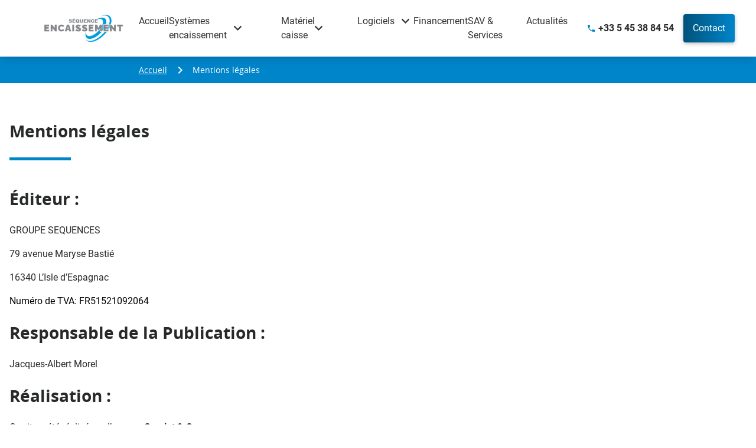

--- FILE ---
content_type: text/html; charset=UTF-8
request_url: https://encaissement.groupe-sequences.fr/mentions-legales/
body_size: 12593
content:
<!doctype html>
<html lang="fr-FR">
  <head>
  <meta charset="utf-8">
  <meta http-equiv="x-ua-compatible" content="ie=edge">
  <meta name="viewport" content="width=device-width, initial-scale=1, shrink-to-fit=no">
  <title>Mentions légales - Séquence Encaissement</title>
	<style>img:is([sizes="auto" i], [sizes^="auto," i]) { contain-intrinsic-size: 3000px 1500px }</style>
	
<!-- The SEO Framework : par Sybre Waaijer -->
<meta name="robots" content="max-snippet:-1,max-image-preview:standard,max-video-preview:-1" />
<link rel="canonical" href="https://encaissement.groupe-sequences.fr/mentions-legales/" />
<meta name="description" content="Retrouvez ici les mentions légales du site Séquence Impression !" />
<meta property="og:type" content="website" />
<meta property="og:locale" content="fr_FR" />
<meta property="og:site_name" content="Séquence Encaissement" />
<meta property="og:title" content="Mentions légales" />
<meta property="og:description" content="Retrouvez ici les mentions légales du site Séquence Impression !" />
<meta property="og:url" content="https://encaissement.groupe-sequences.fr/mentions-legales/" />
<meta property="og:image" content="https://encaissement.groupe-sequences.fr/app/uploads/2022/07/cropped-Sequences.png" />
<meta property="og:image:width" content="512" />
<meta property="og:image:height" content="512" />
<meta name="twitter:card" content="summary_large_image" />
<meta name="twitter:title" content="Mentions légales" />
<meta name="twitter:description" content="Retrouvez ici les mentions légales du site Séquence Impression !" />
<meta name="twitter:image" content="https://encaissement.groupe-sequences.fr/app/uploads/2022/07/cropped-Sequences.png" />
<script type="application/ld+json">{"@context":"https://schema.org","@graph":[{"@type":"WebSite","@id":"https://encaissement.groupe-sequences.fr/#/schema/WebSite","url":"https://encaissement.groupe-sequences.fr/","name":"Séquence Encaissement","description":"Séquence Encaissement","inLanguage":"fr-FR","potentialAction":{"@type":"SearchAction","target":{"@type":"EntryPoint","urlTemplate":"https://encaissement.groupe-sequences.fr/search/{search_term_string}/"},"query-input":"required name=search_term_string"},"publisher":{"@type":"Organization","@id":"https://encaissement.groupe-sequences.fr/#/schema/Organization","name":"Séquence Encaissement","url":"https://encaissement.groupe-sequences.fr/","logo":{"@type":"ImageObject","url":"https://encaissement.groupe-sequences.fr/app/uploads/2022/07/cropped-Sequences.png","contentUrl":"https://encaissement.groupe-sequences.fr/app/uploads/2022/07/cropped-Sequences.png","width":512,"height":512}}},{"@type":"WebPage","@id":"https://encaissement.groupe-sequences.fr/mentions-legales/","url":"https://encaissement.groupe-sequences.fr/mentions-legales/","name":"Mentions légales - Séquence Encaissement","description":"Retrouvez ici les mentions légales du site Séquence Impression !","inLanguage":"fr-FR","isPartOf":{"@id":"https://encaissement.groupe-sequences.fr/#/schema/WebSite"},"breadcrumb":{"@type":"BreadcrumbList","@id":"https://encaissement.groupe-sequences.fr/#/schema/BreadcrumbList","itemListElement":[{"@type":"ListItem","position":1,"item":"https://encaissement.groupe-sequences.fr/","name":"Séquence Encaissement"},{"@type":"ListItem","position":2,"name":"Mentions légales"}]},"potentialAction":{"@type":"ReadAction","target":"https://encaissement.groupe-sequences.fr/mentions-legales/"}}]}</script>
<!-- / The SEO Framework : par Sybre Waaijer | 15.44ms meta | 9.64ms boot -->

		<style>
			.lazyload,
			.lazyloading {
				max-width: 100%;
			}
		</style>
		<style id='global-styles-inline-css' type='text/css'>
:root{--wp--preset--aspect-ratio--square: 1;--wp--preset--aspect-ratio--4-3: 4/3;--wp--preset--aspect-ratio--3-4: 3/4;--wp--preset--aspect-ratio--3-2: 3/2;--wp--preset--aspect-ratio--2-3: 2/3;--wp--preset--aspect-ratio--16-9: 16/9;--wp--preset--aspect-ratio--9-16: 9/16;--wp--preset--color--black: #000000;--wp--preset--color--cyan-bluish-gray: #abb8c3;--wp--preset--color--white: #ffffff;--wp--preset--color--pale-pink: #f78da7;--wp--preset--color--vivid-red: #cf2e2e;--wp--preset--color--luminous-vivid-orange: #ff6900;--wp--preset--color--luminous-vivid-amber: #fcb900;--wp--preset--color--light-green-cyan: #7bdcb5;--wp--preset--color--vivid-green-cyan: #00d084;--wp--preset--color--pale-cyan-blue: #8ed1fc;--wp--preset--color--vivid-cyan-blue: #0693e3;--wp--preset--color--vivid-purple: #9b51e0;--wp--preset--color--gray: #C2C2C2;--wp--preset--color--red: #C53030;--wp--preset--color--blackish: #282A2A;--wp--preset--color--primary-100: #D6F1FF;--wp--preset--color--primary-200: #70CFFF;--wp--preset--color--primary-300: #00A3F5;--wp--preset--color--primary-400: #0096E0;--wp--preset--color--primary-500: #0085CA;--wp--preset--color--primary-600: #007AB8;--wp--preset--color--primary-700: #006DA3;--wp--preset--color--primary-800: #005F8F;--wp--preset--color--primary-900: #00527A;--wp--preset--color--secondary-100: #D5D7D7;--wp--preset--color--secondary-200: #CBCDCD;--wp--preset--color--secondary-300: #ACAFAF;--wp--preset--color--secondary-400: #A1A5A5;--wp--preset--color--secondary-500: #898D8D;--wp--preset--color--secondary-600: #787D7D;--wp--preset--color--secondary-700: #646868;--wp--preset--color--secondary-800: #505353;--wp--preset--color--secondary-900: #282A2A;--wp--preset--color--support-100: #F5F5F5;--wp--preset--color--support-500: #EBEBEB;--wp--preset--color--support-900: #C2C2C2;--wp--preset--gradient--vivid-cyan-blue-to-vivid-purple: linear-gradient(135deg,rgba(6,147,227,1) 0%,rgb(155,81,224) 100%);--wp--preset--gradient--light-green-cyan-to-vivid-green-cyan: linear-gradient(135deg,rgb(122,220,180) 0%,rgb(0,208,130) 100%);--wp--preset--gradient--luminous-vivid-amber-to-luminous-vivid-orange: linear-gradient(135deg,rgba(252,185,0,1) 0%,rgba(255,105,0,1) 100%);--wp--preset--gradient--luminous-vivid-orange-to-vivid-red: linear-gradient(135deg,rgba(255,105,0,1) 0%,rgb(207,46,46) 100%);--wp--preset--gradient--very-light-gray-to-cyan-bluish-gray: linear-gradient(135deg,rgb(238,238,238) 0%,rgb(169,184,195) 100%);--wp--preset--gradient--cool-to-warm-spectrum: linear-gradient(135deg,rgb(74,234,220) 0%,rgb(151,120,209) 20%,rgb(207,42,186) 40%,rgb(238,44,130) 60%,rgb(251,105,98) 80%,rgb(254,248,76) 100%);--wp--preset--gradient--blush-light-purple: linear-gradient(135deg,rgb(255,206,236) 0%,rgb(152,150,240) 100%);--wp--preset--gradient--blush-bordeaux: linear-gradient(135deg,rgb(254,205,165) 0%,rgb(254,45,45) 50%,rgb(107,0,62) 100%);--wp--preset--gradient--luminous-dusk: linear-gradient(135deg,rgb(255,203,112) 0%,rgb(199,81,192) 50%,rgb(65,88,208) 100%);--wp--preset--gradient--pale-ocean: linear-gradient(135deg,rgb(255,245,203) 0%,rgb(182,227,212) 50%,rgb(51,167,181) 100%);--wp--preset--gradient--electric-grass: linear-gradient(135deg,rgb(202,248,128) 0%,rgb(113,206,126) 100%);--wp--preset--gradient--midnight: linear-gradient(135deg,rgb(2,3,129) 0%,rgb(40,116,252) 100%);--wp--preset--gradient--gradient-primary: linear-gradient(90deg, #060E18, #17375E);--wp--preset--gradient--gradient-secondary: linear-gradient(90deg, #E36211, #F39200);--wp--preset--gradient--gradient-support: linear-gradient(0deg, #EEDCC1, #FDF9F2);--wp--preset--font-size--small: 13px;--wp--preset--font-size--medium: 20px;--wp--preset--font-size--large: 36px;--wp--preset--font-size--x-large: 42px;--wp--preset--spacing--20: 0.44rem;--wp--preset--spacing--30: 0.67rem;--wp--preset--spacing--40: 1rem;--wp--preset--spacing--50: 1.5rem;--wp--preset--spacing--60: 2.25rem;--wp--preset--spacing--70: 3.38rem;--wp--preset--spacing--80: 5.06rem;--wp--preset--shadow--natural: 6px 6px 9px rgba(0, 0, 0, 0.2);--wp--preset--shadow--deep: 12px 12px 50px rgba(0, 0, 0, 0.4);--wp--preset--shadow--sharp: 6px 6px 0px rgba(0, 0, 0, 0.2);--wp--preset--shadow--outlined: 6px 6px 0px -3px rgba(255, 255, 255, 1), 6px 6px rgba(0, 0, 0, 1);--wp--preset--shadow--crisp: 6px 6px 0px rgba(0, 0, 0, 1);}:where(body) { margin: 0; }.wp-site-blocks > .alignleft { float: left; margin-right: 2em; }.wp-site-blocks > .alignright { float: right; margin-left: 2em; }.wp-site-blocks > .aligncenter { justify-content: center; margin-left: auto; margin-right: auto; }:where(.is-layout-flex){gap: 0.5em;}:where(.is-layout-grid){gap: 0.5em;}.is-layout-flow > .alignleft{float: left;margin-inline-start: 0;margin-inline-end: 2em;}.is-layout-flow > .alignright{float: right;margin-inline-start: 2em;margin-inline-end: 0;}.is-layout-flow > .aligncenter{margin-left: auto !important;margin-right: auto !important;}.is-layout-constrained > .alignleft{float: left;margin-inline-start: 0;margin-inline-end: 2em;}.is-layout-constrained > .alignright{float: right;margin-inline-start: 2em;margin-inline-end: 0;}.is-layout-constrained > .aligncenter{margin-left: auto !important;margin-right: auto !important;}.is-layout-constrained > :where(:not(.alignleft):not(.alignright):not(.alignfull)){margin-left: auto !important;margin-right: auto !important;}body .is-layout-flex{display: flex;}.is-layout-flex{flex-wrap: wrap;align-items: center;}.is-layout-flex > :is(*, div){margin: 0;}body .is-layout-grid{display: grid;}.is-layout-grid > :is(*, div){margin: 0;}body{padding-top: 0px;padding-right: 0px;padding-bottom: 0px;padding-left: 0px;}a:where(:not(.wp-element-button)){text-decoration: underline;}:root :where(.wp-element-button, .wp-block-button__link){background-color: #32373c;border-width: 0;color: #fff;font-family: inherit;font-size: inherit;line-height: inherit;padding: calc(0.667em + 2px) calc(1.333em + 2px);text-decoration: none;}.has-black-color{color: var(--wp--preset--color--black) !important;}.has-cyan-bluish-gray-color{color: var(--wp--preset--color--cyan-bluish-gray) !important;}.has-white-color{color: var(--wp--preset--color--white) !important;}.has-pale-pink-color{color: var(--wp--preset--color--pale-pink) !important;}.has-vivid-red-color{color: var(--wp--preset--color--vivid-red) !important;}.has-luminous-vivid-orange-color{color: var(--wp--preset--color--luminous-vivid-orange) !important;}.has-luminous-vivid-amber-color{color: var(--wp--preset--color--luminous-vivid-amber) !important;}.has-light-green-cyan-color{color: var(--wp--preset--color--light-green-cyan) !important;}.has-vivid-green-cyan-color{color: var(--wp--preset--color--vivid-green-cyan) !important;}.has-pale-cyan-blue-color{color: var(--wp--preset--color--pale-cyan-blue) !important;}.has-vivid-cyan-blue-color{color: var(--wp--preset--color--vivid-cyan-blue) !important;}.has-vivid-purple-color{color: var(--wp--preset--color--vivid-purple) !important;}.has-gray-color{color: var(--wp--preset--color--gray) !important;}.has-red-color{color: var(--wp--preset--color--red) !important;}.has-blackish-color{color: var(--wp--preset--color--blackish) !important;}.has-primary-100-color{color: var(--wp--preset--color--primary-100) !important;}.has-primary-200-color{color: var(--wp--preset--color--primary-200) !important;}.has-primary-300-color{color: var(--wp--preset--color--primary-300) !important;}.has-primary-400-color{color: var(--wp--preset--color--primary-400) !important;}.has-primary-500-color{color: var(--wp--preset--color--primary-500) !important;}.has-primary-600-color{color: var(--wp--preset--color--primary-600) !important;}.has-primary-700-color{color: var(--wp--preset--color--primary-700) !important;}.has-primary-800-color{color: var(--wp--preset--color--primary-800) !important;}.has-primary-900-color{color: var(--wp--preset--color--primary-900) !important;}.has-secondary-100-color{color: var(--wp--preset--color--secondary-100) !important;}.has-secondary-200-color{color: var(--wp--preset--color--secondary-200) !important;}.has-secondary-300-color{color: var(--wp--preset--color--secondary-300) !important;}.has-secondary-400-color{color: var(--wp--preset--color--secondary-400) !important;}.has-secondary-500-color{color: var(--wp--preset--color--secondary-500) !important;}.has-secondary-600-color{color: var(--wp--preset--color--secondary-600) !important;}.has-secondary-700-color{color: var(--wp--preset--color--secondary-700) !important;}.has-secondary-800-color{color: var(--wp--preset--color--secondary-800) !important;}.has-secondary-900-color{color: var(--wp--preset--color--secondary-900) !important;}.has-support-100-color{color: var(--wp--preset--color--support-100) !important;}.has-support-500-color{color: var(--wp--preset--color--support-500) !important;}.has-support-900-color{color: var(--wp--preset--color--support-900) !important;}.has-black-background-color{background-color: var(--wp--preset--color--black) !important;}.has-cyan-bluish-gray-background-color{background-color: var(--wp--preset--color--cyan-bluish-gray) !important;}.has-white-background-color{background-color: var(--wp--preset--color--white) !important;}.has-pale-pink-background-color{background-color: var(--wp--preset--color--pale-pink) !important;}.has-vivid-red-background-color{background-color: var(--wp--preset--color--vivid-red) !important;}.has-luminous-vivid-orange-background-color{background-color: var(--wp--preset--color--luminous-vivid-orange) !important;}.has-luminous-vivid-amber-background-color{background-color: var(--wp--preset--color--luminous-vivid-amber) !important;}.has-light-green-cyan-background-color{background-color: var(--wp--preset--color--light-green-cyan) !important;}.has-vivid-green-cyan-background-color{background-color: var(--wp--preset--color--vivid-green-cyan) !important;}.has-pale-cyan-blue-background-color{background-color: var(--wp--preset--color--pale-cyan-blue) !important;}.has-vivid-cyan-blue-background-color{background-color: var(--wp--preset--color--vivid-cyan-blue) !important;}.has-vivid-purple-background-color{background-color: var(--wp--preset--color--vivid-purple) !important;}.has-gray-background-color{background-color: var(--wp--preset--color--gray) !important;}.has-red-background-color{background-color: var(--wp--preset--color--red) !important;}.has-blackish-background-color{background-color: var(--wp--preset--color--blackish) !important;}.has-primary-100-background-color{background-color: var(--wp--preset--color--primary-100) !important;}.has-primary-200-background-color{background-color: var(--wp--preset--color--primary-200) !important;}.has-primary-300-background-color{background-color: var(--wp--preset--color--primary-300) !important;}.has-primary-400-background-color{background-color: var(--wp--preset--color--primary-400) !important;}.has-primary-500-background-color{background-color: var(--wp--preset--color--primary-500) !important;}.has-primary-600-background-color{background-color: var(--wp--preset--color--primary-600) !important;}.has-primary-700-background-color{background-color: var(--wp--preset--color--primary-700) !important;}.has-primary-800-background-color{background-color: var(--wp--preset--color--primary-800) !important;}.has-primary-900-background-color{background-color: var(--wp--preset--color--primary-900) !important;}.has-secondary-100-background-color{background-color: var(--wp--preset--color--secondary-100) !important;}.has-secondary-200-background-color{background-color: var(--wp--preset--color--secondary-200) !important;}.has-secondary-300-background-color{background-color: var(--wp--preset--color--secondary-300) !important;}.has-secondary-400-background-color{background-color: var(--wp--preset--color--secondary-400) !important;}.has-secondary-500-background-color{background-color: var(--wp--preset--color--secondary-500) !important;}.has-secondary-600-background-color{background-color: var(--wp--preset--color--secondary-600) !important;}.has-secondary-700-background-color{background-color: var(--wp--preset--color--secondary-700) !important;}.has-secondary-800-background-color{background-color: var(--wp--preset--color--secondary-800) !important;}.has-secondary-900-background-color{background-color: var(--wp--preset--color--secondary-900) !important;}.has-support-100-background-color{background-color: var(--wp--preset--color--support-100) !important;}.has-support-500-background-color{background-color: var(--wp--preset--color--support-500) !important;}.has-support-900-background-color{background-color: var(--wp--preset--color--support-900) !important;}.has-black-border-color{border-color: var(--wp--preset--color--black) !important;}.has-cyan-bluish-gray-border-color{border-color: var(--wp--preset--color--cyan-bluish-gray) !important;}.has-white-border-color{border-color: var(--wp--preset--color--white) !important;}.has-pale-pink-border-color{border-color: var(--wp--preset--color--pale-pink) !important;}.has-vivid-red-border-color{border-color: var(--wp--preset--color--vivid-red) !important;}.has-luminous-vivid-orange-border-color{border-color: var(--wp--preset--color--luminous-vivid-orange) !important;}.has-luminous-vivid-amber-border-color{border-color: var(--wp--preset--color--luminous-vivid-amber) !important;}.has-light-green-cyan-border-color{border-color: var(--wp--preset--color--light-green-cyan) !important;}.has-vivid-green-cyan-border-color{border-color: var(--wp--preset--color--vivid-green-cyan) !important;}.has-pale-cyan-blue-border-color{border-color: var(--wp--preset--color--pale-cyan-blue) !important;}.has-vivid-cyan-blue-border-color{border-color: var(--wp--preset--color--vivid-cyan-blue) !important;}.has-vivid-purple-border-color{border-color: var(--wp--preset--color--vivid-purple) !important;}.has-gray-border-color{border-color: var(--wp--preset--color--gray) !important;}.has-red-border-color{border-color: var(--wp--preset--color--red) !important;}.has-blackish-border-color{border-color: var(--wp--preset--color--blackish) !important;}.has-primary-100-border-color{border-color: var(--wp--preset--color--primary-100) !important;}.has-primary-200-border-color{border-color: var(--wp--preset--color--primary-200) !important;}.has-primary-300-border-color{border-color: var(--wp--preset--color--primary-300) !important;}.has-primary-400-border-color{border-color: var(--wp--preset--color--primary-400) !important;}.has-primary-500-border-color{border-color: var(--wp--preset--color--primary-500) !important;}.has-primary-600-border-color{border-color: var(--wp--preset--color--primary-600) !important;}.has-primary-700-border-color{border-color: var(--wp--preset--color--primary-700) !important;}.has-primary-800-border-color{border-color: var(--wp--preset--color--primary-800) !important;}.has-primary-900-border-color{border-color: var(--wp--preset--color--primary-900) !important;}.has-secondary-100-border-color{border-color: var(--wp--preset--color--secondary-100) !important;}.has-secondary-200-border-color{border-color: var(--wp--preset--color--secondary-200) !important;}.has-secondary-300-border-color{border-color: var(--wp--preset--color--secondary-300) !important;}.has-secondary-400-border-color{border-color: var(--wp--preset--color--secondary-400) !important;}.has-secondary-500-border-color{border-color: var(--wp--preset--color--secondary-500) !important;}.has-secondary-600-border-color{border-color: var(--wp--preset--color--secondary-600) !important;}.has-secondary-700-border-color{border-color: var(--wp--preset--color--secondary-700) !important;}.has-secondary-800-border-color{border-color: var(--wp--preset--color--secondary-800) !important;}.has-secondary-900-border-color{border-color: var(--wp--preset--color--secondary-900) !important;}.has-support-100-border-color{border-color: var(--wp--preset--color--support-100) !important;}.has-support-500-border-color{border-color: var(--wp--preset--color--support-500) !important;}.has-support-900-border-color{border-color: var(--wp--preset--color--support-900) !important;}.has-vivid-cyan-blue-to-vivid-purple-gradient-background{background: var(--wp--preset--gradient--vivid-cyan-blue-to-vivid-purple) !important;}.has-light-green-cyan-to-vivid-green-cyan-gradient-background{background: var(--wp--preset--gradient--light-green-cyan-to-vivid-green-cyan) !important;}.has-luminous-vivid-amber-to-luminous-vivid-orange-gradient-background{background: var(--wp--preset--gradient--luminous-vivid-amber-to-luminous-vivid-orange) !important;}.has-luminous-vivid-orange-to-vivid-red-gradient-background{background: var(--wp--preset--gradient--luminous-vivid-orange-to-vivid-red) !important;}.has-very-light-gray-to-cyan-bluish-gray-gradient-background{background: var(--wp--preset--gradient--very-light-gray-to-cyan-bluish-gray) !important;}.has-cool-to-warm-spectrum-gradient-background{background: var(--wp--preset--gradient--cool-to-warm-spectrum) !important;}.has-blush-light-purple-gradient-background{background: var(--wp--preset--gradient--blush-light-purple) !important;}.has-blush-bordeaux-gradient-background{background: var(--wp--preset--gradient--blush-bordeaux) !important;}.has-luminous-dusk-gradient-background{background: var(--wp--preset--gradient--luminous-dusk) !important;}.has-pale-ocean-gradient-background{background: var(--wp--preset--gradient--pale-ocean) !important;}.has-electric-grass-gradient-background{background: var(--wp--preset--gradient--electric-grass) !important;}.has-midnight-gradient-background{background: var(--wp--preset--gradient--midnight) !important;}.has-gradient-primary-gradient-background{background: var(--wp--preset--gradient--gradient-primary) !important;}.has-gradient-secondary-gradient-background{background: var(--wp--preset--gradient--gradient-secondary) !important;}.has-gradient-support-gradient-background{background: var(--wp--preset--gradient--gradient-support) !important;}.has-small-font-size{font-size: var(--wp--preset--font-size--small) !important;}.has-medium-font-size{font-size: var(--wp--preset--font-size--medium) !important;}.has-large-font-size{font-size: var(--wp--preset--font-size--large) !important;}.has-x-large-font-size{font-size: var(--wp--preset--font-size--x-large) !important;}
:where(.wp-block-post-template.is-layout-flex){gap: 1.25em;}:where(.wp-block-post-template.is-layout-grid){gap: 1.25em;}
:where(.wp-block-columns.is-layout-flex){gap: 2em;}:where(.wp-block-columns.is-layout-grid){gap: 2em;}
:root :where(.wp-block-pullquote){font-size: 1.5em;line-height: 1.6;}
</style>
<link rel="stylesheet" href="/app/cache/wpo-minify/1767046072/assets/wpo-minify-header-b77f192b.min.css"><script>document.createElement( "picture" );if(!window.HTMLPictureElement && document.addEventListener) {window.addEventListener("DOMContentLoaded", function() {var s = document.createElement("script");s.src = "https://encaissement.groupe-sequences.fr/app/plugins/webp-express/js/picturefill.min.js";document.body.appendChild(s);});}</script>		<script>
			document.documentElement.className = document.documentElement.className.replace('no-js', 'js');
		</script>
				<style>
			.no-js img.lazyload {
				display: none;
			}

			figure.wp-block-image img.lazyloading {
				min-width: 150px;
			}

			.lazyload,
			.lazyloading {
				--smush-placeholder-width: 100px;
				--smush-placeholder-aspect-ratio: 1/1;
				width: var(--smush-image-width, var(--smush-placeholder-width)) !important;
				aspect-ratio: var(--smush-image-aspect-ratio, var(--smush-placeholder-aspect-ratio)) !important;
			}

						.lazyload, .lazyloading {
				opacity: 0;
			}

			.lazyloaded {
				opacity: 1;
				transition: opacity 400ms;
				transition-delay: 0ms;
			}

					</style>
		<link rel="icon" href="/app/uploads/2022/07/cropped-Sequences-32x32.png" sizes="32x32">
<link rel="icon" href="/app/uploads/2022/07/cropped-Sequences-192x192.png" sizes="192x192">
<link rel="apple-touch-icon" href="/app/uploads/2022/07/cropped-Sequences-180x180.png">
<meta name="msapplication-TileImage" content="/app/uploads/2022/07/cropped-Sequences-270x270.png">
		<style type="text/css" id="wp-custom-css">
			/************ ICONE LIEN EXTERNES ****************/

/*** Button **/
.wp-block-button a[href^="http"]:not([href^="https://encaissement.groupe-sequences.fr"]):not([href^="/"]) {
  position: relative;
	padding-right: 32px;
}

.wp-block-button a[href^="http"]:not([href^="https://encaissement.groupe-sequences.fr"]):not([href^="/"])::before {
  content: "";
	position: absolute;
  display: inline-block;
  width: 0.7em;
  height: 0.7em;
  margin-left: 0.25em;
  right: 1rem;
  top: 0.3rem;
  background-color: currentColor; /* hérite de la couleur du texte */
  mask: url("[data-uri]")
    no-repeat center / contain;
  -webkit-mask: url("[data-uri]")
    no-repeat center / contain;
  vertical-align: text-bottom;
}




/* Icône flèche externe via mask SVG */
a[href^="http"]:not([href^="https://encaissement.groupe-sequences.fr"]):not([href^="/"]) {
  position: relative;
  padding-right: 0.9em;
}

a[href^="http"]:not([href^="https://encaissement.groupe-sequences.fr"]):not([href^="/"])::before {
  content: "";
	position: absolute;
  display: inline-block;
  width: 0.7em;
  height: 0.7em;
  margin-left: 0.25em;
	right: 0;
  top: 0;
  background-color: currentColor; /* hérite de la couleur du texte */
  mask: url("[data-uri]")
    no-repeat center / contain;
  -webkit-mask: url("[data-uri]")
    no-repeat center / contain;
  vertical-align: text-bottom;
}

/************ ICONE LIEN EXTERNES ****************/

.menu-item-has-children::after {
    display: none !important;
}

a:hover + ul, ul:hover {
	visibility: visible !important;
	transition: 0 !important;
	opacity: 1 !important;
}		</style>
		  
  <meta name="msapplication-TileColor" content="#17375E">
  
  <meta name="theme-color" content="#17375E">

<!-- Matomo -->
<script>
var _paq = window._paq = window._paq || [];

/* Avant tout suivi, désactiver les cookies */
_paq.push(['disableCookies']);

/* Optionnel : si tu veux exiger le consentement cookies */
_paq.push(['requireCookieConsent']);

/* tracker methods */
_paq.push(["setDocumentTitle", document.domain + "/" + document.title]);
_paq.push(["setCookieDomain", "*.techman-head.com"]);
_paq.push(['trackPageView']);
_paq.push(['enableLinkTracking']);

(function() {
  var u="//stats-agence.graciet-co.fr/";
  _paq.push(['setTrackerUrl', u+'matomo.php']);

  _paq.push(['setSiteId', '26']);

  var d=document, g=d.createElement('script'), s=d.getElementsByTagName('script')[0];
  g.async=true; g.src=u+'matomo.js'; s.parentNode.insertBefore(g,s);
})();
</script>
<!-- End Matomo Code -->

<!-- Activation reCAPTCHA -->
<script src="https://code.jquery.com/jquery-3.6.0.min.js"></script>
<script 
src="https://encaissement.groupe-sequences.fr/app/plugins/gravityforms/js/jquery.json.min.js"></script>
<script 
src="https://encaissement.groupe-sequences.fr/app/plugins/gravityforms/js/gravityforms.min.js"></script>

</head>
  <body class="wp-singular page page-id-3465 wp-embed-responsive wp-theme-gco-sequencesresources mentions-legales app-data index-data singular-data page-data page-3465-data page-mentions-legales-data">
        <nav id="access-links" role="navigation" aria-label="Liens d'évitement" class="w-full">
  <p class="sr-only">Aller à :</p>
  <ul>
      <li><a href="#main">Accéder au contenu</a></li>
      <li><a href="#main-nav">Accéder au menu principal</a>
  </ul>
</nav>

<header role="banner" id="main-header" class="pt-2 pb-2 xl:pb-4 xl:pt-4 z-40 relative bg-white shadow-lg">
  <div class="flex flex-wrap xl:px-8">
    <div class="brand flex items-center w-10/12 md:w-2/12 xl:w-2/12 order-1 lg:order-1">
      <a class="nofocus" href="https://encaissement.groupe-sequences.fr/" title="Retour à l'accueil"><img
        data-src="/app/uploads/2022/08/amenagement-groupe-sequences.png"
        alt="Retourner à l'accueil" height="120" width="120" class="ml-2 lazyload" src="[data-uri]" style="--smush-placeholder-width: 120px; --smush-placeholder-aspect-ratio: 120/120;"></a>
    </div>
    <button
      class="w-2/12 xl:w-0 ml-auto navbar-toggler text-xs block xl:hidden text-primary-500 leading-none order-3 xl:order-2">
      <i class="material-icons md-40"
          aria-hidden="true">menu</i><br>Menu
    </button>
    <div id="main-nav_container" class="bg-support-100 w-full xl:w-10/12 block xl:flex lg:items-center justify-between order-4 xl:bg-white xl:order-3" data-status="hidden">
      <nav id="main-nav" role="navigation" aria-label="Menu de navigation principal">
                  <ul id="menu-menu-principal" class="relative w-full flex flex-col xl:flex-row justify-around xl:justify-start" itemscope itemtype="http://www.schema.org/SiteNavigationElement"><li  id="menu-item-4124" class="menu-item menu-item-type-post_type menu-item-object-page menu-item-home menu-item-4124 nav-item"><a itemprop="url" href="https://encaissement.groupe-sequences.fr/" class="nav-link"><span class="highlight"><span itemprop="name">Accueil</span></span></a></li>
<li  id="menu-item-4257" class="menu-item menu-item-type-post_type menu-item-object-page menu-item-has-children dropdown menu-item-4257 nav-item"><a href="https://encaissement.groupe-sequences.fr/systemes-encaissement/" itemprop="url" data-component="dropdown" data-target="dropdown-child-4257" class="nav-link" id="dropdown-trigger-4257"><span class="highlight"><span itemprop="name">Systèmes encaissement</span></span></a>
<ul id="dropdown-child-4257" class="dropdown-menu c-dropdown__menu" aria-labelledby="dropdown-trigger-4257" role="menu" data-status="hidden">
	<li  id="menu-item-4344" class="menu-item menu-item-type-post_type menu-item-object-page menu-item-4344 nav-item"><a itemprop="url" href="https://encaissement.groupe-sequences.fr/systemes-encaissement/terminal-de-paiement-electronique/" class="dropdown-item"><span class="highlight"><span itemprop="name">TPE, terminal de paiement électronique</span></span></a></li>
	<li  id="menu-item-4883" class="menu-item menu-item-type-post_type menu-item-object-page menu-item-4883 nav-item"><a itemprop="url" href="https://encaissement.groupe-sequences.fr/systemes-encaissement/monnayeur-automatique/" class="dropdown-item"><span class="highlight"><span itemprop="name">Monnayeur automatique</span></span></a></li>
	<li  id="menu-item-4342" class="menu-item menu-item-type-post_type menu-item-object-page menu-item-4342 nav-item"><a itemprop="url" href="https://encaissement.groupe-sequences.fr/systemes-encaissement/caisse-enregistreuse-tactile/" class="dropdown-item"><span class="highlight"><span itemprop="name">Caisse enregistreuse tactile</span></span></a></li>
	<li  id="menu-item-4341" class="menu-item menu-item-type-post_type menu-item-object-page menu-item-4341 nav-item"><a itemprop="url" href="https://encaissement.groupe-sequences.fr/systemes-encaissement/bornes-de-commande/" class="dropdown-item"><span class="highlight"><span itemprop="name">Bornes de commande</span></span></a></li>
</ul>
</li>
<li  id="menu-item-4255" class="menu-item menu-item-type-post_type menu-item-object-page menu-item-has-children dropdown menu-item-4255 nav-item"><a href="https://encaissement.groupe-sequences.fr/materiel-de-caisse/" itemprop="url" data-component="dropdown" data-target="dropdown-child-4255" class="nav-link" id="dropdown-trigger-4255"><span class="highlight"><span itemprop="name">Matériel caisse</span></span></a>
<ul id="dropdown-child-4255" class="dropdown-menu c-dropdown__menu" aria-labelledby="dropdown-trigger-4255" role="menu" data-status="hidden">
	<li  id="menu-item-4337" class="menu-item menu-item-type-post_type menu-item-object-page menu-item-4337 nav-item"><a itemprop="url" href="https://encaissement.groupe-sequences.fr/materiel-de-caisse/scanner-et-lecteur-code-barre/" class="dropdown-item"><span class="highlight"><span itemprop="name">Scanner et lecteur code barre</span></span></a></li>
	<li  id="menu-item-4336" class="menu-item menu-item-type-post_type menu-item-object-page menu-item-4336 nav-item"><a itemprop="url" href="https://encaissement.groupe-sequences.fr/materiel-de-caisse/imprimante-a-ticket-de-caisse/" class="dropdown-item"><span class="highlight"><span itemprop="name">Imprimante à ticket de caisse</span></span></a></li>
	<li  id="menu-item-4335" class="menu-item menu-item-type-post_type menu-item-object-page menu-item-4335 nav-item"><a itemprop="url" href="https://encaissement.groupe-sequences.fr/materiel-de-caisse/afficheur-client-multimedia/" class="dropdown-item"><span class="highlight"><span itemprop="name">Afficheur client multimédia</span></span></a></li>
	<li  id="menu-item-4334" class="menu-item menu-item-type-post_type menu-item-object-page menu-item-4334 nav-item"><a itemprop="url" href="https://encaissement.groupe-sequences.fr/materiel-de-caisse/lecteur-rfid/" class="dropdown-item"><span class="highlight"><span itemprop="name">Lecteur RFID</span></span></a></li>
	<li  id="menu-item-4333" class="menu-item menu-item-type-post_type menu-item-object-page menu-item-4333 nav-item"><a itemprop="url" href="https://encaissement.groupe-sequences.fr/materiel-de-caisse/cles-dallas/" class="dropdown-item"><span class="highlight"><span itemprop="name">Clés Dallas</span></span></a></li>
	<li  id="menu-item-4332" class="menu-item menu-item-type-post_type menu-item-object-page menu-item-4332 nav-item"><a itemprop="url" href="https://encaissement.groupe-sequences.fr/materiel-de-caisse/materiel-de-caisse-pour-restauration/" class="dropdown-item"><span class="highlight"><span itemprop="name">Matériel de caisse pour restauration</span></span></a></li>
</ul>
</li>
<li  id="menu-item-4256" class="menu-item menu-item-type-post_type menu-item-object-page menu-item-has-children dropdown menu-item-4256 nav-item"><a href="https://encaissement.groupe-sequences.fr/logiciel-de-caisse/" itemprop="url" data-component="dropdown" data-target="dropdown-child-4256" class="nav-link" id="dropdown-trigger-4256"><span class="highlight"><span itemprop="name">Logiciels</span></span></a>
<ul id="dropdown-child-4256" class="dropdown-menu c-dropdown__menu" aria-labelledby="dropdown-trigger-4256" role="menu" data-status="hidden">
	<li  id="menu-item-4340" class="menu-item menu-item-type-post_type menu-item-object-page menu-item-4340 nav-item"><a itemprop="url" href="https://encaissement.groupe-sequences.fr/logiciel-de-caisse/logiciels-dencaissement-et-de-gestion/" class="dropdown-item"><span class="highlight"><span itemprop="name">Logiciels d’encaissement et de gestion</span></span></a></li>
	<li  id="menu-item-4339" class="menu-item menu-item-type-post_type menu-item-object-page menu-item-4339 nav-item"><a itemprop="url" href="https://encaissement.groupe-sequences.fr/logiciel-de-caisse/logiciels-de-livraison-et-click-collect/" class="dropdown-item"><span class="highlight"><span itemprop="name">Logiciels de livraison et Click &#038; Collect</span></span></a></li>
	<li  id="menu-item-4338" class="menu-item menu-item-type-post_type menu-item-object-page menu-item-4338 nav-item"><a itemprop="url" href="https://encaissement.groupe-sequences.fr/logiciel-de-caisse/systemes-de-fidelisation-et-comptes-clients/" class="dropdown-item"><span class="highlight"><span itemprop="name">Systèmes de fidélisation et comptes clients</span></span></a></li>
</ul>
</li>
<li  id="menu-item-4397" class="menu-item menu-item-type-post_type menu-item-object-page menu-item-4397 nav-item"><a itemprop="url" href="https://encaissement.groupe-sequences.fr/financement-et-subvention/" class="nav-link"><span class="highlight"><span itemprop="name">Financement</span></span></a></li>
<li  id="menu-item-4346" class="menu-item menu-item-type-post_type menu-item-object-page menu-item-4346 nav-item"><a itemprop="url" href="https://encaissement.groupe-sequences.fr/sav-services/" class="nav-link"><span class="highlight"><span itemprop="name">SAV &#038; Services</span></span></a></li>
<li  id="menu-item-5234" class="menu-item menu-item-type-post_type menu-item-object-page menu-item-5234 nav-item"><a itemprop="url" href="https://encaissement.groupe-sequences.fr/actualites/" class="nav-link"><span class="highlight"><span itemprop="name">Actualités</span></span></a></li>
</ul>
              </nav>
      <nav id="secondary-nav" role="navigation" aria-label="Menu secondaire" >
                  <ul id="menu-menu-secondaire" class="flex flex-col xl:flex-row px-4 xl:px-0 mt-4 lg:mt-0 lg:justify-end lg:h-full md:items-center" itemscope itemtype="http://www.schema.org/SiteNavigationElement"><li id="menu-item-284" class="menu-item menu-item-type-custom menu-item-object-custom w-full xl:w-auto pl-2 xl:pl-0 py-5 xl:py-0"><a class="py-2 inline-block w-full xl:text-center font-semibold hover:underline"  href="tel:+335%2045%2038%2084%2054"><i class="material-icons text-primary-500" aria-hidden="true">phone</i> +33 5 45 38 84 54</a></li>
<li id="menu-item-283" class="menu-item menu-item-type-post_type menu-item-object-page w-full ml-0 mt-3 lg:mt-0 xl:w-auto xl:ml-3 xl:text-center"><a class="btn btn-primary inline-block"  href="https://encaissement.groupe-sequences.fr/contact/">Contact</a></li>
</ul>
              </nav>
    </div>
  </div>
</header>
        <div id="breadcrumb" class="bg-primary-500 text-white py-3 px-0 xl:px-8 flex">
      <div class="w-0 md:w-2/12 xl:w-2/12"></div>
        <div class="px-4 md:px-0">
            <ol class="list-none flex flex-row flex-wrap md:justify-end" role="navigation" aria-label="Vous êtes ici : " itemscope itemtype="https://schema.org/BreadcrumbList">
              <li class="breadcrumb-item" itemprop="itemListElement" itemscope itemtype="https://schema.org/ListItem"><a itemscope itemtype="https://schema.org/Thing" itemprop="item" href="https://encaissement.groupe-sequences.fr" itemid="https://encaissement.groupe-sequences.fr"><span itemprop="name">Accueil</span></a><meta itemprop="position" content="1"></li>
<li class="breadcrumb-item active" itemprop="itemListElement" itemscope itemtype="https://schema.org/ListItem"><span itemscope itemtype="https://schema.org/Thing" itemprop="item" itemid="https://encaissement.groupe-sequences.fr/mentions-legales/"><span itemprop="name">Mentions légales</span></span><meta itemprop="position" content="2"></li>
            </ol>
        </div>
    </div>
        <main class="main" id="main">
             <div class="wp-editor">
    
<section class="wp-block-gco-section relative pt-std pb-std">
<div class="wp-block-gco-container box container mx-auto px-4"><div class="grid grid-cols-12 gap-y-12 gap-x-6 lg:gap-x-10">
<div class="wp-block-gco-place col-span-12 md:col-span-12 lg:col-span-12">
<div class="wp-block-gco-heading-block text-left"><h1 class="h2">Mentions légales</h1></div>
</div>



<div class="wp-block-gco-place col-span-12 md:col-span-12 lg:col-span-12">
<div class="wp-block-gco-rich-text align-start">
<h2 class="western">Éditeur :</h2>
<ul>
<li>
<p class="western">GROUPE SEQUENCES</p>
</li>
<li>
<p class="western">79 avenue Maryse Bastié</p>
</li>
<li>
<p class="western">16340 L’Isle d’Espagnac</p>
</li>
<li>
<p class="western"><span style="color: #000000;">Numéro de TVA: FR51521092064</span></p>
</li>
</ul>
<h2 class="western">Responsable de la Publication :</h2>
<p class="western">Jacques-Albert Morel</p>
<h2 class="western">Réalisation :</h2>
<p class="western">Ce site a été réalisé par l’agence <strong>Graciet &amp; Co</strong>.</p>
<p class="western">Site web : <strong><a href="https://www.maison-graciet.fr/" target="_blank" rel="noopener">Graciet &amp; Co</a></strong></p>
<p class="western"><span style="color: #000000;">6 rue Albin Haller<br />86000 Poitiers<br /></span></p>
<h2 class="western"><strong>Propriété intellectuelle</strong></h2>
<p>Ce site est la propriété de l’entreprise : Groupe Séquences</p>
<p>Le site Internet ainsi que l’ensemble de son contenu (logos, textes, photographies, bases de données, etc.) constituent au regard du Code de la propriété intellectuelle une œuvre de l’esprit entièrement protégée.</p>
<p>Ce site est la propriété pleine et entière de l’entreprise Groupe Séquences. Toute reproduction, représentation, totale ou partielle de ce site ou de ses contenus par quelque procédé que ce soit, sans l’autorisation expresse de l’auteur, est strictement interdite, et constitue une contrefaçon sanctionnée par le code de la propriété intellectuelle.</p>
<p>Seule la reproduction partielle ou totale de ce site ou d’un de ses contenus est autorisée, mais exclusivement pour un usage privé.</p>
<h2 class="western"><strong>Informatique et Libertés</strong></h2>
<p class="western">Les informations personnelles (nom, prénom, téléphone et mail) demandées pour utiliser le formulaire de contact ne seront utilisées par Groupe Séquences que pour vous contacter. En aucun cas, elles ne seront cédées ou revendues.</p>
<p class="western">Le destinataire unique des données est Groupes Séquences.</p>
<p class="western">Conformément à la loi « informatique et libertés » du 6 janvier 1978 modifiée en 2004, vous bénéficiez d’un droit d’accès et de rectification aux informations qui vous concernent que vous pouvez exercer en vous adressant à :</p>
<p class="western"><strong>Groupe Séquences</strong></p>
<p class="western">GROUPE SEQUENCES</p>
<p class="western">79 avenue Maryse Bastié</p>
<p class="western">16340 L’Isle d’Espagnac</p>
<h2 class="western">Coordonnées de l’hébergeur :</h2>
<div id="page-container" dir="ltr">
<div id="et-main-area" dir="ltr">
<div id="main-content" dir="ltr">
<p class="western">DATACAMPUS<br />Technopole du futuroscope<br />86360 Chasseneuil-du-Poitou<br />Tél. : +33 516 640 075</p>
</div>
</div>
</div>
<p class="western"> </p>
</div>
</div>
</div></div>
</section>
</div>      </main>
        <script defer>

const loadMore = document.querySelector('#load-more');
if (loadMore) {
 loadMore.addEventListener('click', async function() {
  try {
    // Récupérer ou définir l'attribut "next"
    let nextPage = this.getAttribute('next');
    if (!nextPage) {
      nextPage = 2; // Définir la page suivante par défaut
      this.setAttribute('next', nextPage);
    }

    // Construire l'URL pour récupérer les articles de la page suivante
    const url = `/wp-json/wp/v2/posts?page=${nextPage}&order=desc`;

    // Récupérer les articles de la page suivante
    const response = await fetch(url);
    let articles = await response.json();

    // Suppression du premier élément du tableau
    articles.shift();

    // Ajouter les détails de l'image à la une pour chaque article
    articles = await Promise.all(articles.map(async (article) => {
      if (article.featured_media) {
        const mediaResponse = await fetch(`/wp-json/wp/v2/media/${article.featured_media}`);
        const mediaDetails = await mediaResponse.json();
        article.featured_media_medium = mediaDetails.media_details.sizes.medium.source_url;
      }
      return article;
    }));

    // Créer un fragment pour contenir les nouveaux articles
    const fragment = document.createDocumentFragment();

    // Construire le HTML pour chaque article et l'ajouter au fragment
    for (const article of articles) {
      const categoryId = article.categories && article.categories[0];
      const { categoryUrl, categoryName } = await getCategoryDetails(categoryId);

      const div = document.createElement('article');
      div.className = 'news-item col-span-1';

      const imageUrl = article.featured_media_medium;
      const articleDate = new Date(article.date).toLocaleDateString();

      div.innerHTML = `
        <a href="${article.link}" title="Lire l'article ${article.title.rendered}">
          <img src="${imageUrl}" alt="${article.title.rendered}" loading="lazy" width="700" height="400" class="w-full">
        </a>
        <div class="p-4">
          <p class="news-title">
            <a href="${article.link}">${article.title.rendered}</a>
          </p>
          <p class="news-excerpt">${article.excerpt.rendered}</p>
          <p class="news-meta">
            <span class="mr-3">${articleDate}</span>
            <span class="text-primary-500 hover:text-secondary-900">
              <a href="${categoryUrl}">${categoryName}</a>
            </span>
          </p>
        </div>
      `;

      fragment.appendChild(div);
    }

    // Trouver l'élément avec la classe "link-block" dans le conteneur approprié
    const linkBlockElement = document.querySelector('.box.container > .news-block.grid .link-block');

    // Insérer le fragment avant l'élément avec la classe "link-block"
    linkBlockElement.parentNode.insertBefore(fragment, linkBlockElement);

    // Vérifier si une page suivante existe
    const nextLink = response.headers.get('link');
    if (nextLink && nextLink.includes('rel="next"')) {
      this.setAttribute('next', +nextPage + 1);
    } else {
      // S'il n'y a pas de page suivante, supprimer le bouton
      this.remove();
    }
  } catch (error) {
    console.error('Une erreur s\'est produite lors du chargement des articles:', error);
  }
});
}

// Créer une fonction async pour récupérer les détails de la catégorie
async function getCategoryDetails(categoryId) {
  const categoryResponse = await fetch(`/wp-json/wp/v2/categories/${categoryId}`);
  const categoryDetails = await categoryResponse.json();
  return {
    categoryUrl: categoryDetails.link || '#',
    categoryName: categoryDetails.name || 'Nom de la catégorie'
  };
}
</script>

<footer id="main-footer">
  <div class="bg-support-500">
    <div class="container mx-auto px-4 py-5 lg:px-0 lg:py-8">
      <div class="grid grid-cols-1 md:grid-cols-2 lg:grid-cols-3 gap-6 lg:gap-10">
        <div class="col-span-1 md:col-span-2 lg:col-span-1">
          <div class="px-4 py-5 md:px-8 md:py-10">
                          <p class="text-md font-bold text-primary-900">À propos</p>
                        
                          <p>Avec 200 collaborateurs et 9 filiales dans le Grand Ouest, le Groupe Séquences accompagne les entreprises du Sud-Ouest avec une offre bureautique globale : informatique, télécoms &amp; réseaux, solutions d&#039;impression, mobiliers et agencement d’espaces de bureaux. Nos experts répondent à tous les besoins de votre entreprise.</p>
                      </div>
        </div>
        <div class="col-span-1">
            <div class="bg-white rounded px-4 py-5 md:px-8 md:py-10">
                              <p class="text-md font-bold text-primary-900 mb-6">Nos coordonnées</p>
                            <ul>
                                  <li class="relative pl-8 mb-4">
                    <a href="mailto:contact@groupe-sequences.fr"><i class="absolute left-0 material-icons md-24 text-gradient-primary" aria-hidden="true">mail</i> contact@groupe-sequences.fr</a>
                  </li>
                                                  <li class="relative pl-8 mb-4">
                    <a href="tel:++33 5 45 38 84 54"><i class="absolute left-0 material-icons md-24 text-gradient-primary" aria-hidden="true">local_phone</i> +33 5 45 38 84 54</a>
                  </li>
                                                  <li class="relative pl-8 mb-4">
                    <i class="absolute left-0 material-icons md-24 text-gradient-primary" aria-hidden="true">location_on</i>
                      79 avenue Maryse Bastié<br />
16340 L'isle d'Espagnac
                  </li>
                              </ul>
                <a href="https://encaissement.groupe-sequences.fr/contact/" class="btn btn-lg btn-border-primary btn-wave w-full text-center">Nous contacter</a>
            </div>
        </div>
            <div class="col-span-1">
        <div class="px-4 py-5 md:px-8 md:py-10">
          <p class="text-md font-bold text-primary-900">
            Suivez-nous sur les réseaux sociaux
          </p>
          <p>
            <a href="https://encaissement.groupe-sequences.fr/reseaux-sociaux/" class="leading-none"><span class="sr-only">Suivez-nous sur les réseaux sociaux</span>
                                                <i class="custom-icons md-36 icon-facebook-squared text-gradient-primary"></i>
                                  <i class="custom-icons md-36 icon-linkedin-squared text-gradient-primary"></i>
                                          </a>
          </p>
              <div class="more_info">
          <p class="text-md font-bold text-primary-900 mb-4">Plus d'informations</p>
          <nav id="footer-nav" role="navigation" aria-label="Menu de pied de page">
                          <ul id="menu-footer" class="wysiwyg-block align-center" itemscope itemtype="http://www.schema.org/SiteNavigationElement"><li id="menu-item-2693" class="menu-item menu-item-type-post_type menu-item-object-page menu-item-2693"><a href="https://encaissement.groupe-sequences.fr/politique-de-confidentialite/">Politique de confidentialité</a></li>
<li id="menu-item-3595" class="menu-item menu-item-type-post_type menu-item-object-page current-menu-item page_item page-item-3465 current_page_item menu-item-3595"><a href="https://encaissement.groupe-sequences.fr/mentions-legales/" aria-current="page">Mentions légales</a></li>
<li id="menu-item-5053" class="menu-item menu-item-type-post_type menu-item-object-page menu-item-5053"><a href="https://encaissement.groupe-sequences.fr/demande-de-devis/">Demande de devis</a></li>
</ul>
                      </nav>
          <div class="text-primary-500">
            
          </div>
        </div>
        </div>
      </div>
    </div>
  </div>
  <div class="bg-primary-500 text-white">
    <div class="container mx-auto px-4 py-8 lg:px-0 lg:flex lg:justify-between">
              <p class="w-full text-sm text-center inline-block lg:mt-0">&copy; Copyright 2021-2026 
	 <a href="https://www.groupe-sequences.fr/le-groupe/" target="_blank" style="text-decoration:underline;" >
		Groupe Séquences</a><sup>&reg;</sup> - Création Graciet & Co<sup>&copy;</sup> </p>
            </div>
  </div>
</footer>
<div id="toTop">
  <a href="#" class="btn btn-primary btn-wave text-center">
    <i class="material-icons" aria-hidden="true">
      expand_less
    </i>
    <span class="sr-only">Retour en haut</span>
  </a>
</div>
    <script type="speculationrules">
{"prefetch":[{"source":"document","where":{"and":[{"href_matches":"\/*"},{"not":{"href_matches":["\/wp\/wp-*.php","\/wp\/wp-admin\/*","\/app\/uploads\/*","\/app\/*","\/app\/plugins\/*","\/app\/themes\/gco-sequences\/resources\/*","\/*\\?(.+)"]}},{"not":{"selector_matches":"a[rel~=\"nofollow\"]"}},{"not":{"selector_matches":".no-prefetch, .no-prefetch a"}}]},"eagerness":"conservative"}]}
</script>
    <script>
        document.addEventListener("DOMContentLoaded", function() {
            var recaptchaContainer = document.getElementById("input_1_15");

            if (recaptchaContainer && typeof grecaptcha !== "undefined" && typeof grecaptcha.render === "function") {
                grecaptcha.render(recaptchaContainer, {
                    'sitekey': '6Le_I6clAAAAAKCWjpVGDNzN-TFJKYJ_zMlhUKvs'
                });
            } else {
                var interval = setInterval(function() {
                    if (recaptchaContainer && typeof grecaptcha !== "undefined" && typeof grecaptcha.render === "function") {
                        clearInterval(interval);
                        grecaptcha.render(recaptchaContainer, {
                            'sitekey': '6Le_I6clAAAAAKCWjpVGDNzN-TFJKYJ_zMlhUKvs'
                        });
                    }
                }, 500);
            }
        });
    </script>
    <!-- Activation reCAPTCHA -->
    <script src="https://code.jquery.com/jquery-3.6.0.min.js"></script>
    <script src="https://encaissement.groupe-sequences.fr/app/plugins/gravityforms/js/jquery.json.min.js"></script>
    <script src="https://encaissement.groupe-sequences.fr/app/plugins/gravityforms/js/gravityforms.min.js"></script>
    <script>
/* <![CDATA[ */
var smushLazyLoadOptions = {"autoResizingEnabled":false,"autoResizeOptions":{"precision":5,"skipAutoWidth":true}};
/* ]]> */
</script><script src="/app/plugins/wp-smushit/app/assets/js/smush-lazy-load.min.js"></script><script src="/app/themes/gco-sequences/dist/scripts/main.js"></script>  </body>
</html>


--- FILE ---
content_type: text/css
request_url: https://encaissement.groupe-sequences.fr/app/cache/wpo-minify/1767046072/assets/wpo-minify-header-b77f192b.min.css
body_size: 33719
content:
@media screen and (max-width:1024px){.wp-block-gco-container{display:flex;flex-direction:column}.wp-block-gco-container .first{order:-1}}.wp-block-gco-navgrid.flex{flex-wrap:wrap;gap:1rem}.wp-block-gco-navgrid.flex .wp-block-gco-navgrid-item{width:100%}@media(min-width:768px){.wp-block-gco-navgrid.flex .wp-block-gco-navgrid-item{width:calc(50% - .5rem)}}@media(min-width:1024px){.wp-block-gco-navgrid.flex.flex-cols-2 .wp-block-gco-navgrid-item{width:calc(50% - .5rem)}.wp-block-gco-navgrid.flex.flex-cols-3 .wp-block-gco-navgrid-item{width:calc(33.3% - .67rem)}.wp-block-gco-navgrid.flex.flex-cols-4 .wp-block-gco-navgrid-item{width:calc(25% - .75rem)}}.wrapper{padding:0 1rem}.section-slider{--width:1024px;--height:15rem;position:relative;width:calc(var(--width) - 2rem);height:var(--height);margin-left:auto;margin-right:auto;padding:0 48px}.wrapper-hidden{overflow:hidden;height:var(--height)}.element-translate{display:flex;flex-direction:row;flex-wrap:nowrap;transition:.7s ease-out;height:var(--height);transform:translateX(calc(var(--datanum) * -1 * (var(--width) - 2rem - 96px)))}.element-translate>div{margin-top:0!important;min-width:calc(var(--width) - 96px - 2rem);max-width:calc(var(--width) - 96px - 2rem);display:flex;align-items:center;justify-content:center;text-align:center;padding:0 48px!important}.section-slider button{position:absolute;top:50%;height:100%;transition:.1s;-webkit-animation:isArrowVisible steps(var(--boolean)) forwards;animation:isArrowVisible steps(var(--boolean)) forwards;visibility:hidden;cursor:default;transform:translateY(-50%)}.section-slider button:first-of-type{--boolean:min(1, max(var(--datanum), 0));transform:translateY(-50%) rotate(180deg);left:48px}.section-slider button:last-of-type{--boolean:min(1, max(var(--nbElements) - 1 - var(--datanum), 0));right:48px}@-webkit-keyframes isArrowVisible{to{visibility:visible;cursor:pointer}}@keyframes isArrowVisible{to{visibility:visible;cursor:pointer}}@media(max-width:1024px){.section-slider{--width:768px}}@media(max-width:768px){.section-slider{--width:640px}}.wp-block-gco-carousel{display:flex;justify-content:center;align-items:center}.wp-block-gco-carousel .carousel{display:block;overflow:hidden;width:360px;height:15rem}.wp-block-gco-carousel .inner-carousel{--width:360px;--images:1;--gap:calc(var(--width) - 16rem);display:-ms-grid;display:grid;-ms-grid-rows:1fr;grid-template-rows:1fr;grid-auto-columns:auto;grid-auto-flow:column;padding-left:calc(var(--gap)/2);grid-column-gap:var(--gap);margin:0;width:-webkit-max-content;width:-moz-max-content;width:max-content;transition:transform .6s ease-in-out}.wp-block-gco-carousel .inner-carousel img{height:12rem;-o-object-fit:cover;object-fit:cover}.wp-block-gco-carousel .inner-carousel li{margin:0}.wp-block-gco-carousel .inner-carousel li figure{position:relative;width:16rem}.wp-block-gco-carousel .inner-carousel li figure figcaption{display:none;position:absolute;top:0;left:0;right:0;bottom:0;text-shadow:0 3px 6px #00000080;margin:0!important;justify-content:center;align-items:center;font-size:40px;font-style:normal}.wp-block-gco-carousel .inner-carousel li figure:hover figcaption{display:flex}.wp-block-gco-carousel .inner-carousel *:focus{box-shadow:none}.wp-block-gco-carousel .radio-carousel{display:flex;align-items:center;justify-content:center;margin-top:1rem}.wp-block-gco-carousel .radio-carousel button{width:1rem;height:1rem;border-radius:100%;margin-left:.25rem;margin-right:.25rem;border:1px solid #929292;display:block}.wp-block-gco-carousel .radio-carousel button.active,.wp-block-gco-carousel .radio-carousel button:focus{box-shadow:0 3px 6px #00000029;border-width:0;outline:none}.wp-block-gco-carousel .carousel[data-total-sm=false]{display:flex;justify-content:center}.wp-block-gco-carousel .carousel[data-total-sm=false] .inner-carousel{padding-left:0}.wp-block-gco-carousel .carousel[data-total-sm=false] .radio-carousel button{display:none}@media(min-width:640px){.wp-block-gco-carousel .carousel{width:100%}.wp-block-gco-carousel .inner-carousel{--gap:calc((var(--width) - 2rem - var(--images)*16rem)/var(--images));--width:640px;--images:2}.wp-block-gco-carousel .radio-carousel button:nth-child(n+1){display:none}.wp-block-gco-carousel .radio-carousel button:nth-child(2n+1){display:block}.wp-block-gco-carousel .carousel[data-total-md=false]{display:flex;justify-content:center}.wp-block-gco-carousel .carousel[data-total-md=false] .inner-carousel{padding-left:0}.wp-block-gco-carousel .carousel[data-total-md=false] .radio-carousel button{display:none}}@media(min-width:768px){.wp-block-gco-carousel .inner-carousel{--width:768px;--images:2}}@media(min-width:1024px){.wp-block-gco-carousel .inner-carousel{--width:1024px;--images:3}.wp-block-gco-carousel .radio-carousel button:nth-child(n+1){display:none}.wp-block-gco-carousel .radio-carousel button:nth-child(2n+1){display:none}.wp-block-gco-carousel .radio-carousel button:nth-child(3n+1){display:block}.wp-block-gco-carousel .carousel[data-total-lg=false]{display:flex;justify-content:center}.wp-block-gco-carousel .carousel[data-total-lg=false] .inner-carousel{padding-left:0}.wp-block-gco-carousel .carousel[data-total-lg=false] .radio-carousel button{display:none}}@media(min-width:1280px){.wp-block-gco-carousel .inner-carousel{--width:1280px;--images:4}.wp-block-gco-carousel .radio-carousel button:nth-child(n+1){display:none}.wp-block-gco-carousel .radio-carousel button:nth-child(2n+1){display:none}.wp-block-gco-carousel .radio-carousel button:nth-child(3n+1){display:none}.wp-block-gco-carousel .radio-carousel button:nth-child(4n+1){display:block}.wp-block-gco-carousel .carousel[data-total-xl=false]{display:flex;justify-content:center}.wp-block-gco-carousel .carousel[data-total-xl=false] .inner-carousel{padding-left:0}.wp-block-gco-carousel .carousel[data-total-xl=false] .radio-carousel button{display:none}}.wp-block-gco-coordinates{position:relative}.wp-block-gco-coordinates address{font-style:normal}.wp-block-gco-coordinates address a,.wp-block-gco-coordinates address p{display:table;text-decoration:none!important;position:relative;padding-left:30px;margin-bottom:.6rem;margin-top:0}.wp-block-gco-coordinates address i{position:absolute;left:0;top:.15rem}/*! purgecss start ignore */
@font-face{font-family:"lg";src:local(lg),url([data-uri]);src:url([data-uri]?#iefix) format("embedded-opentype"),url([data-uri]) format("woff"),url([data-uri]) format("truetype");font-weight:400;font-style:normal;font-display:swap}.lg-icon{font-family:"lg",sans-serif;speak:none;font-style:normal;font-weight:400;font-variant:normal;text-transform:none;line-height:1;-webkit-font-smoothing:antialiased;-moz-osx-font-smoothing:grayscale}.lg-actions .lg-next,.lg-actions .lg-prev{background-color:rgb(0 0 0 / .45);border-radius:2px;color:#999;cursor:pointer;display:block;font-size:22px;margin-top:-10px;padding:8px 10px 9px;position:absolute;top:50%;z-index:1080;border:none;outline:none}.lg-actions .lg-next.disabled,.lg-actions .lg-prev.disabled{pointer-events:none;opacity:.5}.lg-actions .lg-next:hover,.lg-actions .lg-prev:hover{color:#FFF}.lg-actions .lg-next{right:20px}.lg-actions .lg-next::before{content:"\E095"}.lg-actions .lg-prev{left:20px}.lg-actions .lg-prev::after{content:"\E094"}@-webkit-keyframes lg-right-end{0%{left:0}50%{left:-30px}100%{left:0}}@-moz-keyframes lg-right-end{0%{left:0}50%{left:-30px}100%{left:0}}@-ms-keyframes lg-right-end{0%{left:0}50%{left:-30px}100%{left:0}}@keyframes lg-right-end{0%{left:0}50%{left:-30px}100%{left:0}}@-webkit-keyframes lg-left-end{0%{left:0}50%{left:30px}100%{left:0}}@-moz-keyframes lg-left-end{0%{left:0}50%{left:30px}100%{left:0}}@-ms-keyframes lg-left-end{0%{left:0}50%{left:30px}100%{left:0}}@keyframes lg-left-end{0%{left:0}50%{left:30px}100%{left:0}}.lg-outer.lg-right-end .lg-object{-webkit-animation:lg-right-end 0.3s;-o-animation:lg-right-end 0.3s;animation:lg-right-end 0.3s;position:relative}.lg-outer.lg-left-end .lg-object{-webkit-animation:lg-left-end 0.3s;-o-animation:lg-left-end 0.3s;animation:lg-left-end 0.3s;position:relative}.lg-toolbar{z-index:1082;left:0;position:absolute;top:0;width:100%;background-color:rgb(0 0 0 / .45)}.lg-toolbar .lg-icon{color:#999;cursor:pointer;float:right;font-size:24px;height:47px;line-height:27px;padding:10px 0;text-align:center;width:50px;text-decoration:none!important;outline:medium none;-webkit-transition:color 0.2s linear;-o-transition:color 0.2s linear;transition:color 0.2s linear}.lg-toolbar .lg-icon:hover{color:#FFF}.lg-toolbar .lg-close::after{content:"\E070"}.lg-toolbar .lg-download::after{content:"\E0F2"}.lg-sub-html{background-color:rgb(0 0 0 / .45);bottom:0;color:#EEE;font-size:16px;left:0;padding:10px 40px;position:fixed;right:0;text-align:center;z-index:1080}.lg-sub-html h4{margin:0;font-size:13px;font-weight:700}.lg-sub-html p{font-size:12px;margin:5px 0 0}#lg-counter{color:#999;display:inline-block;font-size:16px;padding-left:20px;padding-top:12px;vertical-align:middle}.lg-toolbar,.lg-prev,.lg-next{opacity:1;-webkit-transition:-webkit-transform 0.35s cubic-bezier(0,0,.25,1) 0s,opacity 0.35s cubic-bezier(0,0,.25,1) 0s,color 0.2s linear;-moz-transition:-moz-transform 0.35s cubic-bezier(0,0,.25,1) 0s,opacity 0.35s cubic-bezier(0,0,.25,1) 0s,color 0.2s linear;-o-transition:-o-transform 0.35s cubic-bezier(0,0,.25,1) 0s,opacity 0.35s cubic-bezier(0,0,.25,1) 0s,color 0.2s linear;transition:transform 0.35s cubic-bezier(0,0,.25,1) 0s,opacity 0.35s cubic-bezier(0,0,.25,1) 0s,color 0.2s linear}.lg-hide-items .lg-prev{opacity:0;-webkit-transform:translate3d(-10px,0,0);transform:translate3d(-10px,0,0)}.lg-hide-items .lg-next{opacity:0;-webkit-transform:translate3d(10px,0,0);transform:translate3d(10px,0,0)}.lg-hide-items .lg-toolbar{opacity:0;-webkit-transform:translate3d(0,-10px,0);transform:translate3d(0,-10px,0)}body:not(.lg-from-hash) .lg-outer.lg-start-zoom .lg-object{-webkit-transform:scale3d(.5,.5,.5);transform:scale3d(.5,.5,.5);opacity:0;-webkit-transition:-webkit-transform 250ms cubic-bezier(0,0,.25,1) 0s,opacity 250ms cubic-bezier(0,0,.25,1)!important;-moz-transition:-moz-transform 250ms cubic-bezier(0,0,.25,1) 0s,opacity 250ms cubic-bezier(0,0,.25,1)!important;-o-transition:-o-transform 250ms cubic-bezier(0,0,.25,1) 0s,opacity 250ms cubic-bezier(0,0,.25,1)!important;transition:transform 250ms cubic-bezier(0,0,.25,1) 0s,opacity 250ms cubic-bezier(0,0,.25,1)!important;-webkit-transform-origin:50% 50%;-moz-transform-origin:50% 50%;-ms-transform-origin:50% 50%;transform-origin:50% 50%}body:not(.lg-from-hash) .lg-outer.lg-start-zoom .lg-item.lg-complete .lg-object{-webkit-transform:scale3d(1,1,1);transform:scale3d(1,1,1);opacity:1}.lg-outer .lg-thumb-outer{background-color:#0D0A0A;bottom:0;position:absolute;width:100%;z-index:1080;max-height:350px;-webkit-transform:translate3d(0,100%,0);transform:translate3d(0,100%,0);-webkit-transition:-webkit-transform 0.25s cubic-bezier(0,0,.25,1) 0s;-moz-transition:-moz-transform 0.25s cubic-bezier(0,0,.25,1) 0s;-o-transition:-o-transform 0.25s cubic-bezier(0,0,.25,1) 0s;transition:transform 0.25s cubic-bezier(0,0,.25,1) 0s}.lg-outer .lg-thumb-outer.lg-grab .lg-thumb-item{cursor:-webkit-grab;cursor:-moz-grab;cursor:-o-grab;cursor:-ms-grab;cursor:grab}.lg-outer .lg-thumb-outer.lg-grabbing .lg-thumb-item{cursor:move;cursor:-webkit-grabbing;cursor:-moz-grabbing;cursor:-o-grabbing;cursor:-ms-grabbing;cursor:grabbing}.lg-outer .lg-thumb-outer.lg-dragging .lg-thumb{-webkit-transition-duration:0s!important;transition-duration:0s!important}.lg-outer.lg-thumb-open .lg-thumb-outer{-webkit-transform:translate3d(0,0%,0);transform:translate3d(0,0%,0)}.lg-outer .lg-thumb{padding:10px 0;height:100%;margin-bottom:-5px}.lg-outer .lg-thumb-item{cursor:pointer;float:left;overflow:hidden;height:100%;border:2px solid #FFF;border-radius:4px;margin-bottom:5px}@media (min-width:1025px){.lg-outer .lg-thumb-item{-webkit-transition:border-color 0.25s ease;-o-transition:border-color 0.25s ease;transition:border-color 0.25s ease}}.lg-outer .lg-thumb-item.active,.lg-outer .lg-thumb-item:hover{border-color:#A90707}.lg-outer .lg-thumb-item img{width:100%;height:100%;object-fit:cover}.lg-outer.lg-has-thumb .lg-item{padding-bottom:120px}.lg-outer.lg-can-toggle .lg-item{padding-bottom:0}.lg-outer.lg-pull-caption-up .lg-sub-html{-webkit-transition:bottom 0.25s ease;-o-transition:bottom 0.25s ease;transition:bottom 0.25s ease}.lg-outer.lg-pull-caption-up.lg-thumb-open .lg-sub-html{bottom:100px}.lg-outer .lg-toogle-thumb{background-color:#0D0A0A;border-radius:2px 2px 0 0;color:#999;cursor:pointer;font-size:24px;height:39px;line-height:27px;padding:5px 0;position:absolute;right:20px;text-align:center;top:-39px;width:50px}.lg-outer .lg-toogle-thumb::after{content:"\E1FF"}.lg-outer .lg-toogle-thumb:hover{color:#FFF}.lg-outer .lg-video-cont{display:inline-block;vertical-align:middle;max-width:1140px;max-height:100%;width:100%;padding:0 5px}.lg-outer .lg-video{width:100%;height:0;padding-bottom:56.25%;overflow:hidden;position:relative}.lg-outer .lg-video .lg-object{display:inline-block;position:absolute;top:0;left:0;width:100%!important;height:100%!important}.lg-outer .lg-video .lg-video-play{width:84px;height:59px;position:absolute;left:50%;top:50%;margin-left:-42px;margin-top:-30px;z-index:1080;cursor:pointer}.lg-outer .lg-has-iframe .lg-video{-webkit-overflow-scrolling:touch;overflow:auto}.lg-outer .lg-has-vimeo .lg-video-play{background:url(/app/themes/gco-sequences//dist/images/vimeo-play.png) no-repeat scroll 0 0 #fff0}.lg-outer .lg-has-vimeo:hover .lg-video-play{background:url(/app/themes/gco-sequences//dist/images/vimeo-play.png) no-repeat scroll 0 -58px #fff0}.lg-outer .lg-has-html5 .lg-video-play{background:#fff0 url(/app/themes/gco-sequences//dist/images/video-play.png) no-repeat scroll 0 0;height:64px;margin-left:-32px;margin-top:-32px;width:64px;opacity:.8}.lg-outer .lg-has-html5:hover .lg-video-play{opacity:1}.lg-outer .lg-has-youtube .lg-video-play{background:url(/app/themes/gco-sequences//dist/images/youtube-play.png) no-repeat scroll 0 0 #fff0}.lg-outer .lg-has-youtube:hover .lg-video-play{background:url(/app/themes/gco-sequences//dist/images/youtube-play.png) no-repeat scroll 0 -60px #fff0}.lg-outer .lg-video-object{width:100%!important;height:100%!important;position:absolute;top:0;left:0}.lg-outer .lg-has-video .lg-video-object{visibility:hidden}.lg-outer .lg-has-video.lg-video-playing .lg-object,.lg-outer .lg-has-video.lg-video-playing .lg-video-play{display:none}.lg-outer .lg-has-video.lg-video-playing .lg-video-object{visibility:visible}.lg-progress-bar{background-color:#333;height:5px;left:0;position:absolute;top:0;width:100%;z-index:1083;opacity:0;-webkit-transition:opacity 0.08s ease 0s;-moz-transition:opacity 0.08s ease 0s;-o-transition:opacity 0.08s ease 0s;transition:opacity 0.08s ease 0s}.lg-progress-bar .lg-progress{background-color:#A90707;height:5px;width:0}.lg-progress-bar.lg-start .lg-progress{width:100%}.lg-show-autoplay .lg-progress-bar{opacity:1}.lg-autoplay-button::after{content:"\E01D"}.lg-show-autoplay .lg-autoplay-button::after{content:"\E01A"}.lg-outer.lg-css3.lg-zoom-dragging .lg-item.lg-complete.lg-zoomable .lg-img-wrap,.lg-outer.lg-css3.lg-zoom-dragging .lg-item.lg-complete.lg-zoomable .lg-image{-webkit-transition-duration:0s;transition-duration:0s}.lg-outer.lg-use-transition-for-zoom .lg-item.lg-complete.lg-zoomable .lg-img-wrap{-webkit-transition:-webkit-transform 0.3s cubic-bezier(0,0,.25,1) 0s;-moz-transition:-moz-transform 0.3s cubic-bezier(0,0,.25,1) 0s;-o-transition:-o-transform 0.3s cubic-bezier(0,0,.25,1) 0s;transition:transform 0.3s cubic-bezier(0,0,.25,1) 0s}.lg-outer.lg-use-left-for-zoom .lg-item.lg-complete.lg-zoomable .lg-img-wrap{-webkit-transition:left 0.3s cubic-bezier(0,0,.25,1) 0s,top 0.3s cubic-bezier(0,0,.25,1) 0s;-moz-transition:left 0.3s cubic-bezier(0,0,.25,1) 0s,top 0.3s cubic-bezier(0,0,.25,1) 0s;-o-transition:left 0.3s cubic-bezier(0,0,.25,1) 0s,top 0.3s cubic-bezier(0,0,.25,1) 0s;transition:left 0.3s cubic-bezier(0,0,.25,1) 0s,top 0.3s cubic-bezier(0,0,.25,1) 0s}.lg-outer .lg-item.lg-complete.lg-zoomable .lg-img-wrap{-webkit-transform:translate3d(0,0,0);transform:translate3d(0,0,0);-webkit-backface-visibility:hidden;-moz-backface-visibility:hidden;backface-visibility:hidden}.lg-outer .lg-item.lg-complete.lg-zoomable .lg-image{-webkit-transform:scale3d(1,1,1);transform:scale3d(1,1,1);-webkit-transition:-webkit-transform 0.3s cubic-bezier(0,0,.25,1) 0s,opacity 0.15s!important;-moz-transition:-moz-transform 0.3s cubic-bezier(0,0,.25,1) 0s,opacity 0.15s!important;-o-transition:-o-transform 0.3s cubic-bezier(0,0,.25,1) 0s,opacity 0.15s!important;transition:transform 0.3s cubic-bezier(0,0,.25,1) 0s,opacity 0.15s!important;-webkit-transform-origin:0 0;-moz-transform-origin:0 0;-ms-transform-origin:0 0;transform-origin:0 0;-webkit-backface-visibility:hidden;-moz-backface-visibility:hidden;backface-visibility:hidden}#lg-zoom-in::after{content:"\E311"}#lg-actual-size{font-size:20px}#lg-actual-size::after{content:"\E033"}#lg-zoom-out{opacity:.5;pointer-events:none}#lg-zoom-out::after{content:"\E312"}.lg-zoomed #lg-zoom-out{opacity:1;pointer-events:auto}.lg-outer .lg-pager-outer{bottom:60px;left:0;position:absolute;right:0;text-align:center;z-index:1080;height:10px}.lg-outer .lg-pager-outer.lg-pager-hover .lg-pager-cont{overflow:visible}.lg-outer .lg-pager-cont{cursor:pointer;display:inline-block;overflow:hidden;position:relative;vertical-align:top;margin:0 5px}.lg-outer .lg-pager-cont:hover .lg-pager-thumb-cont{opacity:1;-webkit-transform:translate3d(0,0,0);transform:translate3d(0,0,0)}.lg-outer .lg-pager-cont.lg-pager-active .lg-pager{box-shadow:0 0 0 2px #fff inset}.lg-outer .lg-pager-thumb-cont{background-color:#FFF;color:#FFF;bottom:100%;height:83px;left:0;margin-bottom:20px;margin-left:-60px;opacity:0;padding:5px;position:absolute;width:120px;border-radius:3px;-webkit-transition:opacity 0.15s ease 0s,-webkit-transform 0.15s ease 0s;-moz-transition:opacity 0.15s ease 0s,-moz-transform 0.15s ease 0s;-o-transition:opacity 0.15s ease 0s,-o-transform 0.15s ease 0s;transition:opacity 0.15s ease 0s,transform 0.15s ease 0s;-webkit-transform:translate3d(0,5px,0);transform:translate3d(0,5px,0)}.lg-outer .lg-pager-thumb-cont img{width:100%;height:100%}.lg-outer .lg-pager{background-color:rgb(255 255 255 / .5);border-radius:50%;box-shadow:0 0 0 8px rgb(255 255 255 / .7) inset;display:block;height:12px;-webkit-transition:box-shadow 0.3s ease 0s;-o-transition:box-shadow 0.3s ease 0s;transition:box-shadow 0.3s ease 0s;width:12px}.lg-outer .lg-pager:hover,.lg-outer .lg-pager:focus{box-shadow:0 0 0 8px #fff inset}.lg-outer .lg-caret{border-left:10px solid #fff0;border-right:10px solid #fff0;border-top:10px dashed;bottom:-10px;display:inline-block;height:0;left:50%;margin-left:-5px;position:absolute;vertical-align:middle;width:0}.lg-fullscreen::after{content:"\E20C"}.lg-fullscreen-on .lg-fullscreen::after{content:"\E20D"}.lg-outer #lg-dropdown-overlay{background-color:rgb(0 0 0 / .25);bottom:0;cursor:default;left:0;position:fixed;right:0;top:0;z-index:1081;opacity:0;visibility:hidden;-webkit-transition:visibility 0s linear 0.18s,opacity 0.18s linear 0s;-o-transition:visibility 0s linear 0.18s,opacity 0.18s linear 0s;transition:visibility 0s linear 0.18s,opacity 0.18s linear 0s}.lg-outer.lg-dropdown-active .lg-dropdown,.lg-outer.lg-dropdown-active #lg-dropdown-overlay{-webkit-transition-delay:0s;transition-delay:0s;-moz-transform:translate3d(0,0,0);-o-transform:translate3d(0,0,0);-ms-transform:translate3d(0,0,0);-webkit-transform:translate3d(0,0,0);transform:translate3d(0,0,0);opacity:1;visibility:visible}.lg-outer.lg-dropdown-active #lg-share{color:#FFF}.lg-outer .lg-dropdown{background-color:#FFF;border-radius:2px;font-size:14px;list-style-type:none;margin:0;padding:10px 0;position:absolute;right:0;text-align:left;top:50px;opacity:0;visibility:hidden;-moz-transform:translate3d(0,5px,0);-o-transform:translate3d(0,5px,0);-ms-transform:translate3d(0,5px,0);-webkit-transform:translate3d(0,5px,0);transform:translate3d(0,5px,0);-webkit-transition:-webkit-transform 0.18s linear 0s,visibility 0s linear 0.5s,opacity 0.18s linear 0s;-moz-transition:-moz-transform 0.18s linear 0s,visibility 0s linear 0.5s,opacity 0.18s linear 0s;-o-transition:-o-transform 0.18s linear 0s,visibility 0s linear 0.5s,opacity 0.18s linear 0s;transition:transform 0.18s linear 0s,visibility 0s linear 0.5s,opacity 0.18s linear 0s}.lg-outer .lg-dropdown::after{content:"";display:block;height:0;width:0;position:absolute;border:8px solid #fff0;border-bottom-color:#FFF;right:16px;top:-16px}.lg-outer .lg-dropdown>li:last-child{margin-bottom:0}.lg-outer .lg-dropdown>li:hover a,.lg-outer .lg-dropdown>li:hover .lg-icon{color:#333}.lg-outer .lg-dropdown a{color:#333;display:block;white-space:pre;padding:4px 12px;font-family:$font1,"Helvetica Neue",Helvetica,Arial,sans-serif;font-size:12px}.lg-outer .lg-dropdown a:hover{background-color:rgb(0 0 0 / .07)}.lg-outer .lg-dropdown .lg-dropdown-text{display:inline-block;line-height:1;margin-top:-3px;vertical-align:middle}.lg-outer .lg-dropdown .lg-icon{color:#333;display:inline-block;float:none;font-size:20px;height:auto;line-height:1;margin-right:8px;padding:0;vertical-align:middle;width:auto}.lg-outer #lg-share{position:relative}.lg-outer #lg-share::after{content:"\E80D"}.lg-outer #lg-share-facebook .lg-icon{color:#3B5998}.lg-outer #lg-share-facebook .lg-icon::after{content:"\E901"}.lg-outer #lg-share-twitter .lg-icon{color:#00ACED}.lg-outer #lg-share-twitter .lg-icon::after{content:"\E904"}.lg-outer #lg-share-googleplus .lg-icon{color:#DD4B39}.lg-outer #lg-share-googleplus .lg-icon::after{content:"\E902"}.lg-outer #lg-share-pinterest .lg-icon{color:#CB2027}.lg-outer #lg-share-pinterest .lg-icon::after{content:"\E903"}.lg-group::after{content:"";display:table;clear:both}.lg-outer{width:100%;height:100%;position:fixed;top:0;left:0;z-index:1050;text-align:left;opacity:0;-webkit-transition:opacity 0.15s ease 0s;-o-transition:opacity 0.15s ease 0s;transition:opacity 0.15s ease 0s}.lg-outer *{-webkit-box-sizing:border-box;-moz-box-sizing:border-box;box-sizing:border-box}.lg-outer.lg-visible{opacity:1}.lg-outer.lg-css3 .lg-item.lg-prev-slide,.lg-outer.lg-css3 .lg-item.lg-next-slide,.lg-outer.lg-css3 .lg-item.lg-current{-webkit-transition-duration:inherit!important;transition-duration:inherit!important;-webkit-transition-timing-function:inherit!important;transition-timing-function:inherit!important}.lg-outer.lg-css3.lg-dragging .lg-item.lg-prev-slide,.lg-outer.lg-css3.lg-dragging .lg-item.lg-next-slide,.lg-outer.lg-css3.lg-dragging .lg-item.lg-current{-webkit-transition-duration:0s!important;transition-duration:0s!important;opacity:1}.lg-outer.lg-grab img.lg-object{cursor:-webkit-grab;cursor:-moz-grab;cursor:-o-grab;cursor:-ms-grab;cursor:grab}.lg-outer.lg-grabbing img.lg-object{cursor:move;cursor:-webkit-grabbing;cursor:-moz-grabbing;cursor:-o-grabbing;cursor:-ms-grabbing;cursor:grabbing}.lg-outer .lg{height:100%;width:100%;position:relative;overflow:hidden;margin-left:auto;margin-right:auto;max-width:100%;max-height:100%}.lg-outer .lg-inner{width:100%;height:100%;position:absolute;left:0;top:0;white-space:nowrap}.lg-outer .lg-item{background:url(/app/themes/gco-sequences//dist/images/loading.gif) no-repeat scroll center center #fff0;display:none!important}.lg-outer.lg-css3 .lg-prev-slide,.lg-outer.lg-css3 .lg-current,.lg-outer.lg-css3 .lg-next-slide{display:inline-block!important}.lg-outer.lg-css .lg-current{display:inline-block!important}.lg-outer .lg-item,.lg-outer .lg-img-wrap{display:inline-block;text-align:center;position:absolute;width:100%;height:100%}.lg-outer .lg-item::before,.lg-outer .lg-img-wrap::before{content:"";display:inline-block;height:50%;width:1px;margin-right:-1px}.lg-outer .lg-img-wrap{position:absolute;padding:0 5px;left:0;right:0;top:0;bottom:0}.lg-outer .lg-item.lg-complete{background-image:none}.lg-outer .lg-item.lg-current{z-index:1060}.lg-outer .lg-image{display:inline-block;vertical-align:middle;max-width:100%;max-height:100%;width:auto!important;height:auto!important}.lg-outer.lg-show-after-load .lg-item .lg-object,.lg-outer.lg-show-after-load .lg-item .lg-video-play{opacity:0;-webkit-transition:opacity 0.15s ease 0s;-o-transition:opacity 0.15s ease 0s;transition:opacity 0.15s ease 0s}.lg-outer.lg-show-after-load .lg-item.lg-complete .lg-object,.lg-outer.lg-show-after-load .lg-item.lg-complete .lg-video-play{opacity:1}.lg-outer .lg-empty-html{display:none}.lg-outer.lg-hide-download #lg-download{display:none}.lg-backdrop{position:fixed;top:0;left:0;right:0;bottom:0;z-index:1040;background-color:#000;opacity:0;-webkit-transition:opacity 0.15s ease 0s;-o-transition:opacity 0.15s ease 0s;transition:opacity 0.15s ease 0s}.lg-backdrop.in{opacity:1}.lg-css3.lg-no-trans .lg-prev-slide,.lg-css3.lg-no-trans .lg-next-slide,.lg-css3.lg-no-trans .lg-current{-webkit-transition:none 0s ease 0s!important;-moz-transition:none 0s ease 0s!important;-o-transition:none 0s ease 0s!important;transition:none 0s ease 0s!important}.lg-css3.lg-use-css3 .lg-item{-webkit-backface-visibility:hidden;-moz-backface-visibility:hidden;backface-visibility:hidden}.lg-css3.lg-use-left .lg-item{-webkit-backface-visibility:hidden;-moz-backface-visibility:hidden;backface-visibility:hidden}.lg-css3.lg-fade .lg-item{opacity:0}.lg-css3.lg-fade .lg-item.lg-current{opacity:1}.lg-css3.lg-fade .lg-item.lg-prev-slide,.lg-css3.lg-fade .lg-item.lg-next-slide,.lg-css3.lg-fade .lg-item.lg-current{-webkit-transition:opacity 0.1s ease 0s;-moz-transition:opacity 0.1s ease 0s;-o-transition:opacity 0.1s ease 0s;transition:opacity 0.1s ease 0s}.lg-css3.lg-slide.lg-use-css3 .lg-item{opacity:0}.lg-css3.lg-slide.lg-use-css3 .lg-item.lg-prev-slide{-webkit-transform:translate3d(-100%,0,0);transform:translate3d(-100%,0,0)}.lg-css3.lg-slide.lg-use-css3 .lg-item.lg-next-slide{-webkit-transform:translate3d(100%,0,0);transform:translate3d(100%,0,0)}.lg-css3.lg-slide.lg-use-css3 .lg-item.lg-current{-webkit-transform:translate3d(0,0,0);transform:translate3d(0,0,0);opacity:1}.lg-css3.lg-slide.lg-use-css3 .lg-item.lg-prev-slide,.lg-css3.lg-slide.lg-use-css3 .lg-item.lg-next-slide,.lg-css3.lg-slide.lg-use-css3 .lg-item.lg-current{-webkit-transition:-webkit-transform 1s cubic-bezier(0,0,.25,1) 0s,opacity 0.1s ease 0s;-moz-transition:-moz-transform 1s cubic-bezier(0,0,.25,1) 0s,opacity 0.1s ease 0s;-o-transition:-o-transform 1s cubic-bezier(0,0,.25,1) 0s,opacity 0.1s ease 0s;transition:transform 1s cubic-bezier(0,0,.25,1) 0s,opacity 0.1s ease 0s}.lg-css3.lg-slide.lg-use-left .lg-item{opacity:0;position:absolute;left:0}.lg-css3.lg-slide.lg-use-left .lg-item.lg-prev-slide{left:-100%}.lg-css3.lg-slide.lg-use-left .lg-item.lg-next-slide{left:100%}.lg-css3.lg-slide.lg-use-left .lg-item.lg-current{left:0;opacity:1}.lg-css3.lg-slide.lg-use-left .lg-item.lg-prev-slide,.lg-css3.lg-slide.lg-use-left .lg-item.lg-next-slide,.lg-css3.lg-slide.lg-use-left .lg-item.lg-current{-webkit-transition:left 1s cubic-bezier(0,0,.25,1) 0s,opacity 0.1s ease 0s;-moz-transition:left 1s cubic-bezier(0,0,.25,1) 0s,opacity 0.1s ease 0s;-o-transition:left 1s cubic-bezier(0,0,.25,1) 0s,opacity 0.1s ease 0s;transition:left 1s cubic-bezier(0,0,.25,1) 0s,opacity 0.1s ease 0s}
/*! purgecss end ignore */
/*! lightslider - v1.1.6 - 2016-10-25
* https://github.com/sachinchoolur/lightslider
* Copyright (c) 2016 Sachin N; Licensed MIT */

/*! lightslider - v1.1.3 - 2015-04-14
* https://github.com/sachinchoolur/lightslider
* Copyright (c) 2015 Sachin N; Licensed MIT */
 
/*! purgecss start ignore */
.lSSlideOuter{overflow:hidden;-webkit-touch-callout:none;-webkit-user-select:none;-khtml-user-select:none;-moz-user-select:none;-ms-user-select:none;user-select:none}.lightSlider::before,.lightSlider::after{content:" ";display:table}.lightSlider{overflow:hidden;margin:0}.lSSlideWrapper{max-width:100%;overflow:hidden;position:relative}.lSSlideWrapper>.lightSlider::after{clear:both}.lSSlideWrapper .lSSlide{-webkit-transform:translate(0,0);-ms-transform:translate(0,0);transform:translate(0,0);-webkit-transition:all 1s;-webkit-transition-property:-webkit-transform,height;-moz-transition-property:-moz-transform,height;transition-property:transform,height;-webkit-transition-duration:inherit!important;transition-duration:inherit!important;-webkit-transition-timing-function:inherit!important;transition-timing-function:inherit!important}.lSSlideWrapper .lSSlide img{width:100%;height:100%;object-fit:cover}.lSSlideWrapper .lSFade{position:relative}.lSSlideWrapper .lSFade>*{position:absolute!important;top:0;left:0;z-index:9;margin-right:0;width:100%}.lSSlideWrapper.usingCss .lSFade>*{opacity:0;-webkit-transition-delay:0s;transition-delay:0s;-webkit-transition-duration:inherit!important;transition-duration:inherit!important;-webkit-transition-property:opacity;transition-property:opacity;-webkit-transition-timing-function:inherit!important;transition-timing-function:inherit!important}.lSSlideWrapper .lSFade>*.active{z-index:10}.lSSlideWrapper.usingCss .lSFade>*.active{opacity:1}.lSSlideOuter .lSPager.lSpg{margin:10 0 0;padding:0;text-align:center}.lSSlideOuter .lSPager.lSpg>li{cursor:pointer;display:inline-block;padding:0 5px}.lSSlideOuter .lSPager.lSpg>li a{background-color:#222;border-radius:30;display:inline-block;height:8px;overflow:hidden;text-indent:-999em;width:8px;position:relative;z-index:99;-webkit-transition:all 0.5s linear 0s;transition:all 0.5s linear 0s}.lSSlideOuter .lSPager.lSpg>li:hover a,.lSSlideOuter .lSPager.lSpg>li.active a{background-color:#428BCA}.lSSlideOuter .media{opacity:.8}.lSSlideOuter .media.active{opacity:1}.lSSlideOuter .lSPager.lSGallery{list-style:none outside none;padding-left:0;margin:0;overflow:hidden;transform:translate3d(0,0,0);-moz-transform:translate3d(0,0,0);-ms-transform:translate3d(0,0,0);-webkit-transform:translate3d(0,0,0);-o-transform:translate3d(0,0,0);-webkit-transition-property:-webkit-transform;-moz-transition-property:-moz-transform;-webkit-touch-callout:none;-webkit-user-select:none;-khtml-user-select:none;-moz-user-select:none;-ms-user-select:none;user-select:none}.lSSlideOuter .lSPager.lSGallery li{overflow:hidden;-webkit-transition:border-radius 0.12s linear 0s 0.35s linear 0s;transition:border-radius 0.12s linear 0s 0.35s linear 0s}.lSSlideOuter .lSPager.lSGallery li.active,.lSSlideOuter .lSPager.lSGallery li:hover{border-radius:5px}.lSSlideOuter .lSPager.lSGallery img{display:block;height:auto;max-width:100%}.lSSlideOuter .lSPager.lSGallery::before,.lSSlideOuter .lSPager.lSGallery::after{content:" ";display:table}.lSSlideOuter .lSPager.lSGallery::after{clear:both}.lSAction>a{width:32px;display:block;top:50%;height:32px;background-image:url([data-uri]);cursor:pointer;position:absolute;z-index:99;margin-top:-16px;opacity:.5;-webkit-transition:opacity 0.35s linear 0s;transition:opacity 0.35s linear 0s}.lSAction>a:hover{opacity:1}.lSAction>.lSPrev{background-position:0 0;left:10}.lSAction>.lSNext{background-position:-32px 0;right:10}.lSAction>a.disabled{pointer-events:none}.cS-hidden{height:1px;opacity:0;filter:alpha(opacity=0);overflow:hidden}.lSSlideOuter.vertical{position:relative}.lSSlideOuter.vertical.noPager{padding-right:0!important}.lSSlideOuter.vertical .lSGallery{position:absolute!important;right:0;top:0}.lSSlideOuter.vertical .lightSlider>*{width:100%!important;max-width:none!important}.lSSlideOuter.vertical .lSAction>a{left:50%;margin-left:-14px;margin-top:0}.lSSlideOuter.vertical .lSAction>.lSNext{background-position:31px -31px;bottom:10;top:auto}.lSSlideOuter.vertical .lSAction>.lSPrev{background-position:0 -31px;bottom:auto;top:10}.lSSlideOuter.lSrtl{direction:rtl}.lSSlideOuter .lightSlider,.lSSlideOuter .lSPager{padding-left:0;list-style:none outside none}.lSSlideOuter.lSrtl .lightSlider,.lSSlideOuter.lSrtl .lSPager{padding-right:0}.lSSlideOuter .lightSlider>*,.lSSlideOuter .lSGallery li{float:left}.lSSlideOuter.lSrtl .lightSlider>*,.lSSlideOuter.lSrtl .lSGallery li{float:right!important}@-webkit-keyframes rightEnd{0%{left:0}50%{left:-15px}100%{left:0}}@keyframes rightEnd{0%{left:0}50%{left:-15px}100%{left:0}}@-webkit-keyframes topEnd{0%{top:0}50%{top:-15px}100%{top:0}}@keyframes topEnd{0%{top:0}50%{top:-15px}100%{top:0}}@-webkit-keyframes leftEnd{0%{left:0}50%{left:15px}100%{left:0}}@keyframes leftEnd{0%{left:0}50%{left:15px}100%{left:0}}@-webkit-keyframes bottomEnd{0%{bottom:0}50%{bottom:-15px}100%{bottom:0}}@keyframes bottomEnd{0%{bottom:0}50%{bottom:-15px}100%{bottom:0}}.lSSlideOuter .rightEnd{-webkit-animation:rightEnd 0.3s;animation:rightEnd 0.3s;position:relative}.lSSlideOuter .leftEnd{-webkit-animation:leftEnd 0.3s;animation:leftEnd 0.3s;position:relative}.lSSlideOuter.vertical .rightEnd{-webkit-animation:topEnd 0.3s;animation:topEnd 0.3s;position:relative}.lSSlideOuter.vertical .leftEnd{-webkit-animation:bottomEnd 0.3s;animation:bottomEnd 0.3s;position:relative}.lSSlideOuter.lSrtl .rightEnd{-webkit-animation:leftEnd 0.3s;animation:leftEnd 0.3s;position:relative}.lSSlideOuter.lSrtl .leftEnd{-webkit-animation:rightEnd 0.3s;animation:rightEnd 0.3s;position:relative}.lightSlider.lsGrab>*{cursor:-webkit-grab;cursor:-moz-grab;cursor:-o-grab;cursor:-ms-grab;cursor:grab}.lightSlider.lsGrabbing>*{cursor:move;cursor:-webkit-grabbing;cursor:-moz-grabbing;cursor:-o-grabbing;cursor:-ms-grabbing;cursor:grabbing}
/*! purgecss end ignore */
 
/*! normalize.css v8.0.1 | MIT License | github.com/necolas/normalize.css */html{line-height:1.15;-webkit-text-size-adjust:100%}body{margin:0}main{display:block}h1{font-size:2em;margin:.67em 0}hr{-webkit-box-sizing:content-box;box-sizing:content-box;height:0;overflow:visible}pre{font-family:monospace,monospace;font-size:1em}a{background-color:#fff0}abbr[title]{border-bottom:none;text-decoration:underline;-webkit-text-decoration:underline dotted;text-decoration:underline dotted}b,strong{font-weight:bolder}code,kbd,samp{font-family:monospace,monospace;font-size:1em}small{font-size:80%}sub,sup{font-size:75%;line-height:0;position:relative;vertical-align:baseline}sub{bottom:-.25em}sup{top:-.5em}img{border-style:none}button,input,optgroup,select,textarea{font-family:inherit;font-size:100%;line-height:1.15;margin:0}button,input{overflow:visible}button,select{text-transform:none}[type=button],[type=reset],button{-webkit-appearance:button}[type=button]::-moz-focus-inner,[type=reset]::-moz-focus-inner,button::-moz-focus-inner{border-style:none;padding:0}[type=button]:-moz-focusring,[type=reset]:-moz-focusring,button:-moz-focusring{outline:1px dotted ButtonText}fieldset{padding:.35em .75em .625em}legend{-webkit-box-sizing:border-box;box-sizing:border-box;color:inherit;display:table;max-width:100%;padding:0;white-space:normal}progress{vertical-align:baseline}textarea{overflow:auto}[type=number]::-webkit-inner-spin-button,[type=number]::-webkit-outer-spin-button{height:auto}[type=search]{-webkit-appearance:textfield;outline-offset:-2px}[type=search]::-webkit-search-decoration{-webkit-appearance:none}details{display:block}summary{display:list-item}[hidden],template{display:none}blockquote,dd,dl,figure,h1,h2,h3,h4,h5,h6,hr,p,pre{margin:0}button{background-color:#fff0;background-image:none}button:focus{outline:1px dotted;outline:5px auto -webkit-focus-ring-color}fieldset,ol,ul{margin:0;padding:0}ol,ul{list-style:none}html{font-family:system-ui,-apple-system,BlinkMacSystemFont,Segoe UI,Roboto,Helvetica Neue,Arial,Noto Sans,sans-serif,Apple Color Emoji,Segoe UI Emoji,Segoe UI Symbol,Noto Color Emoji;line-height:1.5}*,:after,:before{-webkit-box-sizing:border-box;box-sizing:border-box;border:0 solid}hr{border-top-width:1px}img{border-style:solid}textarea{resize:vertical}input::-webkit-input-placeholder,textarea::-webkit-input-placeholder{color:#a0aec0}input::-moz-placeholder,textarea::-moz-placeholder{color:#a0aec0}input::-ms-input-placeholder,textarea::-ms-input-placeholder{color:#a0aec0}input::placeholder,textarea::placeholder{color:#a0aec0}[role=button],button{cursor:pointer}table{border-collapse:collapse}h1,h2,h3,h4,h5,h6{font-size:inherit;font-weight:inherit}a{color:inherit;text-decoration:inherit}button,input,optgroup,select,textarea{padding:0;line-height:inherit;color:inherit}code,kbd,pre,samp{font-family:SFMono-Regular,Menlo,Monaco,Consolas,Liberation Mono,Courier New,monospace}audio,canvas,embed,iframe,img,object,svg,video{display:block;vertical-align:middle}img,video{max-width:100%;height:auto}@font-face{font-family:Roboto;font-style:normal;font-weight:100;src:url(/app/themes/gco-sequences//dist/fonts/roboto/roboto-v29-latin-ext_latin-100.eot);src:local(""),url(/app/themes/gco-sequences//dist/fonts/roboto/roboto-v29-latin-ext_latin-100.eot#1767046072) format("embedded-opentype"),url(/app/themes/gco-sequences//dist/fonts/roboto/roboto-v29-latin-ext_latin-100.woff2) format("woff2"),url(/app/themes/gco-sequences//dist/fonts/roboto/roboto-v29-latin-ext_latin-100.woff) format("woff"),url(/app/themes/gco-sequences//dist/fonts/roboto/roboto-v29-latin-ext_latin-100.ttf) format("truetype"),url(/app/themes/gco-sequences//dist/fonts/roboto/roboto-v29-latin-ext_latin-100.svg#Roboto) format("svg")}@font-face{font-family:Roboto;font-style:italic;font-weight:100;src:url(/app/themes/gco-sequences//dist/fonts/roboto/roboto-v29-latin-ext_latin-100italic.eot);src:local(""),url(/app/themes/gco-sequences//dist/fonts/roboto/roboto-v29-latin-ext_latin-100italic.eot#1767046072) format("embedded-opentype"),url(/app/themes/gco-sequences//dist/fonts/roboto/roboto-v29-latin-ext_latin-100italic.woff2) format("woff2"),url(/app/themes/gco-sequences//dist/fonts/roboto/roboto-v29-latin-ext_latin-100italic.woff) format("woff"),url(/app/themes/gco-sequences//dist/fonts/roboto/roboto-v29-latin-ext_latin-100italic.ttf) format("truetype"),url(/app/themes/gco-sequences//dist/fonts/roboto/roboto-v29-latin-ext_latin-100italic.svg#Roboto) format("svg")}@font-face{font-family:Roboto;font-style:normal;font-weight:300;src:url(/app/themes/gco-sequences//dist/fonts/roboto/roboto-v29-latin-ext_latin-300.eot);src:local(""),url(/app/themes/gco-sequences//dist/fonts/roboto/roboto-v29-latin-ext_latin-300.eot#1767046072) format("embedded-opentype"),url(/app/themes/gco-sequences//dist/fonts/roboto/roboto-v29-latin-ext_latin-300.woff2) format("woff2"),url(/app/themes/gco-sequences//dist/fonts/roboto/roboto-v29-latin-ext_latin-300.woff) format("woff"),url(/app/themes/gco-sequences//dist/fonts/roboto/roboto-v29-latin-ext_latin-300.ttf) format("truetype"),url(/app/themes/gco-sequences//dist/fonts/roboto/roboto-v29-latin-ext_latin-300.svg#Roboto) format("svg")}@font-face{font-family:Roboto;font-style:italic;font-weight:300;src:url(/app/themes/gco-sequences//dist/fonts/roboto/roboto-v29-latin-ext_latin-300italic.eot);src:local(""),url(/app/themes/gco-sequences//dist/fonts/roboto/roboto-v29-latin-ext_latin-300italic.eot#1767046072) format("embedded-opentype"),url(/app/themes/gco-sequences//dist/fonts/roboto/roboto-v29-latin-ext_latin-300italic.woff2) format("woff2"),url(/app/themes/gco-sequences//dist/fonts/roboto/roboto-v29-latin-ext_latin-300italic.woff) format("woff"),url(/app/themes/gco-sequences//dist/fonts/roboto/roboto-v29-latin-ext_latin-300italic.ttf) format("truetype"),url(/app/themes/gco-sequences//dist/fonts/roboto/roboto-v29-latin-ext_latin-300italic.svg#Roboto) format("svg")}@font-face{font-family:Roboto;font-style:normal;font-weight:400;src:url(/app/themes/gco-sequences//dist/fonts/roboto/roboto-v29-latin-ext_latin-regular.eot);src:local(""),url(/app/themes/gco-sequences//dist/fonts/roboto/roboto-v29-latin-ext_latin-regular.eot#1767046072) format("embedded-opentype"),url(/app/themes/gco-sequences//dist/fonts/roboto/roboto-v29-latin-ext_latin-regular.woff2) format("woff2"),url(/app/themes/gco-sequences//dist/fonts/roboto/roboto-v29-latin-ext_latin-regular.woff) format("woff"),url(/app/themes/gco-sequences//dist/fonts/roboto/roboto-v29-latin-ext_latin-regular.ttf) format("truetype"),url(/app/themes/gco-sequences//dist/fonts/roboto/roboto-v29-latin-ext_latin-regular.svg#Roboto) format("svg")}@font-face{font-family:Roboto;font-style:italic;font-weight:400;src:url(/app/themes/gco-sequences//dist/fonts/roboto/roboto-v29-latin-ext_latin-italic.eot);src:local(""),url(/app/themes/gco-sequences//dist/fonts/roboto/roboto-v29-latin-ext_latin-italic.eot#1767046072) format("embedded-opentype"),url(/app/themes/gco-sequences//dist/fonts/roboto/roboto-v29-latin-ext_latin-italic.woff2) format("woff2"),url(/app/themes/gco-sequences//dist/fonts/roboto/roboto-v29-latin-ext_latin-italic.woff) format("woff"),url(/app/themes/gco-sequences//dist/fonts/roboto/roboto-v29-latin-ext_latin-italic.ttf) format("truetype"),url(/app/themes/gco-sequences//dist/fonts/roboto/roboto-v29-latin-ext_latin-italic.svg#Roboto) format("svg")}@font-face{font-family:Roboto;font-style:normal;font-weight:500;src:url(/app/themes/gco-sequences//dist/fonts/roboto/roboto-v29-latin-ext_latin-500.eot);src:local(""),url(/app/themes/gco-sequences//dist/fonts/roboto/roboto-v29-latin-ext_latin-500.eot#1767046072) format("embedded-opentype"),url(/app/themes/gco-sequences//dist/fonts/roboto/roboto-v29-latin-ext_latin-500.woff2) format("woff2"),url(/app/themes/gco-sequences//dist/fonts/roboto/roboto-v29-latin-ext_latin-500.woff) format("woff"),url(/app/themes/gco-sequences//dist/fonts/roboto/roboto-v29-latin-ext_latin-500.ttf) format("truetype"),url(/app/themes/gco-sequences//dist/fonts/roboto/roboto-v29-latin-ext_latin-500.svg#Roboto) format("svg")}@font-face{font-family:Roboto;font-style:italic;font-weight:500;src:url(/app/themes/gco-sequences//dist/fonts/roboto/roboto-v29-latin-ext_latin-500italic.eot);src:local(""),url(/app/themes/gco-sequences//dist/fonts/roboto/roboto-v29-latin-ext_latin-500italic.eot#1767046072) format("embedded-opentype"),url(/app/themes/gco-sequences//dist/fonts/roboto/roboto-v29-latin-ext_latin-500italic.woff2) format("woff2"),url(/app/themes/gco-sequences//dist/fonts/roboto/roboto-v29-latin-ext_latin-500italic.woff) format("woff"),url(/app/themes/gco-sequences//dist/fonts/roboto/roboto-v29-latin-ext_latin-500italic.ttf) format("truetype"),url(/app/themes/gco-sequences//dist/fonts/roboto/roboto-v29-latin-ext_latin-500italic.svg#Roboto) format("svg")}@font-face{font-family:Roboto;font-style:normal;font-weight:700;src:url(/app/themes/gco-sequences//dist/fonts/roboto/roboto-v29-latin-ext_latin-700.eot);src:local(""),url(/app/themes/gco-sequences//dist/fonts/roboto/roboto-v29-latin-ext_latin-700.eot#1767046072) format("embedded-opentype"),url(/app/themes/gco-sequences//dist/fonts/roboto/roboto-v29-latin-ext_latin-700.woff2) format("woff2"),url(/app/themes/gco-sequences//dist/fonts/roboto/roboto-v29-latin-ext_latin-700.woff) format("woff"),url(/app/themes/gco-sequences//dist/fonts/roboto/roboto-v29-latin-ext_latin-700.ttf) format("truetype"),url(/app/themes/gco-sequences//dist/fonts/roboto/roboto-v29-latin-ext_latin-700.svg#Roboto) format("svg")}@font-face{font-family:Roboto;font-style:italic;font-weight:700;src:url(/app/themes/gco-sequences//dist/fonts/roboto/roboto-v29-latin-ext_latin-700italic.eot);src:local(""),url(/app/themes/gco-sequences//dist/fonts/roboto/roboto-v29-latin-ext_latin-700italic.eot#1767046072) format("embedded-opentype"),url(/app/themes/gco-sequences//dist/fonts/roboto/roboto-v29-latin-ext_latin-700italic.woff2) format("woff2"),url(/app/themes/gco-sequences//dist/fonts/roboto/roboto-v29-latin-ext_latin-700italic.woff) format("woff"),url(/app/themes/gco-sequences//dist/fonts/roboto/roboto-v29-latin-ext_latin-700italic.ttf) format("truetype"),url(/app/themes/gco-sequences//dist/fonts/roboto/roboto-v29-latin-ext_latin-700italic.svg#Roboto) format("svg")}@font-face{font-family:Roboto;font-style:normal;font-weight:900;src:url(/app/themes/gco-sequences//dist/fonts/roboto/roboto-v29-latin-ext_latin-900.eot);src:local(""),url(/app/themes/gco-sequences//dist/fonts/roboto/roboto-v29-latin-ext_latin-900.eot#1767046072) format("embedded-opentype"),url(/app/themes/gco-sequences//dist/fonts/roboto/roboto-v29-latin-ext_latin-900.woff2) format("woff2"),url(/app/themes/gco-sequences//dist/fonts/roboto/roboto-v29-latin-ext_latin-900.woff) format("woff"),url(/app/themes/gco-sequences//dist/fonts/roboto/roboto-v29-latin-ext_latin-900.ttf) format("truetype"),url(/app/themes/gco-sequences//dist/fonts/roboto/roboto-v29-latin-ext_latin-900.svg#Roboto) format("svg")}@font-face{font-family:Roboto;font-style:italic;font-weight:900;src:url(/app/themes/gco-sequences//dist/fonts/roboto/roboto-v29-latin-ext_latin-900italic.eot);src:local(""),url(/app/themes/gco-sequences//dist/fonts/roboto/roboto-v29-latin-ext_latin-900italic.eot#1767046072) format("embedded-opentype"),url(/app/themes/gco-sequences//dist/fonts/roboto/roboto-v29-latin-ext_latin-900italic.woff2) format("woff2"),url(/app/themes/gco-sequences//dist/fonts/roboto/roboto-v29-latin-ext_latin-900italic.woff) format("woff"),url(/app/themes/gco-sequences//dist/fonts/roboto/roboto-v29-latin-ext_latin-900italic.ttf) format("truetype"),url(/app/themes/gco-sequences//dist/fonts/roboto/roboto-v29-latin-ext_latin-900italic.svg#Roboto) format("svg")}@font-face{font-family:Open Sans;src:local(Open Sans Light),url(/app/themes/gco-sequences//dist/fonts/opensans/opensans-light.eot);src:url(/app/themes/gco-sequences//dist/fonts/opensans/opensans-light.eot#1767046072) format("embedded-opentype"),url(/app/themes/gco-sequences//dist/fonts/opensans/opensans-light.woff2) format("woff2"),url(/app/themes/gco-sequences//dist/fonts/opensans/opensans-light.woff) format("woff"),url(/app/themes/gco-sequences//dist/fonts/opensans/opensans-light.ttf) format("truetype");font-weight:300;font-display:swap}@font-face{font-family:Open Sans;src:local(Open Sans Regular),url(/app/themes/gco-sequences//dist/fonts/opensans/opensans-regular.eot);src:url(/app/themes/gco-sequences//dist/fonts/opensans/opensans-regular.eot#1767046072) format("embedded-opentype"),url(/app/themes/gco-sequences//dist/fonts/opensans/opensans-regular.woff2) format("woff2"),url(/app/themes/gco-sequences//dist/fonts/opensans/opensans-regular.woff) format("woff"),url(/app/themes/gco-sequences//dist/fonts/opensans/opensans-regular.ttf) format("truetype");font-weight:400;font-display:swap}@font-face{font-family:Open Sans;src:local(Open Sans Semibold),url(/app/themes/gco-sequences//dist/fonts/opensans/opensans-semibold.eot);src:url(/app/themes/gco-sequences//dist/fonts/opensans/opensans-semibold.eot#1767046072) format("embedded-opentype"),url(/app/themes/gco-sequences//dist/fonts/opensans/opensans-semibold.woff2) format("woff2"),url(/app/themes/gco-sequences//dist/fonts/opensans/opensans-semibold.woff) format("woff"),url(/app/themes/gco-sequences//dist/fonts/opensans/opensans-semibold.ttf) format("truetype");font-weight:600;font-display:swap}@font-face{font-family:Open Sans;src:local(Open Sans Bold),url(/app/themes/gco-sequences//dist/fonts/opensans/opensans-bold.eot);src:url(/app/themes/gco-sequences//dist/fonts/opensans/opensans-bold.eot#1767046072) format("embedded-opentype"),url(/app/themes/gco-sequences//dist/fonts/opensans/opensans-bold.woff2) format("woff2"),url(/app/themes/gco-sequences//dist/fonts/opensans/opensans-bold.woff) format("woff"),url(/app/themes/gco-sequences//dist/fonts/opensans/opensans-bold.ttf) format("truetype");font-weight:700;font-display:swap}@font-face{font-family:Material Icons;font-style:normal;font-weight:400;font-display:block;src:local(Material Icons),url(/app/themes/gco-sequences//dist/fonts/material-icons/MaterialIcons-Regular.eot);src:local("Material Icons"),local("MaterialIcons-Regular"),url(/app/themes/gco-sequences//dist/fonts/material-icons/MaterialIcons-Regular.woff2) format("woff2"),url(/app/themes/gco-sequences//dist/fonts/material-icons/MaterialIcons-Regular.woff) format("woff"),url(/app/themes/gco-sequences//dist/fonts/material-icons/MaterialIcons-Regular.ttf) format("truetype")}@font-face{font-family:Custom Icons Regular;src:local("Custom Icons Regular"),url(/app/themes/gco-sequences//dist/fonts/custom-icons/fontello.eot);src:url(/app/themes/gco-sequences//dist/fonts/custom-icons/fontello.eot#1767046072) format("embedded-opentype"),url(/app/themes/gco-sequences//dist/fonts/custom-icons/fontello.woff2) format("woff2"),url(/app/themes/gco-sequences//dist/fonts/custom-icons/fontello.woff) format("woff"),url(/app/themes/gco-sequences//dist/fonts/custom-icons/fontello.ttf) format("truetype");font-weight:400;font-display:block}#breadcrumb li:not(:first-child):before,.material-icons{font-family:Material Icons,sans-serif;font-weight:400;font-style:normal;display:inline-block;text-transform:none;letter-spacing:normal;word-wrap:normal;white-space:nowrap;direction:ltr;vertical-align:bottom;-webkit-font-smoothing:antialiased;text-rendering:optimizeLegibility;-moz-osx-font-smoothing:grayscale;-webkit-font-feature-settings:"liga";font-feature-settings:"liga"}#breadcrumb li.md-18:not(:first-child):before,.material-icons.md-18{font-size:18px;line-height:18px}#breadcrumb li.md-20:not(:first-child):before,.material-icons.md-20{font-size:20px;line-height:20px}#breadcrumb li.md-24:not(:first-child):before,.material-icons.md-24{font-size:24px;line-height:24px}#breadcrumb li.md-36:not(:first-child):before,.material-icons.md-36{font-size:36px;line-height:36px}#breadcrumb li.md-40:not(:first-child):before,.material-icons.md-40{font-size:40px;line-height:40px}#breadcrumb li.md-48:not(:first-child):before,.material-icons.md-48{font-size:48px;line-height:48px}#breadcrumb li.md-56:not(:first-child):before,.material-icons.md-56{font-size:56px;line-height:56px}#breadcrumb li.md-60:not(:first-child):before,.material-icons.md-60{font-size:60px;line-height:60px}#breadcrumb li.md-70:not(:first-child):before,.material-icons.md-70{font-size:70px;line-height:70px}.custom-icons{display:inline-block;line-height:1;text-transform:none;letter-spacing:normal;word-wrap:normal;white-space:nowrap;direction:ltr;-webkit-font-smoothing:antialiased;text-rendering:optimizeLegibility;-webkit-font-feature-settings:"liga";font-feature-settings:"liga"}.custom-icons:before{font-family:Custom Icons Regular,sans-serif;font-weight:400;font-style:normal;font-size:16px}.custom-icons.md-18:before{font-size:18px}.custom-icons.md-24:before{font-size:24px}.custom-icons.md-36:before{font-size:36px}.custom-icons.md-40:before{font-size:40px}.custom-icons.md-48:before{font-size:48px}.custom-icons.icon-pinterest-squared:before{content:"\F0D3"}.custom-icons.icon-youtube-squared:before{content:"\F166"}.custom-icons.icon-tumblr-squared:before{content:"\F174"}.custom-icons.icon-slack:before{content:"\F198"}.custom-icons.icon-spotify:before{content:"\F1BC"}.custom-icons.icon-twitter-squared:before{content:"\F304"}.custom-icons.icon-facebook-squared:before{content:"\F308"}.custom-icons.icon-linkedin-squared:before{content:"\F30C"}body{--text-opacity:1;color:#282a2a;color:rgba(40,42,42,var(--text-opacity));font-family:Roboto,sans-serif;font-weight:400}.text-shadow{text-shadow:0 3px 6px rgb(0 0 0 / .65)}.lead{font-size:1.5rem;font-weight:600}.cta-title,.lead{position:relative;line-height:1.25;font-family:Roboto,sans-serif}.cta-title{font-size:1.75rem;font-weight:700}.h1,h1{font-size:2.5rem}.h1,.h2,h1,h2{position:relative;font-weight:700;line-height:1.25;font-family:Open Sans,sans-serif}.h2,h2{font-size:1.75rem}.h3,h3{font-size:1.5rem}.h3,.h4,h3,h4{position:relative;font-weight:600;line-height:1.25;font-family:Open Sans,sans-serif}.h4,h4{font-size:1.375rem}.h5,h5{font-size:1.3125rem}.h5,.h6,h5,h6{position:relative;font-weight:600;line-height:1.25;font-family:Open Sans,sans-serif}.h6,h6{font-size:1.25rem}.font-bold strong{font-weight:800}h2+p,h3+p,h4+p,h5+p,h6+p,p+h2,p+h3,p+h4,p+h5,p+h6,p+p{margin-top:1.5rem}p>.btn{margin-left:0;margin-right:0}.mce-content-body a:not(.btn),section a:not(.btn),section li a:not(.btn),section p a:not(.btn){text-decoration:underline;--text-opacity:1;color:#0085ca;color:rgba(0,133,202,var(--text-opacity))}#menu-footer a:visited,.mce-content-body a:not(.btn):visited,section a:not(.btn):visited,section li a:not(.btn):visited,section p a:not(.btn):visited{--text-opacity:1;color:#505353;color:rgba(80,83,83,var(--text-opacity))}section a:not(.btn):focus,section a:not(.btn):hover,section li a:not(.btn):active,section li a:not(.btn):focus,section li a:not(.btn):hover,section p a:not(.btn):active,section p a:not(.btn):focus,section p a:not(.btn):hover{--text-opacity:1;color:#282a2a;color:rgba(40,42,42,var(--text-opacity));text-decoration:none}.wp-block-gco-coordinates address a,.wp-block-gco-map aside address a{color:#282a2a!important}section ul{margin-top:1.5rem;margin-bottom:1.5rem}section ul>li:not(:last-child){margin-bottom:1rem}section ul.list-decimal{padding-left:1rem}section ul.list-alert,section ul.list-arrow,section ul.list-check,section ul.list-disc,section ul.list-help,section ul.list-info,section ul.list-star,section ul.list-warning{padding-left:2rem}section ul.list-disc li{position:relative;list-style:none!important}section ul.list-disc li:before{position:absolute;content:"\2022";left:-1.4rem;top:-5.2px;font-size:26px}section ul.list-check li{position:relative}section ul.list-check li:before{position:absolute;font-family:Material Icons,sans-serif;font-size:26px;content:"\E5CA";left:-2rem;top:-5px}section ul.list-help li{position:relative}section ul.list-help li:before{position:absolute;font-family:Material Icons,sans-serif;font-size:26px;content:"\E8FD";left:-2rem;top:-5px}section ul.list-info li{position:relative}section ul.list-info li:before{position:absolute;font-family:Material Icons,sans-serif;font-size:26px;content:"\E88E";left:-2rem;top:-5px}section ul.list-warning li{position:relative}section ul.list-warning li:before{position:absolute;font-family:Material Icons,sans-serif;font-size:26px;content:"\E002";left:-2rem;top:-5px}section ul.list-alert li{position:relative}section ul.list-alert li:before{position:absolute;font-family:Material Icons,sans-serif;font-size:26px;content:"\E001";left:-2rem;top:-5px}section ul.list-arrow li{position:relative}section ul.list-arrow li:before{position:absolute;font-family:Material Icons,sans-serif;font-size:26px;content:"\E5C8";left:-2rem;top:-5px}section ul.list-star li{position:relative}section ul.list-star li:before{position:absolute;font-family:Material Icons,sans-serif;font-size:26px;content:"\E838";left:-2rem;top:-5px}section ul.list-primary li:before{--text-opacity:1;color:#0085ca;color:rgba(0,133,202,var(--text-opacity))}section ul.list-secondary li:before{--text-opacity:1;color:#898d8d;color:rgba(137,141,141,var(--text-opacity))}blockquote{display:block;position:relative;padding:2rem .5rem .5rem 2rem;margin:2.5rem 0 1rem;font-style:italic;font-size:1rem;z-index:5;color:#646868}blockquote:after{position:absolute;content:"\E244";color:#0085ca;opacity:.5;font-family:Material Icons,sans-serif;font-weight:400;font-style:normal;font-size:120px;display:inline-block;text-transform:none;letter-spacing:normal;word-wrap:normal;white-space:nowrap;direction:ltr;vertical-align:bottom;top:-88px;left:-30px;z-index:-1}blockquote footer{text-align:left;font-style:normal;font-weight:600;margin-top:1rem}article.post blockquote{width:70%;margin-left:auto;margin-right:auto}@-webkit-keyframes fadeOutDown{0%{opacity:1}to{opacity:0;-webkit-transform:translate3d(0,100%,0);transform:translate3d(0,100%,0)}}@-o-keyframes fadeOutDown{0%{opacity:1}to{opacity:0;transform:translate3d(0,100%,0)}}@keyframes fadeOutDown{0%{opacity:1}to{opacity:0;-webkit-transform:translate3d(0,100%,0);transform:translate3d(0,100%,0)}}.fadeOutDown{-webkit-animation-name:fadeOutDown;-o-animation-name:fadeOutDown;animation-name:fadeOutDown}@-webkit-keyframes fadeInUp{0%{opacity:0;-webkit-transform:translate3d(0,100%,0);transform:translate3d(0,100%,0)}to{opacity:1;-webkit-transform:translateZ(0);transform:translateZ(0)}}@-o-keyframes fadeInUp{0%{opacity:0;transform:translate3d(0,100%,0)}to{opacity:1;transform:translateZ(0)}}@keyframes fadeInUp{0%{opacity:0;-webkit-transform:translate3d(0,100%,0);transform:translate3d(0,100%,0)}to{opacity:1;-webkit-transform:translateZ(0);transform:translateZ(0)}}.fadeInUp{-webkit-animation-name:fadeInUp;-o-animation-name:fadeInUp;animation-name:fadeInUp}@-webkit-keyframes flipdown{0%{opacity:0;-webkit-transform:rotateX(-90deg);transform:rotateX(-90deg);-webkit-transform-origin:top center;transform-origin:top center}5%{opacity:1}80%{-webkit-transform:rotateX(8deg);transform:rotateX(8deg)}83%{-webkit-transform:rotateX(6deg);transform:rotateX(6deg)}92%{-webkit-transform:rotateX(-3deg);transform:rotateX(-3deg)}to{-webkit-transform:rotateX(0deg);transform:rotateX(0deg);-webkit-transform-origin:top center;transform-origin:top center}}@-o-keyframes flipdown{0%{opacity:0;transform:rotateX(-90deg);-o-transform-origin:top center;transform-origin:top center}5%{opacity:1}80%{transform:rotateX(8deg)}83%{transform:rotateX(6deg)}92%{transform:rotateX(-3deg)}to{transform:rotateX(0deg);-o-transform-origin:top center;transform-origin:top center}}@keyframes flipdown{0%{opacity:0;-webkit-transform:rotateX(-90deg);transform:rotateX(-90deg);-webkit-transform-origin:top center;-o-transform-origin:top center;transform-origin:top center}5%{opacity:1}80%{-webkit-transform:rotateX(8deg);transform:rotateX(8deg)}83%{-webkit-transform:rotateX(6deg);transform:rotateX(6deg)}92%{-webkit-transform:rotateX(-3deg);transform:rotateX(-3deg)}to{-webkit-transform:rotateX(0deg);transform:rotateX(0deg);-webkit-transform-origin:top center;-o-transform-origin:top center;transform-origin:top center}}@-webkit-keyframes wobble{0%{-webkit-transform:translateZ(0);transform:translateZ(0)}15%{-webkit-transform:translate3d(-25%,0,0) rotate(-5deg);transform:translate3d(-25%,0,0) rotate(-5deg)}30%{-webkit-transform:translate3d(20%,0,0) rotate(3deg);transform:translate3d(20%,0,0) rotate(3deg)}45%{-webkit-transform:translate3d(-15%,0,0) rotate(-3deg);transform:translate3d(-15%,0,0) rotate(-3deg)}60%{-webkit-transform:translate3d(10%,0,0) rotate(2deg);transform:translate3d(10%,0,0) rotate(2deg)}75%{-webkit-transform:translate3d(-5%,0,0) rotate(-1deg);transform:translate3d(-5%,0,0) rotate(-1deg)}to{-webkit-transform:translateZ(0);transform:translateZ(0)}}@-o-keyframes wobble{0%{transform:translateZ(0)}15%{transform:translate3d(-25%,0,0) rotate(-5deg)}30%{transform:translate3d(20%,0,0) rotate(3deg)}45%{transform:translate3d(-15%,0,0) rotate(-3deg)}60%{transform:translate3d(10%,0,0) rotate(2deg)}75%{transform:translate3d(-5%,0,0) rotate(-1deg)}to{transform:translateZ(0)}}@keyframes wobble{0%{-webkit-transform:translateZ(0);transform:translateZ(0)}15%{-webkit-transform:translate3d(-25%,0,0) rotate(-5deg);transform:translate3d(-25%,0,0) rotate(-5deg)}30%{-webkit-transform:translate3d(20%,0,0) rotate(3deg);transform:translate3d(20%,0,0) rotate(3deg)}45%{-webkit-transform:translate3d(-15%,0,0) rotate(-3deg);transform:translate3d(-15%,0,0) rotate(-3deg)}60%{-webkit-transform:translate3d(10%,0,0) rotate(2deg);transform:translate3d(10%,0,0) rotate(2deg)}75%{-webkit-transform:translate3d(-5%,0,0) rotate(-1deg);transform:translate3d(-5%,0,0) rotate(-1deg)}to{-webkit-transform:translateZ(0);transform:translateZ(0)}}html{scroll-behavior:smooth}@media (prefers-reduced-motion:reduce){html{scroll-behavior:auto}}.bg-gradient-primary{background:-webkit-gradient(linear,left top,right top,from(#00527a),to(#0085ca));background:-webkit-linear-gradient(left,#00527a,#0085ca);background:-o-linear-gradient(left,#00527a,#0085ca);background:linear-gradient(90deg,#00527a,#0085ca)}.text-gradient-primary{-moz-background-clip:text;-moz-text-fill-color:#fff0;-webkit-background-clip:text;-webkit-text-fill-color:#fff0;background-color:#0085ca;background-image:-webkit-gradient(linear,left bottom,left top,from(#0085ca),to(#00527a));background-image:-webkit-linear-gradient(bottom,#0085ca,#00527a);background-image:-o-linear-gradient(bottom,#0085ca,#00527a);background-image:linear-gradient(0deg,#0085ca,#00527a);background-size:100%}.bg-gradient-secondary{background:-webkit-gradient(linear,left top,right top,from(#282a2a),to(#4d4d4d));background:-webkit-linear-gradient(left,#282a2a,#4d4d4d);background:-o-linear-gradient(left,#282a2a,#4d4d4d);background:linear-gradient(90deg,#282a2a,#4d4d4d)}.text-gradient-secondary{-moz-background-clip:text;-moz-text-fill-color:#fff0;-webkit-background-clip:text;-webkit-text-fill-color:#fff0;background-color:#282a2a;background-image:-webkit-gradient(linear,left bottom,left top,from(#898d8d),to(#282a2a));background-image:-webkit-linear-gradient(bottom,#898d8d,#282a2a);background-image:-o-linear-gradient(bottom,#898d8d,#282a2a);background-image:linear-gradient(0deg,#898d8d,#282a2a);background-size:100%}.bg-gradient-support{background:-webkit-gradient(linear,left top,right top,from(#c2c2c2),to(#f5f5f5));background:-webkit-linear-gradient(left,#c2c2c2,#f5f5f5);background:-o-linear-gradient(left,#c2c2c2,#f5f5f5);background:linear-gradient(90deg,#c2c2c2,#f5f5f5)}.text-gradient-support{-moz-background-clip:text;-moz-text-fill-color:#fff0;-webkit-background-clip:text;-webkit-text-fill-color:#fff0;background-color:#c2c2c2;background-image:-webkit-gradient(linear,left bottom,left top,from(#c2c2c2),to(#f5f5f5));background-image:-webkit-linear-gradient(bottom,#c2c2c2,#f5f5f5);background-image:-o-linear-gradient(bottom,#c2c2c2,#f5f5f5);background-image:linear-gradient(0deg,#c2c2c2,#f5f5f5);background-size:100%}.stop-scroll{height:100%;overflow:hidden}.col-none{display:none}.col-span-1,.col-span-2,.col-span-3,.col-span-4,.col-span-5,.col-span-6,.col-span-7,.col-span-8,.col-span-9,.col-span-10,.col-span-11,.col-span-12{display:block}.split-section{border-top-width:0;--bg-opacity:1;background-color:#898d8d;background-color:rgba(137,141,141,var(--bg-opacity));margin-left:auto;margin-right:auto;width:50%;height:2px}@media (min-width:1024px){.lg\:col-span-1,.lg\:col-span-2,.lg\:col-span-3,.lg\:col-span-4,.lg\:col-span-5,.lg\:col-span-6,.lg\:col-span-7,.lg\:col-span-8,.lg\:col-span-9,.lg\:col-span-10,.lg\:col-span-11,.lg\:col-span-12{display:block}}@media (min-width:768px){.md\:col-span-1,.md\:col-span-2,.md\:col-span-3,.md\:col-span-4,.md\:col-span-5,.md\:col-span-6,.md\:col-span-7,.md\:col-span-8,.md\:col-span-9,.md\:col-span-10,.md\:col-span-11,.md\:col-span-12{display:block}}.wp-block-gco-container+.wp-block-gco-extra-banner,.wp-block-gco-container+.wp-block-gco-gallery-full,.wp-block-gco-container+.wp-block-gco-navgrid,.wp-block-gco-container+.wp-block-gco-notification,.wp-block-gco-container+.wp-block-gco-simple-banner,.wp-block-gco-container+.wp-block-gco-thema,.wp-block-gco-section .wp-block-gco-container:not(:first-child){margin-top:3rem}.wp-block-gco-section.pt-lg,.wp-block-gco-section.pt-sm,.wp-block-gco-section.pt-std{padding-top:2.5rem}.wp-block-gco-section.pt-none{padding-top:0}.wp-block-gco-section.pb-lg,.wp-block-gco-section.pb-sm,.wp-block-gco-section.pb-std{padding-bottom:2.5rem}.wp-block-gco-section.pb-none{padding-bottom:0}@media (min-width:1024px){.wp-block-gco-section.pt-std{padding-top:4rem}.wp-block-gco-section.pt-lg{padding-top:5rem}.wp-block-gco-section.pt-sm{padding-top:3rem}.wp-block-gco-section.pb-std{padding-bottom:4rem}.wp-block-gco-section.pb-lg{padding-bottom:5rem}.wp-block-gco-section.pb-sm{padding-bottom:3rem}.wp-block-gco-section.pt-none{padding-top:0}.wp-block-gco-section.pb-none{padding-bottom:0}}.wp-block-gco-place>div:not(:first-child){margin-top:2rem}.editor-styles-wrapper{padding-left:0!important;padding-right:0!important}.components-notice-list{z-index:450}.has-primary-100-background-color{--bg-opacity:1;background-color:#d6f1ff;background-color:rgba(214,241,255,var(--bg-opacity))}.has-primary-200-background-color{--bg-opacity:1;background-color:#70cfff;background-color:rgba(112,207,255,var(--bg-opacity))}.has-primary-300-background-color{--bg-opacity:1;background-color:#00a3f5;background-color:rgba(0,163,245,var(--bg-opacity))}.has-primary-400-background-color{--bg-opacity:1;background-color:#0096e0;background-color:rgba(0,150,224,var(--bg-opacity))}.has-primary-500-background-color{--bg-opacity:1;background-color:#0085ca;background-color:rgba(0,133,202,var(--bg-opacity))}.has-primary-600-background-color{--bg-opacity:1;background-color:#007ab8;background-color:rgba(0,122,184,var(--bg-opacity))}.has-primary-700-background-color{--bg-opacity:1;background-color:#006da3;background-color:rgba(0,109,163,var(--bg-opacity))}.has-primary-800-background-color{--bg-opacity:1;background-color:#005f8f;background-color:rgba(0,95,143,var(--bg-opacity))}.has-primary-900-background-color{--bg-opacity:1;background-color:#00527a;background-color:rgba(0,82,122,var(--bg-opacity))}.has-secondary-100-background-color{--bg-opacity:1;background-color:#d5d7d7;background-color:rgba(213,215,215,var(--bg-opacity))}.has-secondary-200-background-color{--bg-opacity:1;background-color:#cbcdcd;background-color:rgba(203,205,205,var(--bg-opacity))}.has-secondary-300-background-color{--bg-opacity:1;background-color:#acafaf;background-color:rgba(172,175,175,var(--bg-opacity))}.has-secondary-400-background-color{--bg-opacity:1;background-color:#a1a5a5;background-color:rgba(161,165,165,var(--bg-opacity))}.has-secondary-500-background-color{--bg-opacity:1;background-color:#898d8d;background-color:rgba(137,141,141,var(--bg-opacity))}.has-secondary-600-background-color{--bg-opacity:1;background-color:#787d7d;background-color:rgba(120,125,125,var(--bg-opacity))}.has-secondary-700-background-color{--bg-opacity:1;background-color:#646868;background-color:rgba(100,104,104,var(--bg-opacity))}.has-secondary-800-background-color{--bg-opacity:1;background-color:#505353;background-color:rgba(80,83,83,var(--bg-opacity))}.has-secondary-900-background-color{--bg-opacity:1;background-color:#282a2a;background-color:rgba(40,42,42,var(--bg-opacity))}.has-support-100-background-color{--bg-opacity:1;background-color:#f5f5f5;background-color:rgba(245,245,245,var(--bg-opacity))}.has-support-500-background-color{--bg-opacity:1;background-color:#ebebeb;background-color:rgba(235,235,235,var(--bg-opacity))}.has-support-900-background-color{--bg-opacity:1;background-color:#c2c2c2;background-color:rgba(194,194,194,var(--bg-opacity))}.has-black-background-color{--bg-opacity:1;background-color:#333;background-color:rgba(51,51,51,var(--bg-opacity))}.has-white-background-color{--bg-opacity:1;background-color:#fff;background-color:rgba(255,255,255,var(--bg-opacity))}.has-gray-background-color{--bg-opacity:1;background-color:#c2c2c2;background-color:rgba(194,194,194,var(--bg-opacity))}.has-red-background-color{--bg-opacity:1;background-color:#c53030;background-color:rgba(197,48,48,var(--bg-opacity))}.has-blackish-background-color{--bg-opacity:1;background-color:#282a2a;background-color:rgba(40,42,42,var(--bg-opacity))}.has-gradient-primary-gradient-background{background:-webkit-gradient(linear,left top,right top,from(#00527a),to(#0085ca));background:-webkit-linear-gradient(left,#00527a,#0085ca);background:-o-linear-gradient(left,#00527a,#0085ca);background:linear-gradient(90deg,#00527a,#0085ca)}.has-gradient-secondary-gradient-background{background:-webkit-gradient(linear,left top,right top,from(#282a2a),to(#4d4d4d));background:-webkit-linear-gradient(left,#282a2a,#4d4d4d);background:-o-linear-gradient(left,#282a2a,#4d4d4d);background:linear-gradient(90deg,#282a2a,#4d4d4d)}.has-gradient-support-gradient-background{background:-webkit-gradient(linear,left top,right top,from(#c2c2c2),to(#f5f5f5));background:-webkit-linear-gradient(left,#c2c2c2,#f5f5f5);background:-o-linear-gradient(left,#c2c2c2,#f5f5f5);background:linear-gradient(90deg,#c2c2c2,#f5f5f5)}.has-primary-100-color{--text-opacity:1;color:#d6f1ff;color:rgba(214,241,255,var(--text-opacity))}.has-primary-200-color{--text-opacity:1;color:#70cfff;color:rgba(112,207,255,var(--text-opacity))}.has-primary-300-color{--text-opacity:1;color:#00a3f5;color:rgba(0,163,245,var(--text-opacity))}.has-primary-400-color{--text-opacity:1;color:#0096e0;color:rgba(0,150,224,var(--text-opacity))}.has-primary-500-color{--text-opacity:1;color:#0085ca;color:rgba(0,133,202,var(--text-opacity))}.has-primary-600-color{--text-opacity:1;color:#007ab8;color:rgba(0,122,184,var(--text-opacity))}.has-primary-700-color{--text-opacity:1;color:#006da3;color:rgba(0,109,163,var(--text-opacity))}.has-primary-800-color{--text-opacity:1;color:#005f8f;color:rgba(0,95,143,var(--text-opacity))}.has-primary-900-color{--text-opacity:1;color:#00527a;color:rgba(0,82,122,var(--text-opacity))}.has-secondary-100-color{--text-opacity:1;color:#d5d7d7;color:rgba(213,215,215,var(--text-opacity))}.has-secondary-200-color{--text-opacity:1;color:#cbcdcd;color:rgba(203,205,205,var(--text-opacity))}.has-secondary-300-color{--text-opacity:1;color:#acafaf;color:rgba(172,175,175,var(--text-opacity))}.has-secondary-400-color{--text-opacity:1;color:#a1a5a5;color:rgba(161,165,165,var(--text-opacity))}.has-secondary-500-color{--text-opacity:1;color:#898d8d;color:rgba(137,141,141,var(--text-opacity))}.has-secondary-600-color{--text-opacity:1;color:#787d7d;color:rgba(120,125,125,var(--text-opacity))}.has-secondary-700-color{--text-opacity:1;color:#646868;color:rgba(100,104,104,var(--text-opacity))}.has-secondary-800-color{--text-opacity:1;color:#505353;color:rgba(80,83,83,var(--text-opacity))}.has-secondary-900-color{--text-opacity:1;color:#282a2a;color:rgba(40,42,42,var(--text-opacity))}.has-support-100-color{--text-opacity:1;color:#f5f5f5;color:rgba(245,245,245,var(--text-opacity))}.has-support-500-color{--text-opacity:1;color:#ebebeb;color:rgba(235,235,235,var(--text-opacity))}.has-support-900-color{--text-opacity:1;color:#c2c2c2;color:rgba(194,194,194,var(--text-opacity))}.has-black-color{--text-opacity:1;color:#333;color:rgba(51,51,51,var(--text-opacity))}.has-white-color{--text-opacity:1;color:#fff;color:rgba(255,255,255,var(--text-opacity))}.has-gray-color{--text-opacity:1;color:#c2c2c2;color:rgba(194,194,194,var(--text-opacity))}.has-red-color{--text-opacity:1;color:#c53030;color:rgba(197,48,48,var(--text-opacity))}.has-blackish-color{--text-opacity:1;color:#282a2a;color:rgba(40,42,42,var(--text-opacity))}.container{width:100%}@media (min-width:640px){.container{max-width:640px}}@media (min-width:768px){.container{max-width:768px}}@media (min-width:1024px){.container{max-width:1024px}}@media (min-width:1280px){.container{max-width:1280px}}.btn,.gform_footer input[type=submit],.wp-block-gco-navgrid.nav-grid .nav-grid-item .hook{text-align:center;display:inline-block;padding:.75rem 2.5rem;margin:.25rem;cursor:pointer;--bg-opacity:1;background-color:#fff;background-color:rgba(255,255,255,var(--bg-opacity));-webkit-box-shadow:0 2px 5px 0 rgb(0 0 0 / .16),0 2px 10px 0 rgb(0 0 0 / .12);box-shadow:0 2px 5px 0 rgb(0 0 0 / .16),0 2px 10px 0 rgb(0 0 0 / .12);-webkit-transition-property:all;-o-transition-property:all;transition-property:all;-webkit-transition-duration:.3s;-o-transition-duration:.3s;transition-duration:.3s;border-radius:4px;width:100%}@media (min-width:1280px){.btn,.gform_footer input[type=submit],.wp-block-gco-navgrid.nav-grid .nav-grid-item .hook{width:auto}}#menu-menu-secondaire .btn{margin:0}@media (min-width:1280px){#menu-menu-secondaire .btn{margin:.25rem}}.btn:hover{-webkit-box-shadow:0 5px 11px 0 rgb(0 0 0 / .18),0 4px 15px 0 rgb(0 0 0 / .15);box-shadow:0 5px 11px 0 rgb(0 0 0 / .18),0 4px 15px 0 rgb(0 0 0 / .15);-webkit-transition-property:all;-o-transition-property:all;transition-property:all;-webkit-transition-duration:.3s;-o-transition-duration:.3s;transition-duration:.3s}.btn-wave{position:relative;display:inline-block;overflow:hidden}.btn-lg{font-size:1.125rem;padding-left:2.5rem;padding-right:2.5rem}@media (min-width:1024px){.btn-lg{font-size:1.125rem;padding-left:4rem;padding-right:4rem}}.effect-wave{background-color:#fff;border-radius:50%;display:block;height:0;opacity:.15;position:absolute;-webkit-transform:translateX(-50%) translateY(-50%);-o-transform:translateX(-50%) translateY(-50%);transform:translateX(-50%) translateY(-50%);width:0;z-index:10}.btn-primary{--text-opacity:1;color:#fff;color:rgba(255,255,255,var(--text-opacity));background-color:#0085ca;background-image:-webkit-gradient(linear,left top,right top,from(#00527a),to(#0085ca));background-image:-webkit-linear-gradient(left,#00527a,#0085ca);background-image:-o-linear-gradient(left,#00527a,#0085ca);background-image:linear-gradient(90deg,#00527a,#0085ca)}.btn-primary:hover{background-color:#00527a;background-image:-webkit-gradient(linear,left top,right top,from(#00527a),to(#00527a));background-image:-webkit-linear-gradient(left,#00527a,#00527a);background-image:-o-linear-gradient(left,#00527a,#00527a);background-image:linear-gradient(90deg,#00527a,#00527a)}.btn-secondary{--text-opacity:1;color:#fff;color:rgba(255,255,255,var(--text-opacity));background-color:#898d8d;background-image:-webkit-gradient(linear,left top,right top,from(#282a2a),to(#4d4d4d));background-image:-webkit-linear-gradient(left,#282a2a,#4d4d4d);background-image:-o-linear-gradient(left,#282a2a,#4d4d4d);background-image:linear-gradient(90deg,#282a2a,#4d4d4d)}.btn-secondary:hover{background-color:#282a2a;background-image:-webkit-gradient(linear,left top,right top,from(#282a2a),to(#282a2a));background-image:-webkit-linear-gradient(left,#282a2a,#282a2a);background-image:-o-linear-gradient(left,#282a2a,#282a2a);background-image:linear-gradient(90deg,#282a2a,#282a2a)}.btn-primary.disabled,.btn-secondary.disabled{cursor:not-allowed;-webkit-box-shadow:none;box-shadow:none;background-color:#a0aec0;background-image:none}.btn-border-primary{-webkit-box-shadow:none;box-shadow:none;background-color:#fff0;border-width:2px;--border-opacity:1;border-color:#0085ca;border-color:rgba(0,133,202,var(--border-opacity));--text-opacity:1;color:#0085ca;color:rgba(0,133,202,var(--text-opacity))}.btn-border-primary:hover{-webkit-box-shadow:none;box-shadow:none;--bg-opacity:1;background-color:#d6f1ff;background-color:rgba(214,241,255,var(--bg-opacity))}.btn-border-primary.disabled{-webkit-box-shadow:none;box-shadow:none;cursor:not-allowed;border-width:2px;--border-opacity:1;border-color:#c2c2c2;border-color:rgba(194,194,194,var(--border-opacity));--bg-opacity:1;background-color:#fff;background-color:rgba(255,255,255,var(--bg-opacity));--text-opacity:1;color:#c2c2c2;color:rgba(194,194,194,var(--text-opacity))}.fixed_btns{position:absolute;right:0;max-width:350px;min-width:250px;top:30%}.btn-banner{display:inline-block;width:100%;padding-top:1rem;padding-bottom:1rem}:focus,button:focus,input[type=submit]:focus{outline:4px solid orange}.nofocus:focus,.nofocus :focus,.nofocus:focus-visible,.nofocus :focus-visible,:active,:focus:not(:focus-visible),button:active,button:focus:not(:focus-visible),input[type=submit]:active,input[type=submit]:focus:not(:focus-visible){outline:none!important}#toTop{bottom:2rem;display:none;position:fixed;right:0;z-index:100}#toTop.toTop-visible,#toTop a{display:block}#toTop a{border-bottom-left-radius:.125rem;border-bottom-right-radius:0;border-top-left-radius:.125rem;border-top-right-radius:0;height:50px;margin:0;max-height:50px;max-width:50px;padding:0;width:50px}#toTop a i{font-size:2rem;line-height:50px;margin-right:0}.contact-aside{display:-webkit-box;display:-ms-flexbox;display:flex;-webkit-box-orient:vertical;-webkit-box-direction:normal;-ms-flex-direction:column;flex-direction:column;-webkit-box-pack:start;-ms-flex-pack:start;justify-content:start;position:relative}.contact-aside>div{margin-bottom:0!important;margin-top:2rem!important;padding-left:1rem!important;padding-right:1rem!important}.contact-aside .wp-block-gco-heading-block{margin-bottom:0!important;padding-bottom:0}.contact-aside .wp-block-gco-heading-block,.contact-aside .wp-block-gco-heading-block *{color:#0085ca;font-family:Roboto,sans-serif}.contact-aside .wp-block-gco-heading-block:after{display:none}.contact-aside>div:first-child{margin-top:0!important;padding-top:1rem}.contact-aside>div:first-child,.contact-aside>div:nth-child(2){--bg-opacity:1;background-color:#ebebeb;background-color:rgba(235,235,235,var(--bg-opacity));-webkit-box-shadow:0 4px 7px rgb(0 0 0 / .14901960784313725);box-shadow:0 4px 7px rgb(0 0 0 / .14901960784313725)}.contact-aside>div:nth-child(2) p{--bg-opacity:1;background-color:#ebebeb;background-color:rgba(235,235,235,var(--bg-opacity));padding-left:1rem!important;padding-right:1rem!important;padding-top:2rem!important;position:relative;top:-2px}.contact-aside>div:nth-child(2){margin-bottom:0!important;margin-top:0!important;padding-bottom:1rem;padding-left:0!important;padding-right:0!important;position:relative}.contact-aside .wp-block-gco-cta{-webkit-box-flex:1;-ms-flex:1 0 auto;flex:1 0 auto;padding:0!important}.block-editor .contact-aside{padding:0!important}.block-editor .contact-aside>div{-webkit-box-flex:1;-ms-flex:1 0 auto;flex:1 0 auto;padding:0!important}.block-editor .contact-aside>div>div{display:-webkit-box;display:-ms-flexbox;display:flex;-webkit-box-orient:vertical;-webkit-box-direction:normal;-ms-flex-direction:column;flex-direction:column;height:100%;margin-bottom:0!important;margin-top:0!important}.block-editor .contact-aside .wp-block-gco-coordinates{margin:0!important}.block-editor .contact-aside>div:first-child,.block-editor .contact-aside>div:nth-child(2){background:#fff0;-webkit-box-shadow:none;box-shadow:none}.wp-block-gco-form,.wp-block-gco-form *{font-family:Roboto!important}.wp-block-gco-form .form-title{--text-opacity:1;color:#fff;color:rgba(255,255,255,var(--text-opacity));--bg-opacity:1;background-color:#0085ca;background-color:rgba(0,133,202,var(--bg-opacity))}.wp-block-gco-form .gfield_error{border:0}.wp-block-gco-form .gfield_error label{color:#ff4646!important}.wp-block-gco-form .gfield_error input,.wp-block-gco-form .gfield_error textarea{border-color:#ff4646!important}.wp-block-gco-form .form-content form ul,.wp-block-gco-form .form-content form ul li{margin:0}.wp-block-gco-form .form-content form fieldset{margin-top:1rem}.wp-block-gco-form .form-content form fieldset legend{position:relative;--text-opacity:1;color:#0085ca;color:rgba(0,133,202,var(--text-opacity));font-size:1.5rem;font-weight:600;line-height:1.25;margin-bottom:1rem;font-family:Roboto,sans-serif}.wp-block-gco-form .form-content form .gform_fields{grid-column-gap:1.5rem;-webkit-column-gap:1.5rem;-moz-column-gap:1.5rem;column-gap:1.5rem;grid-row-gap:1.5rem;row-gap:1.5rem}.wp-block-gco-form .form-content form .gform_fields:after{font-size:.875rem;grid-column:span 12/span 12;color:#898d8d;content:"* Champs obligatoires"}.wp-block-gco-form .form-content form .gform_fields .gsection{--text-opacity:1;color:#0085ca;color:rgba(0,133,202,var(--text-opacity));padding-top:1.5rem;padding-bottom:1.5rem;grid-column:1/13;padding-bottom:0}.wp-block-gco-form .form-content form .gform_fields .gfield_required{color:inherit!important}.wp-block-gco-form .form-content form .gform_fields .gfield{width:100%}.wp-block-gco-form .form-content form .gform_fields .gfield:focus-within label{color:#00527a!important}.wp-block-gco-form .form-content form .gform_fields label{font-size:.875rem;color:#898d8d;font-weight:400;margin-bottom:0!important}.wp-block-gco-form .form-content form .gform_fields .ginput_container_text input,.wp-block-gco-form .form-content form .gform_fields input[type=date],.wp-block-gco-form .form-content form .gform_fields input[type=email],.wp-block-gco-form .form-content form .gform_fields input[type=number],.wp-block-gco-form .form-content form .gform_fields input[type=password],.wp-block-gco-form .form-content form .gform_fields input[type=search],.wp-block-gco-form .form-content form .gform_fields input[type=tel],.wp-block-gco-form .form-content form .gform_fields input[type=url],.wp-block-gco-form .form-content form .gform_fields textarea{width:100%;margin-top:.25rem;border-width:1px;padding:.5rem;border-color:#898d8d;border-radius:.15rem}.wp-block-gco-form .form-content form .gform_fields select{width:100%;border-width:1px;--border-opacity:1;border-color:#898d8d;border-color:rgba(137,141,141,var(--border-opacity));padding:.5rem;height:2.5rem;--text-opacity:1;color:#898d8d;color:rgba(137,141,141,var(--text-opacity));-moz-appearance:none;-webkit-appearance:none;appearance:none;background:url("data:image/svg+xml;charset=utf-8,%3Csvg xmlns='http://www.w3.org/2000/svg' viewBox='0 0 4 5'%3E%3Cpath fill='%23343a40' d='M2 0L0 2h4zm0 5L0 3h4z'/%3E%3C/svg%3E") no-repeat right .75rem center/8px 10px;background-color:#fff;border-radius:.15rem}.wp-block-gco-form .form-content form .gform_fields .ginput_container_checkbox:focus-within label{color:#898d8d}.wp-block-gco-form .form-content form .gform_fields .ginput_container_checkbox input[type=checkbox]{border-color:#898d8d;margin-right:.5rem}.wp-block-gco-form .form-content form .gform_fields .ginput_container_checkbox label:after{content:" *"}.wp-block-gco-form .form-content form .gform_fields .required-notice{font-size:.75rem}.wp-block-gco-form .form-content form .gform_footer{margin-top:1rem;display:-webkit-box;display:-ms-flexbox;display:flex;-webkit-box-pack:end;-ms-flex-pack:end;justify-content:flex-end}.wp-block-gco-form .form-content form .gform_footer input[type=submit]{display:inline-block;cursor:pointer;font-weight:700;-webkit-box-shadow:0 2px 5px 0 rgb(0 0 0 / .16),0 2px 10px 0 rgb(0 0 0 / .12);box-shadow:0 2px 5px 0 rgb(0 0 0 / .16),0 2px 10px 0 rgb(0 0 0 / .12);-webkit-transition-property:all;-o-transition-property:all;transition-property:all;-webkit-transition-duration:.3s;-o-transition-duration:.3s;transition-duration:.3s;font-size:1.125rem;padding:.75rem 4rem;--text-opacity:1;color:#fff;color:rgba(255,255,255,var(--text-opacity));background-color:#0085ca;background-image:-webkit-gradient(linear,left top,right top,from(#00527a),to(#0085ca));background-image:-webkit-linear-gradient(left,#00527a,#0085ca);background-image:-o-linear-gradient(left,#00527a,#0085ca);background-image:linear-gradient(90deg,#00527a,#0085ca)}.wp-block-gco-form .form-content form .gform_footer input[type=submit]:hover{background-color:#00527a;background-image:-webkit-gradient(linear,left top,right top,from(#00527a),to(#00527a));background-image:-webkit-linear-gradient(left,#00527a,#00527a);background-image:-o-linear-gradient(left,#00527a,#00527a);background-image:linear-gradient(90deg,#00527a,#00527a)}.wp-block-gco-form .form-content form .consent-field .gfield_label,.wp-block-gco-form .form-content form .consent-field .gfield_required{display:none}.wp-block-gco-form .footnote{font-size:.75rem;width:100%;--text-opacity:1;color:#cbcdcd;color:rgba(203,205,205,var(--text-opacity));margin-top:1rem}.wp-block-gco-form .footnote a{--text-opacity:1;color:#0085ca;color:rgba(0,133,202,var(--text-opacity))}.wp-block-gco-form .validation_message{background:none;border:0;color:#ff4646;font-size:.8rem;font-style:italic;padding:0!important}.wp-block-gco-form #gf_form_focus,.wp-block-gco-form .gform_validation_errors,.wp-block-gco-form .instruction.validation_message{display:none}#gform_ajax_spinner_1{height:50px;width:50px}.newsletter-block{display:-webkit-box;display:-ms-flexbox;display:flex;-ms-flex-wrap:wrap;flex-wrap:wrap}.newsletter-block .newsletter-content .newsletter-title{font-size:1.5rem;font-weight:700;--text-opacity:1;color:#fff;color:rgba(255,255,255,var(--text-opacity))}.newsletter-block .newsletter-content .newsletter-desc{margin-top:.75rem;--text-opacity:1;color:#fff;color:rgba(255,255,255,var(--text-opacity))}.newsletter-block .newsletter-form .gform_fields{margin-bottom:0;margin-top:0}.newsletter-block .newsletter-form .gform_fields .gfield{width:100%}.newsletter-block .newsletter-form .gform_fields label{font-size:.875rem}.newsletter-block .newsletter-form .gform_fields input[type=date],.newsletter-block .newsletter-form .gform_fields input[type=email],.newsletter-block .newsletter-form .gform_fields input[type=number],.newsletter-block .newsletter-form .gform_fields input[type=password],.newsletter-block .newsletter-form .gform_fields input[type=search],.newsletter-block .newsletter-form .gform_fields input[type=tel],.newsletter-block .newsletter-form .gform_fields input[type=text],.newsletter-block .newsletter-form .gform_fields input[type=url],.newsletter-block .newsletter-form .gform_fields textarea{width:100%;margin-top:.25rem;border-radius:.25rem;border-width:1px;--border-opacity:1;border-color:#c2c2c2;border-color:rgba(194,194,194,var(--border-opacity));padding:.5rem}.newsletter-block .newsletter-form .gform_fields select{width:100%;border-width:1px;--border-opacity:1;border-color:#c2c2c2;border-color:rgba(194,194,194,var(--border-opacity));padding:.5rem;border-radius:.25rem;height:2.5rem;-moz-appearance:none;-webkit-appearance:none;appearance:none;background:url("data:image/svg+xml;charset=utf-8,%3Csvg xmlns='http://www.w3.org/2000/svg' viewBox='0 0 4 5'%3E%3Cpath fill='%23343a40' d='M2 0L0 2h4zm0 5L0 3h4z'/%3E%3C/svg%3E") no-repeat right .75rem center/8px 10px;background-color:#fff}.newsletter-block .newsletter-form .gform_fields .gfield_consent_label,.newsletter-block .newsletter-form .gform_fields .required-notice{font-size:.75rem}.newsletter-block .newsletter-form .gform_footer{margin-top:.5rem;display:-webkit-box;display:-ms-flexbox;display:flex;-webkit-box-pack:end;-ms-flex-pack:end;justify-content:flex-end}.newsletter-block .newsletter-form .gform_footer input[type=submit]{display:inline-block;padding:.75rem 2.5rem;cursor:pointer;--bg-opacity:1;background-color:#fff;background-color:rgba(255,255,255,var(--bg-opacity));border-radius:9999px;-webkit-box-shadow:0 2px 5px 0 rgb(0 0 0 / .16),0 2px 10px 0 rgb(0 0 0 / .12);box-shadow:0 2px 5px 0 rgb(0 0 0 / .16),0 2px 10px 0 rgb(0 0 0 / .12);-webkit-transition-property:all;-o-transition-property:all;transition-property:all;-webkit-transition-duration:.3s;-o-transition-duration:.3s;transition-duration:.3s;font-weight:700;--text-opacity:1;color:#fff;color:rgba(255,255,255,var(--text-opacity));background-color:#0085ca;background-image:-webkit-gradient(linear,left top,right top,from(#00527a),to(#0085ca));background-image:-webkit-linear-gradient(left,#00527a,#0085ca);background-image:-o-linear-gradient(left,#00527a,#0085ca);background-image:linear-gradient(90deg,#00527a,#0085ca)}.newsletter-block .newsletter-form .gform_footer input[type=submit]:hover{background-color:#00527a;background-image:-webkit-gradient(linear,left top,right top,from(#00527a),to(#00527a));background-image:-webkit-linear-gradient(left,#00527a,#00527a);background-image:-o-linear-gradient(left,#00527a,#00527a);background-image:linear-gradient(90deg,#00527a,#00527a)}figure figcaption{font-size:.875rem;font-style:italic;margin-top:.5rem;--text-opacity:1;color:#0085ca;color:rgba(0,133,202,var(--text-opacity))}.wp-block-gco-external-content .accordion,.wp-block-gco-external-content .description,.wp-block-gco-external-content .title,.wp-block-gco-external-content iframe{margin-left:auto;margin-right:auto;min-height:550px;width:100%}@media (min-width:1280px){.wp-block-gco-external-content .accordion,.wp-block-gco-external-content .description,.wp-block-gco-external-content .title,.wp-block-gco-external-content iframe{margin-left:auto;margin-right:auto;width:100%}}.wp-block-gco-external-content .accordion{list-style:none;padding:0}.wp-block-gco-external-content .accordion li{border-bottom-width:1px;--border-opacity:1;border-color:#0085ca;border-color:rgba(0,133,202,var(--border-opacity));margin:0}.wp-block-gco-external-content .accordion li:first-of-type{border-top-width:1px;--border-opacity:1;border-color:#0085ca;border-color:rgba(0,133,202,var(--border-opacity))}.wp-block-gco-external-content .accordion li:before{content:"\200B";position:absolute}.wp-block-gco-external-content .accordion li .accordion__trigger{-webkit-appearance:none;border:0;border-radius:0;color:inherit;cursor:pointer;display:block;font-size:inherit;font-weight:inherit;margin:0;padding:1.5rem 0;position:relative;text-align:left;width:100%;z-index:2}.wp-block-gco-external-content .accordion li .accordion__trigger:after,.wp-block-gco-external-content .accordion li .accordion__trigger:before{--bg-opacity:1;background-color:#0085ca;background-color:rgba(0,133,202,var(--bg-opacity));content:"";display:block;height:9px;position:absolute;right:10px;top:35px;-webkit-transition:all .25s ease-in-out;-o-transition:all .25s ease-in-out;transition:all .25s ease-in-out;width:3px}.wp-block-gco-external-content .accordion li .accordion__trigger:before{-webkit-transform:translate(-2px) rotate(45deg);-o-transform:translate(-2px) rotate(45deg);transform:translate(-2px) rotate(45deg)}.wp-block-gco-external-content .accordion li .accordion__trigger:after{-webkit-transform:translate(2px) rotate(-45deg);-o-transform:translate(2px) rotate(-45deg);transform:translate(2px) rotate(-45deg)}.wp-block-gco-external-content .accordion li .accordion__trigger[aria-expanded=true]:before{-webkit-transform:translate(2px) rotate(45deg);-o-transform:translate(2px) rotate(45deg);transform:translate(2px) rotate(45deg)}.wp-block-gco-external-content .accordion li .accordion__trigger[aria-expanded=true]:after{-webkit-transform:translate(-2px) rotate(-45deg);-o-transform:translate(-2px) rotate(-45deg);transform:translate(-2px) rotate(-45deg)}.wp-block-gco-external-content .accordion li .accordion__panel{max-height:0;overflow:hidden;padding:.001em 1.25em;position:relative;visibility:hidden;z-index:1}.wp-block-gco-external-content .accordion li .accordion__panel>:last-child{margin-bottom:0}.wp-block-gco-external-content .accordion li .accordion__panel[aria-hidden=false]{max-height:100vh;overflow:auto;padding:1rem;visibility:visible}.wp-block-gco-external-content .accordion li .accordion__panel--transition{-webkit-transition:max-height .35s ease-in-out,padding-top .35s ease-in-out,padding-bottom .35s ease-in-out;-o-transition:max-height .35s ease-in-out,padding-top .35s ease-in-out,padding-bottom .35s ease-in-out;transition:max-height .35s ease-in-out,padding-top .35s ease-in-out,padding-bottom .35s ease-in-out}.wp-block-table{width:100%;max-width:100%;overflow:auto}.wp-block-table table{table-layout:auto;border-collapse:collapse;width:100%}.wp-block-table table.has-fixed-layout{table-layout:fixed}.wp-block-table table figcaption{margin-top:.75rem;font-style:italic;font-size:1.25rem;--text-opacity:1;color:#c2c2c2;color:rgba(194,194,194,var(--text-opacity));text-align:center}.wp-block-table table thead{--bg-opacity:1;background-color:#d6f1ff;background-color:rgba(214,241,255,var(--bg-opacity));text-align:left;border-width:1px;--border-opacity:1;border-color:#c2c2c2;border-color:rgba(194,194,194,var(--border-opacity));font-weight:600;--text-opacity:1;color:#0085ca;color:rgba(0,133,202,var(--text-opacity));font-size:1.125rem;font-family:Roboto,sans-serif}.wp-block-table table tbody{--bg-opacity:1;background-color:#fff;background-color:rgba(255,255,255,var(--bg-opacity));border-left-width:1px;border-right-width:1px;--border-opacity:1;border-color:#c2c2c2;border-color:rgba(194,194,194,var(--border-opacity))}.wp-block-table table tbody tr{border-bottom-width:1px;--border-opacity:1;border-color:#c2c2c2;border-color:rgba(194,194,194,var(--border-opacity))}.wp-block-table table td,.wp-block-table table th{padding:1.5rem 1rem}.wp-block-table.is-style-stripes table tbody tr{background-color:#fff0}.wp-block-table.is-style-stripes table tbody tr:nth-child(odd){--bg-opacity:1;background-color:#f5f5f5;background-color:rgba(245,245,245,var(--bg-opacity))}.sr-only{position:absolute;width:1px;height:1px;padding:0;margin:-1px;overflow:hidden;clip:rect(0,0,0,0);white-space:nowrap;border-width:0}.bg-white{--bg-opacity:1;background-color:#fff;background-color:rgba(255,255,255,var(--bg-opacity))}.bg-primary-100{--bg-opacity:1;background-color:#d6f1ff;background-color:rgba(214,241,255,var(--bg-opacity))}.bg-primary-200{--bg-opacity:1;background-color:#70cfff;background-color:rgba(112,207,255,var(--bg-opacity))}.bg-primary-300{--bg-opacity:1;background-color:#00a3f5;background-color:rgba(0,163,245,var(--bg-opacity))}.bg-primary-400{--bg-opacity:1;background-color:#0096e0;background-color:rgba(0,150,224,var(--bg-opacity))}.bg-primary-500{--bg-opacity:1;background-color:#0085ca;background-color:rgba(0,133,202,var(--bg-opacity))}.bg-primary-600{--bg-opacity:1;background-color:#007ab8;background-color:rgba(0,122,184,var(--bg-opacity))}.bg-primary-700{--bg-opacity:1;background-color:#006da3;background-color:rgba(0,109,163,var(--bg-opacity))}.bg-primary-800{--bg-opacity:1;background-color:#005f8f;background-color:rgba(0,95,143,var(--bg-opacity))}.bg-primary-900{--bg-opacity:1;background-color:#00527a;background-color:rgba(0,82,122,var(--bg-opacity))}.bg-primary-rgba-5{background-color:rgb(0 95 143 / .5)}.bg-secondary-100{--bg-opacity:1;background-color:#d5d7d7;background-color:rgba(213,215,215,var(--bg-opacity))}.bg-secondary-200{--bg-opacity:1;background-color:#cbcdcd;background-color:rgba(203,205,205,var(--bg-opacity))}.bg-secondary-300{--bg-opacity:1;background-color:#acafaf;background-color:rgba(172,175,175,var(--bg-opacity))}.bg-secondary-400{--bg-opacity:1;background-color:#a1a5a5;background-color:rgba(161,165,165,var(--bg-opacity))}.bg-secondary-500{--bg-opacity:1;background-color:#898d8d;background-color:rgba(137,141,141,var(--bg-opacity))}.bg-secondary-600{--bg-opacity:1;background-color:#787d7d;background-color:rgba(120,125,125,var(--bg-opacity))}.bg-secondary-700{--bg-opacity:1;background-color:#646868;background-color:rgba(100,104,104,var(--bg-opacity))}.bg-secondary-800{--bg-opacity:1;background-color:#505353;background-color:rgba(80,83,83,var(--bg-opacity))}.bg-secondary-900{--bg-opacity:1;background-color:#282a2a;background-color:rgba(40,42,42,var(--bg-opacity))}.bg-secondary-rgba-6{background-color:rgb(77 77 77 / .65)}.bg-support-100{--bg-opacity:1;background-color:#f5f5f5;background-color:rgba(245,245,245,var(--bg-opacity))}.bg-support-500{--bg-opacity:1;background-color:#ebebeb;background-color:rgba(235,235,235,var(--bg-opacity))}.bg-support-900{--bg-opacity:1;background-color:#c2c2c2;background-color:rgba(194,194,194,var(--bg-opacity))}.border-secondary-500{--border-opacity:1;border-color:#898d8d;border-color:rgba(137,141,141,var(--border-opacity))}.rounded{border-radius:.25rem}.border{border-width:1px}.border-t{border-top-width:1px}.block{display:block}.inline-block{display:inline-block}.inline{display:inline}.flex{display:-webkit-box;display:-ms-flexbox;display:flex}.table{display:table}.grid{display:grid}.contents{display:contents}.hidden{display:none}.flex-row{-webkit-box-orient:horizontal;-ms-flex-direction:row;flex-direction:row}.flex-col,.flex-row{-webkit-box-direction:normal}.flex-col{-webkit-box-orient:vertical;-ms-flex-direction:column;flex-direction:column}.flex-wrap{-ms-flex-wrap:wrap;flex-wrap:wrap}.items-center{-webkit-box-align:center;-ms-flex-align:center;align-items:center}.justify-center{-webkit-box-pack:center;-ms-flex-pack:center;justify-content:center}.justify-between{-webkit-box-pack:justify;-ms-flex-pack:justify;justify-content:space-between}.justify-around{-ms-flex-pack:distribute;justify-content:space-around}.order-1{-webkit-box-ordinal-group:2;-ms-flex-order:1;order:1}.order-3{-webkit-box-ordinal-group:4;-ms-flex-order:3;order:3}.order-4{-webkit-box-ordinal-group:5;-ms-flex-order:4;order:4}.font-body{font-family:Open\ Sans,sans-serif}.font-thin{font-weight:100}.font-extralight{font-weight:200}.font-light{font-weight:300}.font-normal{font-weight:400}.font-medium{font-weight:500}.font-semibold{font-weight:600}.font-bold{font-weight:700}.font-extrabold{font-weight:800}.font-black{font-weight:900}.h-full{height:100%}.text-6xl{font-size:3.125rem}.text-5xl{font-size:2.5rem}.text-4xl{font-size:1.75rem}.text-3xl{font-size:1.5rem}.text-2xl{font-size:1.375rem}.text-xl{font-size:1.3125rem}.text-lg{font-size:1.25rem}.text-md{font-size:1.125rem}.text-base{font-size:1rem}.text-sm{font-size:.875rem}.text-xs{font-size:.75rem}.text-xxs{font-size:.625rem}.leading-none{line-height:1}.list-none{list-style-type:none}.list-disc{list-style-type:disc}.mx-auto{margin-left:auto;margin-right:auto}.mb-0{margin-bottom:0}.ml-0{margin-left:0}.ml-2{margin-left:.5rem}.mt-3{margin-top:.75rem}.mr-3{margin-right:.75rem}.mt-4{margin-top:1rem}.mb-4{margin-bottom:1rem}.ml-4{margin-left:1rem}.mt-6{margin-top:1.5rem}.mb-6{margin-bottom:1.5rem}.mt-10{margin-top:2.5rem}.ml-auto{margin-left:auto}.object-cover{-o-object-fit:cover;object-fit:cover}.opacity-75{opacity:.75}.opacity-85{opacity:.85}.p-4{padding:1rem}.p-6{padding:1.5rem}.p-8{padding:2rem}.px-0{padding-left:0;padding-right:0}.py-3{padding-top:.75rem;padding-bottom:.75rem}.px-4{padding-left:1rem;padding-right:1rem}.py-5{padding-top:1.25rem;padding-bottom:1.25rem}.py-6{padding-top:1.5rem;padding-bottom:1.5rem}.py-8{padding-top:2rem;padding-bottom:2rem}.px-8{padding-left:2rem;padding-right:2rem}.py-10{padding-top:2.5rem;padding-bottom:2.5rem}.py-20{padding-top:5rem;padding-bottom:5rem}.pt-2{padding-top:.5rem}.pb-2{padding-bottom:.5rem}.pl-2{padding-left:.5rem}.pl-4{padding-left:1rem}.pl-8{padding-left:2rem}.static{position:static}.fixed{position:fixed}.absolute{position:absolute}.relative{position:relative}.left-0{left:0}.resize{resize:both}.shadow-md{-webkit-box-shadow:0 4px 6px -1px rgb(0 0 0 / .1),0 2px 4px -1px rgb(0 0 0 / .06);box-shadow:0 4px 6px -1px rgb(0 0 0 / .1),0 2px 4px -1px rgb(0 0 0 / .06)}.shadow-lg{-webkit-box-shadow:0 10px 15px -3px rgb(0 0 0 / .1),0 4px 6px -2px rgb(0 0 0 / .05);box-shadow:0 10px 15px -3px rgb(0 0 0 / .1),0 4px 6px -2px rgb(0 0 0 / .05)}.text-left{text-align:left}.text-center{text-align:center}.text-right{text-align:right}.text-justify{text-align:justify}.text-black{--text-opacity:1;color:#333;color:rgba(51,51,51,var(--text-opacity))}.text-white{--text-opacity:1;color:#fff;color:rgba(255,255,255,var(--text-opacity))}.text-gray{--text-opacity:1;color:#c2c2c2;color:rgba(194,194,194,var(--text-opacity))}.text-red{--text-opacity:1;color:#c53030;color:rgba(197,48,48,var(--text-opacity))}.text-transparent{color:#fff0}.text-blackish{--text-opacity:1;color:#282a2a;color:rgba(40,42,42,var(--text-opacity))}.text-primary-100{--text-opacity:1;color:#d6f1ff;color:rgba(214,241,255,var(--text-opacity))}.text-primary-200{--text-opacity:1;color:#70cfff;color:rgba(112,207,255,var(--text-opacity))}.text-primary-300{--text-opacity:1;color:#00a3f5;color:rgba(0,163,245,var(--text-opacity))}.text-primary-400{--text-opacity:1;color:#0096e0;color:rgba(0,150,224,var(--text-opacity))}.text-primary-500{--text-opacity:1;color:#0085ca;color:rgba(0,133,202,var(--text-opacity))}.text-primary-600{--text-opacity:1;color:#007ab8;color:rgba(0,122,184,var(--text-opacity))}.text-primary-700{--text-opacity:1;color:#006da3;color:rgba(0,109,163,var(--text-opacity))}.text-primary-800{--text-opacity:1;color:#005f8f;color:rgba(0,95,143,var(--text-opacity))}.text-primary-900{--text-opacity:1;color:#00527a;color:rgba(0,82,122,var(--text-opacity))}.text-primary-rgba-1{color:rgb(0 95 143 / .1)}.text-primary-rgba-2{color:rgb(0 95 143 / .2)}.text-primary-rgba-3{color:rgb(0 95 143 / .3)}.text-primary-rgba-4{color:rgb(0 95 143 / .4)}.text-primary-rgba-5{color:rgb(0 95 143 / .5)}.text-primary-rgba-6{color:rgb(0 95 143 / .6)}.text-primary-rgba-7{color:rgb(0 95 143 / .7)}.text-primary-rgba-8{color:rgb(0 95 143 / .8)}.text-primary-rgba-9{color:rgb(0 95 143 / .9)}.text-secondary-100{--text-opacity:1;color:#d5d7d7;color:rgba(213,215,215,var(--text-opacity))}.text-secondary-200{--text-opacity:1;color:#cbcdcd;color:rgba(203,205,205,var(--text-opacity))}.text-secondary-300{--text-opacity:1;color:#acafaf;color:rgba(172,175,175,var(--text-opacity))}.text-secondary-400{--text-opacity:1;color:#a1a5a5;color:rgba(161,165,165,var(--text-opacity))}.text-secondary-500{--text-opacity:1;color:#898d8d;color:rgba(137,141,141,var(--text-opacity))}.text-secondary-600{--text-opacity:1;color:#787d7d;color:rgba(120,125,125,var(--text-opacity))}.text-secondary-700{--text-opacity:1;color:#646868;color:rgba(100,104,104,var(--text-opacity))}.text-secondary-800{--text-opacity:1;color:#505353;color:rgba(80,83,83,var(--text-opacity))}.text-secondary-900{--text-opacity:1;color:#282a2a;color:rgba(40,42,42,var(--text-opacity))}.text-secondary-rgba-1{color:rgb(40 42 42 / .1)}.text-secondary-rgba-2{color:rgb(40 42 42 / .2)}.text-secondary-rgba-3{color:rgb(40 42 42 / .3)}.text-secondary-rgba-4{color:rgb(40 42 42 / .4)}.text-secondary-rgba-5{color:rgb(40 42 42 / .5)}.text-secondary-rgba-6{color:rgb(77 77 77 / .65)}.text-secondary-rgba-7{color:rgb(40 42 42 / .7)}.text-secondary-rgba-8{color:rgb(40 42 42 / .8)}.text-secondary-rgba-9{color:rgb(40 42 42 / .9)}.text-support-100{--text-opacity:1;color:#f5f5f5;color:rgba(245,245,245,var(--text-opacity))}.text-support-500{--text-opacity:1;color:#ebebeb;color:rgba(235,235,235,var(--text-opacity))}.text-support-900{--text-opacity:1;color:#c2c2c2;color:rgba(194,194,194,var(--text-opacity))}.hover\:text-secondary-900:hover{--text-opacity:1;color:#282a2a;color:rgba(40,42,42,var(--text-opacity))}.text-opacity-0{--text-opacity:0}.text-opacity-10{--text-opacity:.1}.text-opacity-20{--text-opacity:.2}.text-opacity-30{--text-opacity:.3}.text-opacity-40{--text-opacity:.4}.text-opacity-45{--text-opacity:.45}.text-opacity-50{--text-opacity:.5}.text-opacity-60{--text-opacity:.6}.text-opacity-70{--text-opacity:.7}.text-opacity-75{--text-opacity:.75}.text-opacity-80{--text-opacity:.8}.text-opacity-85{--text-opacity:.85}.text-opacity-90{--text-opacity:.9}.text-opacity-100{--text-opacity:1}.visible{visibility:visible}.w-0{width:0}.w-auto{width:auto}.w-2\/5{width:40%}.w-3\/5{width:60%}.w-4\/5{width:80%}.w-1\/12{width:8.333333%}.w-2\/12{width:16.666667%}.w-3\/12{width:25%}.w-4\/12{width:33.333333%}.w-5\/12{width:41.666667%}.w-6\/12{width:50%}.w-7\/12{width:58.333333%}.w-8\/12{width:66.666667%}.w-9\/12{width:75%}.w-10\/12{width:83.333333%}.w-11\/12{width:91.666667%}.w-full{width:100%}.z-3{z-index:3}.z-40{z-index:40}.gap-4{grid-gap:1rem;gap:1rem}.gap-6{grid-gap:1.5rem;gap:1.5rem}.gap-x-6{grid-column-gap:1.5rem;-webkit-column-gap:1.5rem;-moz-column-gap:1.5rem;column-gap:1.5rem}.gap-x-10{grid-column-gap:2.5rem;-webkit-column-gap:2.5rem;-moz-column-gap:2.5rem;column-gap:2.5rem}.gap-y-6{grid-row-gap:1.5rem;row-gap:1.5rem}.gap-y-12{grid-row-gap:3rem;row-gap:3rem}.grid-cols-1{grid-template-columns:repeat(1,minmax(0,1fr))}.grid-cols-2{grid-template-columns:repeat(2,minmax(0,1fr))}.grid-cols-3{grid-template-columns:repeat(3,minmax(0,1fr))}.grid-cols-4{grid-template-columns:repeat(4,minmax(0,1fr))}.grid-cols-5{grid-template-columns:repeat(5,minmax(0,1fr))}.grid-cols-6{grid-template-columns:repeat(6,minmax(0,1fr))}.grid-cols-7{grid-template-columns:repeat(7,minmax(0,1fr))}.grid-cols-8{grid-template-columns:repeat(8,minmax(0,1fr))}.grid-cols-9{grid-template-columns:repeat(9,minmax(0,1fr))}.grid-cols-10{grid-template-columns:repeat(10,minmax(0,1fr))}.grid-cols-11{grid-template-columns:repeat(11,minmax(0,1fr))}.grid-cols-12{grid-template-columns:repeat(12,minmax(0,1fr))}.col-span-1{grid-column:span 1/span 1}.col-span-2{grid-column:span 2/span 2}.col-span-3{grid-column:span 3/span 3}.col-span-4{grid-column:span 4/span 4}.col-span-5{grid-column:span 5/span 5}.col-span-6{grid-column:span 6/span 6}.col-span-7{grid-column:span 7/span 7}.col-span-8{grid-column:span 8/span 8}.col-span-9{grid-column:span 9/span 9}.col-span-10{grid-column:span 10/span 10}.col-span-11{grid-column:span 11/span 11}.col-span-12{grid-column:span 12/span 12}.transform{--transform-translate-x:0;--transform-translate-y:0;--transform-rotate:0;--transform-skew-x:0;--transform-skew-y:0;--transform-scale-x:1;--transform-scale-y:1;-webkit-transform:translateX(var(--transform-translate-x)) translateY(var(--transform-translate-y)) rotate(var(--transform-rotate)) skewX(var(--transform-skew-x)) skewY(var(--transform-skew-y)) scaleX(var(--transform-scale-x)) scaleY(var(--transform-scale-y));-o-transform:translateX(var(--transform-translate-x)) translateY(var(--transform-translate-y)) rotate(var(--transform-rotate)) skewX(var(--transform-skew-x)) skewY(var(--transform-skew-y)) scaleX(var(--transform-scale-x)) scaleY(var(--transform-scale-y));transform:translateX(var(--transform-translate-x)) translateY(var(--transform-translate-y)) rotate(var(--transform-rotate)) skewX(var(--transform-skew-x)) skewY(var(--transform-skew-y)) scaleX(var(--transform-scale-x)) scaleY(var(--transform-scale-y))}.transition{-webkit-transition-property:background-color,border-color,color,fill,stroke,opacity,-webkit-box-shadow,-webkit-transform;transition-property:background-color,border-color,color,fill,stroke,opacity,-webkit-box-shadow,-webkit-transform;-o-transition-property:background-color,border-color,color,fill,stroke,opacity,box-shadow,-o-transform;transition-property:background-color,border-color,color,fill,stroke,opacity,box-shadow,transform;transition-property:background-color,border-color,color,fill,stroke,opacity,box-shadow,transform,-webkit-box-shadow,-webkit-transform,-o-transform}@-webkit-keyframes spin{to{-webkit-transform:rotate(1turn);transform:rotate(1turn)}}@-o-keyframes spin{to{-o-transform:rotate(1turn);transform:rotate(1turn)}}@keyframes spin{to{-webkit-transform:rotate(1turn);-o-transform:rotate(1turn);transform:rotate(1turn)}}@-webkit-keyframes ping{75%,to{-webkit-transform:scale(2);transform:scale(2);opacity:0}}@-o-keyframes ping{75%,to{-o-transform:scale(2);transform:scale(2);opacity:0}}@keyframes ping{75%,to{-webkit-transform:scale(2);-o-transform:scale(2);transform:scale(2);opacity:0}}@-webkit-keyframes pulse{50%{opacity:.5}}@-o-keyframes pulse{50%{opacity:.5}}@keyframes pulse{50%{opacity:.5}}@-webkit-keyframes bounce{0%,to{-webkit-transform:translateY(-25%);transform:translateY(-25%);-webkit-animation-timing-function:cubic-bezier(.8,0,1,1);animation-timing-function:cubic-bezier(.8,0,1,1)}50%{-webkit-transform:none;transform:none;-webkit-animation-timing-function:cubic-bezier(0,0,.2,1);animation-timing-function:cubic-bezier(0,0,.2,1)}}@-o-keyframes bounce{0%,to{-o-transform:translateY(-25%);transform:translateY(-25%);-o-animation-timing-function:cubic-bezier(.8,0,1,1);animation-timing-function:cubic-bezier(.8,0,1,1)}50%{-o-transform:none;transform:none;-o-animation-timing-function:cubic-bezier(0,0,.2,1);animation-timing-function:cubic-bezier(0,0,.2,1)}}@keyframes bounce{0%,to{-webkit-transform:translateY(-25%);-o-transform:translateY(-25%);transform:translateY(-25%);-webkit-animation-timing-function:cubic-bezier(.8,0,1,1);-o-animation-timing-function:cubic-bezier(.8,0,1,1);animation-timing-function:cubic-bezier(.8,0,1,1)}50%{-webkit-transform:none;-o-transform:none;transform:none;-webkit-animation-timing-function:cubic-bezier(0,0,.2,1);-o-animation-timing-function:cubic-bezier(0,0,.2,1);animation-timing-function:cubic-bezier(0,0,.2,1)}}#access-links a{position:absolute;left:0;top:-20rem;-webkit-transition-property:background-color,border-color,color,fill,stroke,opacity,-webkit-box-shadow,-webkit-transform;transition-property:background-color,border-color,color,fill,stroke,opacity,-webkit-box-shadow,-webkit-transform;-o-transition-property:background-color,border-color,color,fill,stroke,opacity,box-shadow,-o-transform;transition-property:background-color,border-color,color,fill,stroke,opacity,box-shadow,transform;transition-property:background-color,border-color,color,fill,stroke,opacity,box-shadow,transform,-webkit-box-shadow,-webkit-transform,-o-transform;-webkit-transition-duration:.5s;-o-transition-duration:.5s;transition-duration:.5s;-webkit-transition-timing-function:cubic-bezier(.4,0,1,1);-o-transition-timing-function:cubic-bezier(.4,0,1,1);transition-timing-function:cubic-bezier(.4,0,1,1);font-size:1.25rem;font-weight:800;z-index:50;--text-opacity:1;color:#fff;color:rgba(255,255,255,var(--text-opacity));--bg-opacity:1;background-color:#c2c2c2;background-color:rgba(194,194,194,var(--bg-opacity))}#access-links a:focus{top:0;display:block;padding:1rem;-webkit-transition-duration:75ms;-o-transition-duration:75ms;transition-duration:75ms}@media (max-width:1280px){.menu-open{overflow:hidden!important}.menu-open #main-header{height:100vh;overflow-y:auto;position:fixed;width:100%}}#main-header{min-height:70px}#main-header .brand{position:relative}#main-header .brand a{height:auto;width:100%;max-width:131px;position:absolute;top:-6px}#main-header .brand a img{height:100%;-o-object-fit:contain;object-fit:contain;width:100%}#main-header .brand a:before{background-color:#fff;bottom:0;-webkit-box-shadow:0 10px 15px -3px rgb(0 0 0 / .1),0 4px 6px -2px rgb(0 0 0 / .05);box-shadow:0 10px 15px -3px rgb(0 0 0 / .1),0 4px 6px -2px rgb(0 0 0 / .05);content:"";display:none;height:35px;position:absolute;width:100%;z-index:-3}#main-header #main-nav_container{-webkit-box-shadow:inset 0 12px 10px -9px rgb(0 0 0 / .15);box-shadow:inset 0 12px 10px -9px rgb(0 0 0 / .15);left:-100%;padding-bottom:70px;position:absolute;top:70px;-webkit-transition:left .3s;-o-transition:left .3s;transition:left .3s}#main-header #main-nav_container[data-status=visible]{left:0!important}#main-header #main-nav_container #menu-menu-principal>li{border-bottom:1px solid #d5d7d7;border-top:1px solid #fff0}#main-header #main-nav_container #menu-menu-principal>li a:hover{--text-opacity:1;color:#0085ca;color:rgba(0,133,202,var(--text-opacity));font-weight:700}#main-header #main-nav_container #menu-menu-principal>li>a{display:inline-block;width:100%;padding-top:.75rem;padding-bottom:.75rem;position:relative;color:#333;font-family:Roboto,sans-serif;font-size:1rem;font-weight:400;padding-left:1.25rem;padding-right:.75rem}#main-header #main-nav_container #menu-menu-principal>li>a span.highlight{position:relative}#main-header #main-nav_container #menu-menu-principal>li>a span.highlight:after{--bg-opacity:1;background-color:#0085ca;background-color:rgba(0,133,202,var(--bg-opacity));bottom:-9px;content:"";display:block;height:4px;left:0;position:absolute;-webkit-transition:width .2s;-o-transition:width .2s;transition:width .2s;width:0}#main-header #main-nav_container #menu-menu-principal>li>a:focus span.highlight:after,#main-header #main-nav_container #menu-menu-principal>li>a:hover span.highlight:after{--bg-opacity:1;background-color:#0085ca;background-color:rgba(0,133,202,var(--bg-opacity));bottom:-9px;content:"";display:block;height:4px;left:0;position:absolute;-webkit-transition:width .2s;-o-transition:width .2s;transition:width .2s;width:100%}#main-header #main-nav_container #menu-menu-principal>li.active>a,#main-header #main-nav_container #menu-menu-principal>li.active>a:hover,#main-header #main-nav_container #menu-menu-principal>li.current-menu-ancestor>a,#main-header #main-nav_container #menu-menu-principal>li.current-menu-ancestor>a:hover,#main-header #main-nav_container #menu-menu-principal>li.current_page_parent>a,#main-header #main-nav_container #menu-menu-principal>li.current_page_parent>a:hover{font-weight:700;--text-opacity:1;color:#0085ca;color:rgba(0,133,202,var(--text-opacity))}#main-header #main-nav_container #menu-menu-principal>li.active>a:hover span.highlight:after,#main-header #main-nav_container #menu-menu-principal>li.active>a span.highlight:after,#main-header #main-nav_container #menu-menu-principal>li.current-menu-ancestor>a:hover span.highlight:after,#main-header #main-nav_container #menu-menu-principal>li.current-menu-ancestor>a span.highlight:after,#main-header #main-nav_container #menu-menu-principal>li.current_page_parent>a:hover span.highlight:after,#main-header #main-nav_container #menu-menu-principal>li.current_page_parent>a span.highlight:after{display:none}#main-header #main-nav_container #menu-menu-principal>li.dropdown.active>a,#main-header #main-nav_container #menu-menu-principal>li.dropdown.active>a:hover,#main-header #main-nav_container #menu-menu-principal>li.dropdown.current-menu-ancestor>a,#main-header #main-nav_container #menu-menu-principal>li.dropdown.current-menu-ancestor>a:hover,#main-header #main-nav_container #menu-menu-principal>li.dropdown.current_page_parent>a,#main-header #main-nav_container #menu-menu-principal>li.dropdown.current_page_parent>a:hover{font-weight:700;--text-opacity:1;color:#0085ca;color:rgba(0,133,202,var(--text-opacity))}#main-header #main-nav_container #menu-menu-principal>li.dropdown.active>a:hover span.highlight:after,#main-header #main-nav_container #menu-menu-principal>li.dropdown.active>a span.highlight:after,#main-header #main-nav_container #menu-menu-principal>li.dropdown.current-menu-ancestor>a:hover span.highlight:after,#main-header #main-nav_container #menu-menu-principal>li.dropdown.current-menu-ancestor>a span.highlight:after,#main-header #main-nav_container #menu-menu-principal>li.dropdown.current_page_parent>a:hover span.highlight:after,#main-header #main-nav_container #menu-menu-principal>li.dropdown.current_page_parent>a span.highlight:after{display:none}#main-header #main-nav_container #menu-menu-principal>li.dropdown .nav-link{position:relative}#main-header #main-nav_container #menu-menu-principal>li.dropdown .nav-link span.highlight:before{content:"\E5CF";display:none;font-family:Material Icons,sans-serif;font-size:1.7rem;position:absolute;right:-2rem;top:50%;-webkit-transform:translateY(-50%);-o-transform:translateY(-50%);transform:translateY(-50%)}@media (min-width:1280px){#main-header #main-nav_container #menu-menu-principal>li.dropdown .nav-link span.highlight:before{display:block}}#main-header #main-nav_container #menu-menu-principal>li.dropdown .nav-link[aria-expanded=true]{--bg-opacity:1;background-color:#ebebeb;background-color:rgba(235,235,235,var(--bg-opacity))}#main-header #main-nav_container #menu-menu-principal>li.dropdown .nav-link[aria-expanded=true] span.highlight:before{-webkit-transform:rotate(.5turn);-o-transform:rotate(.5turn);transform:rotate(.5turn);-webkit-transform-origin:14px 11px;-o-transform-origin:14px 11px;transform-origin:14px 11px}#main-header #main-nav_container #menu-menu-principal>li.dropdown .nav-link[aria-expanded=false]{background-color:#fff0}#main-header #main-nav_container #menu-menu-principal>li.dropdown .dropdown-menu{--bg-opacity:1;background-color:#f5f5f5;background-color:rgba(245,245,245,var(--bg-opacity));width:100%;min-width:315px}#main-header #main-nav_container #menu-menu-principal>li.dropdown .dropdown-menu li{padding-top:.5rem;padding-bottom:.5rem;padding-left:24px;white-space:nowrap}#main-header #main-nav_container #menu-menu-principal>li.dropdown .dropdown-menu li.active a{font-weight:700;--text-opacity:1;color:#0085ca;color:rgba(0,133,202,var(--text-opacity))}#main-header #main-nav_container #menu-menu-principal>li.dropdown .dropdown-menu li a{display:inline-block;width:100%;padding-left:1rem;font-size:1rem}#main-header #main-nav_container #menu-menu-principal>li.dropdown .dropdown-menu li a:hover{font-weight:700;--text-opacity:1;color:#0085ca;color:rgba(0,133,202,var(--text-opacity))}@media (min-width:1280px){#main-header #main-nav_container #menu-menu-principal>li.dropdown .dropdown-menu{height:0;visibility:hidden;left:0;min-width:unset;top:100%}#main-header #main-nav_container #menu-menu-principal>li.dropdown .dropdown-menu li{padding-left:0}#main-header #main-nav_container #menu-menu-principal>li.dropdown .dropdown-menu[aria-hidden=false]{--bg-opacity:1;background-color:#ebebeb;background-color:rgba(235,235,235,var(--bg-opacity));width:auto;height:auto;visibility:visible;height:auto;left:0;top:100%}}#main-header .navbar-toggler{--text-opacity:1;color:#00527a;color:rgba(0,82,122,var(--text-opacity));display:block;font-family:Roboto;font-size:.7rem;height:auto;line-height:.5;padding-bottom:5px;text-transform:uppercase}#breadcrumb #main-header .navbar-toggler li:not(:first-child):before,#main-header .navbar-toggler #breadcrumb li:not(:first-child):before,#main-header .navbar-toggler .material-icons{--text-opacity:1;color:#0085ca;color:rgba(0,133,202,var(--text-opacity))}@media (min-width:1280px){#main-header .navbar-toggler{display:none}}@media (min-width:768px){#main-header .brand{position:relative}#main-header .brand a{height:auto;margin:auto;width:100%}#main-header .brand a img{height:100%;-o-object-fit:contain;object-fit:contain;width:100%}#main-header #main-nav_container #menu-menu-principal>li{text-align:left}}@media (min-width:1280px){#main-header .brand{position:relative}#main-header .brand a{height:auto;max-width:140px;width:100%;position:unset}#main-header .brand a img{height:100%;-o-object-fit:contain;object-fit:contain;width:100%}#main-header #main-nav_container{-webkit-box-shadow:none;box-shadow:none;height:auto;left:auto;padding-bottom:0;position:relative;top:auto}#main-header #main-nav_container #main-nav{-webkit-box-flex:1;-ms-flex:1;flex:1}#main-header #main-nav_container #main-nav #menu-menu-principal>li{border-style:none;margin-right:auto}#main-header #main-nav_container #main-nav #menu-menu-principal>li:last-child{margin-right:2rem}#main-header #main-nav_container #main-nav #menu-menu-principal>li>a{display:inline-block;width:100%;padding:.5rem 0;position:relative;text-align:left}#main-header #main-nav_container #main-nav #menu-menu-principal>li.active>a:hover span.highlight:after,#main-header #main-nav_container #main-nav #menu-menu-principal>li.active>a span.highlight:after,#main-header #main-nav_container #main-nav #menu-menu-principal>li.current-menu-ancestor>a:hover span.highlight:after,#main-header #main-nav_container #main-nav #menu-menu-principal>li.current-menu-ancestor>a span.highlight:after,#main-header #main-nav_container #main-nav #menu-menu-principal>li.current_page_parent>a:hover span.highlight:after,#main-header #main-nav_container #main-nav #menu-menu-principal>li.current_page_parent>a span.highlight:after,#main-header #main-nav_container #main-nav #menu-menu-principal>li>a:focus span.highlight:after,#main-header #main-nav_container #main-nav #menu-menu-principal>li>a:hover span.highlight:after{bottom:-9px;height:4px}#main-header #main-nav_container #main-nav #menu-menu-principal>li.dropdown{position:relative;text-align:left}#main-header #main-nav_container #main-nav #menu-menu-principal>li.dropdown.active>a:hover span.highlight:after,#main-header #main-nav_container #main-nav #menu-menu-principal>li.dropdown.active>a span.highlight:after,#main-header #main-nav_container #main-nav #menu-menu-principal>li.dropdown.current-menu-ancestor>a:hover span.highlight:after,#main-header #main-nav_container #main-nav #menu-menu-principal>li.dropdown.current-menu-ancestor>a span.highlight:after,#main-header #main-nav_container #main-nav #menu-menu-principal>li.dropdown.current_page_parent>a:hover span.highlight:after,#main-header #main-nav_container #main-nav #menu-menu-principal>li.dropdown.current_page_parent>a span.highlight:after{display:none}#main-header #main-nav_container #main-nav #menu-menu-principal>li.dropdown .nav-link{position:relative;padding-right:2rem}#main-header #main-nav_container #main-nav #menu-menu-principal>li.dropdown .nav-link[aria-expanded=true]{--bg-opacity:1;background-color:#fff;background-color:rgba(255,255,255,var(--bg-opacity))}#main-header #main-nav_container #main-nav #menu-menu-principal>li.dropdown .dropdown-menu{height:0;visibility:hidden;height:auto;opacity:0;-webkit-transition:all .5s step-end;-o-transition:.5s all step-end;transition:all .5s step-end}#main-header #main-nav_container #main-nav #menu-menu-principal>li.dropdown .dropdown-menu,#main-header #main-nav_container #main-nav #menu-menu-principal>li.dropdown .dropdown-menu[aria-hidden=false]{--bg-opacity:1;background-color:#ebebeb;background-color:rgba(235,235,235,var(--bg-opacity));width:auto;-webkit-box-shadow:0 10px 15px -3px rgb(0 0 0 / .1),0 4px 6px -2px rgb(0 0 0 / .05);box-shadow:0 10px 15px -3px rgb(0 0 0 / .1),0 4px 6px -2px rgb(0 0 0 / .05);border-bottom-right-radius:.25rem;border-bottom-left-radius:.25rem;padding:.5rem 1rem;left:0;position:absolute;top:100%}#main-header #main-nav_container #main-nav #menu-menu-principal>li.dropdown .dropdown-menu[aria-hidden=false]{height:auto;visibility:visible;-webkit-transition:all .3s step-end;-o-transition:.3s all step-end;transition:all .3s step-end;height:auto;opacity:1}#main-header #main-nav_container #main-nav #menu-menu-principal>li.dropdown .dropdown-menu a{padding-left:0}#main-header #main-nav_container #secondary-nav .btn{padding-left:1rem;padding-right:1rem;white-space:nowrap}}@media (min-width:1400px){#main-header #main-nav_container #main-nav #menu-menu-principal>li{margin-right:3rem}#main-header #main-nav_container #main-nav #menu-menu-principal>li:last-child{margin-right:0}}#main-header.sticky-top{position:sticky!important;top:0}#footer-nav li{margin-bottom:1rem}#footer-nav li a{text-decoration:underline;--text-opacity:1;color:#0085ca;color:rgba(0,133,202,var(--text-opacity))}#footer-nav li a:hover{--text-opacity:1;color:#282a2a;color:rgba(40,42,42,var(--text-opacity));text-decoration:none}#main-footer .md-36:before{font-size:30px;margin-right:17px}#main-footer .more_info{padding-top:2rem}.archive .last-article.news-block{-webkit-box-shadow:0 4px 6px -1px rgb(0 0 0 / .1),0 2px 4px -1px rgb(0 0 0 / .06);box-shadow:0 4px 6px -1px rgb(0 0 0 / .1),0 2px 4px -1px rgb(0 0 0 / .06)}.archive .last-article.news-block .img-container{display:block;height:100%;width:100%}.archive .last-article.news-block .img-container img{height:100%;-o-object-fit:cover;object-fit:cover;width:100%}.archive .last-article.news-block .news-item{height:100%;-webkit-box-shadow:none;box-shadow:none;border-radius:0;display:-webkit-box;display:-ms-flexbox;display:flex;-webkit-box-orient:vertical;-webkit-box-direction:normal;-ms-flex-direction:column;flex-direction:column;-webkit-box-pack:center;-ms-flex-pack:center;justify-content:center}.news-item img{height:205px;-o-object-fit:cover;object-fit:cover}.single-post article.post header .entry-meta{margin-top:.75rem;margin-bottom:.75rem;font-size:.875rem}.single-post article.post header .entry-meta time{margin-right:.75rem}.single-post article.post .entry-content .article-thumbnail{margin-bottom:3.5rem;max-height:510px;overflow:hidden}.single-post article.post .entry-content .article-thumbnail img{width:100%;height:100%;-o-object-fit:cover;object-fit:cover}.single-post article.post .entry-content img[class^=wp-image-]{max-width:100%;display:block;margin-top:2.5rem;margin-bottom:2.5rem}.single-post article.post .entry-content img[class^=wp-image-].aligncenter{margin-left:auto;margin-right:auto}.single-post article.post .entry-content figure.wp-caption{max-width:100%;display:block;margin-top:2.5rem;margin-bottom:2.5rem}.single-post article.post .entry-content figure.wp-caption.aligncenter{margin-left:auto;margin-right:auto}.single-post article.post .entry-content figure.wp-caption img{margin-top:0;margin-bottom:0}.single-post article.post .entry-content .cta-standard{margin-top:2.5rem;margin-bottom:2.5rem}.custom-scroll::-webkit-scrollbar{width:15px}.custom-scroll::-webkit-scrollbar-track{background:#fff;border-radius:12px}.custom-scroll::-webkit-scrollbar-thumb{background:#0085ca;border-radius:12px}#breadcrumb li{font-family:Open Sans;font-size:.88rem}#breadcrumb li a{text-decoration:underline}#breadcrumb li:not(:first-child){margin-left:2.7rem;position:relative}#breadcrumb li:not(:first-child):before{color:#fff;content:"chevron_right";display:block;font-size:1.5rem;left:-2.7rem;padding-left:10px;position:absolute;top:50%;-webkit-transform:translateY(-50%);-o-transform:translateY(-50%);transform:translateY(-50%)}.anim-in-btn{opacity:1;height:auto;padding:1rem 2.5rem;margin-top:1rem;-webkit-transition-duration:.7s;-o-transition-duration:.7s;transition-duration:.7s;-webkit-animation-duration:.75s;-o-animation-duration:.75s;animation-duration:.75s;-webkit-animation-fill-mode:both;-o-animation-fill-mode:both;animation-fill-mode:both;-webkit-animation-name:fadeInUp;-o-animation-name:fadeInUp;animation-name:fadeInUp}.anim-in-btn,.anim-out-btn{display:inline-block;overflow:hidden;-webkit-transition-property:height;-o-transition-property:height;transition-property:height;-webkit-transition-property:margin,padding;-o-transition-property:margin,padding;transition-property:margin,padding}.anim-out-btn{opacity:0;height:0;padding:0;margin:0;-webkit-transition-duration:.5s;-o-transition-duration:.5s;transition-duration:.5s;-webkit-animation-duration:.75s;-o-animation-duration:.75s;animation-duration:.75s;-webkit-animation-fill-mode:both;-o-animation-fill-mode:both;animation-fill-mode:both;-webkit-animation-name:fadeOutDown;-o-animation-name:fadeOutDown;animation-name:fadeOutDown}.group:hover .group-hover\:anim-in-btn{opacity:1;height:auto;padding:1rem 2.5rem;margin-top:1rem;-webkit-transition-duration:.7s;-o-transition-duration:.7s;transition-duration:.7s;-webkit-animation-duration:.75s;-o-animation-duration:.75s;animation-duration:.75s;-webkit-animation-fill-mode:both;-o-animation-fill-mode:both;animation-fill-mode:both;-webkit-animation-name:fadeInUp;-o-animation-name:fadeInUp;animation-name:fadeInUp}.group:hover .group-hover\:anim-in-btn,.group:hover .group-hover\:anim-out-btn{display:inline-block;overflow:hidden;-webkit-transition-property:height;-o-transition-property:height;transition-property:height;-webkit-transition-property:margin,padding;-o-transition-property:margin,padding;transition-property:margin,padding}.group:hover .group-hover\:anim-out-btn{opacity:0;height:0;padding:0;margin:0;-webkit-transition-duration:.5s;-o-transition-duration:.5s;transition-duration:.5s;-webkit-animation-duration:.75s;-o-animation-duration:.75s;animation-duration:.75s;-webkit-animation-fill-mode:both;-o-animation-fill-mode:both;animation-fill-mode:both;-webkit-animation-name:fadeOutDown;-o-animation-name:fadeOutDown;animation-name:fadeOutDown}.focus\:anim-in-btn:focus{opacity:1;height:auto;padding:1rem 2.5rem;margin-top:1rem;-webkit-transition-duration:.7s;-o-transition-duration:.7s;transition-duration:.7s;-webkit-animation-duration:.75s;-o-animation-duration:.75s;animation-duration:.75s;-webkit-animation-fill-mode:both;-o-animation-fill-mode:both;animation-fill-mode:both;-webkit-animation-name:fadeInUp;-o-animation-name:fadeInUp;animation-name:fadeInUp}.focus\:anim-in-btn:focus,.focus\:anim-out-btn:focus{display:inline-block;overflow:hidden;-webkit-transition-property:height;-o-transition-property:height;transition-property:height;-webkit-transition-property:margin,padding;-o-transition-property:margin,padding;transition-property:margin,padding}.focus\:anim-out-btn:focus{opacity:0;height:0;padding:0;margin:0;-webkit-transition-duration:.5s;-o-transition-duration:.5s;transition-duration:.5s;-webkit-animation-duration:.75s;-o-animation-duration:.75s;animation-duration:.75s;-webkit-animation-fill-mode:both;-o-animation-fill-mode:both;animation-fill-mode:both;-webkit-animation-name:fadeOutDown;-o-animation-name:fadeOutDown;animation-name:fadeOutDown}.category-nav ul{display:-webkit-box;display:-ms-flexbox;display:flex;-webkit-box-orient:vertical;-webkit-box-direction:normal;-ms-flex-direction:column;flex-direction:column;-webkit-box-pack:start;-ms-flex-pack:start;justify-content:flex-start;position:relative;margin-bottom:0;margin-top:0}.category-nav ul:after,.category-nav ul:before{--bg-opacity:1;background-color:#fff;background-color:rgba(255,255,255,var(--bg-opacity));content:"";display:block;height:18px;position:absolute;right:30px;top:30px;-webkit-transition:all .25s ease-in-out;-o-transition:all .25s ease-in-out;transition:all .25s ease-in-out;width:6px;z-index:35}.category-nav ul:before{-webkit-transform:translate(-5px) rotate(-45deg);-o-transform:translate(-5px) rotate(-45deg);transform:translate(-5px) rotate(-45deg)}.category-nav ul:after{-webkit-transform:translate(5px) rotate(45deg);-o-transform:translate(5px) rotate(45deg);transform:translate(5px) rotate(45deg)}.category-nav ul.clicked:before{-webkit-transform:translate(-5px) rotate(45deg);-o-transform:translate(-5px) rotate(45deg);transform:translate(-5px) rotate(45deg)}.category-nav ul.clicked:after{-webkit-transform:translate(5px) rotate(-45deg);-o-transform:translate(5px) rotate(-45deg);transform:translate(5px) rotate(-45deg)}.category-nav ul li{text-align:left;position:absolute;width:100%;--bg-opacity:1;background-color:#fff;background-color:rgba(255,255,255,var(--bg-opacity));cursor:pointer;margin-bottom:0!important;z-index:0}.category-nav ul li:hover{--bg-opacity:1;background-color:#d6f1ff;background-color:rgba(214,241,255,var(--bg-opacity))}.category-nav ul li a{position:relative;display:inline-block;width:100%;padding:0 1rem;text-align:left;z-index:3;font-size:1.125rem;font-weight:600}.category-nav ul li a,.category-nav ul li a:focus,.category-nav ul li a:hover{--text-opacity:1;color:#0085ca;color:rgba(0,133,202,var(--text-opacity));text-decoration:none}.category-nav ul li.current-menu-item{background:-webkit-gradient(linear,left top,right top,from(#00527a),to(#0085ca));background:-webkit-linear-gradient(left,#00527a,#0085ca);background:-o-linear-gradient(left,#00527a,#0085ca);background:linear-gradient(90deg,#00527a,#0085ca);position:relative;z-index:30}.category-nav ul li.current-menu-item a{--text-opacity:1;color:#fff;color:rgba(255,255,255,var(--text-opacity));text-decoration:none;font-weight:700;padding-top:1.5rem;padding-bottom:1.5rem}.category-nav ul.clicked li,.category-nav ul:active li,.category-nav ul:focus-within li{text-align:left;position:relative;width:100%}.category-nav ul.clicked li a,.category-nav ul:active li a,.category-nav ul:focus-within li a{padding-top:1.5rem;padding-bottom:1.5rem}@media (min-width:1024px){.category-nav ul{display:-webkit-box;display:-ms-flexbox;display:flex;-webkit-box-orient:horizontal;-webkit-box-direction:normal;-ms-flex-direction:row;flex-direction:row;-webkit-box-pack:center;-ms-flex-pack:center;justify-content:center;margin-bottom:0;margin-top:0}.category-nav ul:after,.category-nav ul:before{display:none}.category-nav ul li{margin-left:.5rem;margin-right:.5rem;width:auto;position:relative;background-color:#fff0;border-width:2px;--border-opacity:1;border-color:#0085ca;border-color:rgba(0,133,202,var(--border-opacity));border-radius:.125rem;cursor:pointer;margin-bottom:0!important}.category-nav ul li a{position:relative;display:inline-block;width:100%;padding:1rem 1.5rem;text-align:center;z-index:3;--text-opacity:1;color:#0085ca;color:rgba(0,133,202,var(--text-opacity));font-size:1.125rem;font-weight:600;text-decoration:none;-webkit-box-align:center;-ms-flex-align:center;align-items:center;display:-webkit-box;display:-ms-flexbox;display:flex;height:100%;-webkit-box-pack:center;-ms-flex-pack:center;justify-content:center}.category-nav ul li a:focus,.category-nav ul li a:hover{--text-opacity:1;color:#fff;color:rgba(255,255,255,var(--text-opacity));text-decoration:none}.category-nav ul li.current-menu-item,.category-nav ul li a:focus,.category-nav ul li a:hover{background:-webkit-gradient(linear,left top,right top,from(#00527a),to(#0085ca));background:-webkit-linear-gradient(left,#00527a,#0085ca);background:-o-linear-gradient(left,#00527a,#0085ca);background:linear-gradient(90deg,#00527a,#0085ca)}.category-nav ul li.current-menu-item a{--text-opacity:1;color:#fff;color:rgba(255,255,255,var(--text-opacity));text-decoration:none;font-weight:700}.category-nav ul.clicked li,.category-nav ul:active li,.category-nav ul:focus-within li{text-align:center;position:relative;width:auto}}.wp-block-gco-link-block.flex-col.center{-webkit-box-align:center;-ms-flex-align:center;align-items:center}.wp-block-gco-link-block.flex-col.start{-webkit-box-align:start;-ms-flex-align:start;align-items:flex-start}.wp-block-gco-link-block.flex-col.end{-webkit-box-align:end;-ms-flex-align:end;align-items:flex-end}.wp-block-gco-link-block.flex-col a:not(:first-child){margin-top:1rem}.wp-block-gco-link-block.flex-row.center{-webkit-box-pack:center;-ms-flex-pack:center;justify-content:center;-webkit-box-align:center;-ms-flex-align:center;align-items:center}.wp-block-gco-link-block.flex-row.start{-webkit-box-pack:start;-ms-flex-pack:start;justify-content:flex-start;-webkit-box-align:center;-ms-flex-align:center;align-items:center}.wp-block-gco-link-block.flex-row.end{-webkit-box-pack:end;-ms-flex-pack:end;justify-content:flex-end;-webkit-box-align:center;-ms-flex-align:center;align-items:center}.wp-block-gco-link-block.flex-row a:not(:first-child){margin-left:1rem}@media screen and (max-width:1024px){.wp-block-gco-link-block.flex-col.end,.wp-block-gco-link-block.flex-col.start{-webkit-box-align:center!important;-ms-flex-align:center!important;align-items:center!important}.wp-block-gco-link-block.flex-row.end,.wp-block-gco-link-block.flex-row.start{-webkit-box-pack:center!important;-ms-flex-pack:center!important;justify-content:center!important}}.onpage-nav{width:100%;display:-webkit-box;display:-ms-flexbox;display:flex;-ms-flex-wrap:wrap;flex-wrap:wrap}.onpage-nav li{margin-bottom:0;text-align:center}.onpage-nav li a{display:inline-block;width:100%;font-size:1.25rem;font-weight:600;padding:1rem;line-height:1.375;text-decoration:none;white-space:nowrap;background:-webkit-linear-gradient(45deg,#00527a,#0085ca);background:-o-linear-gradient(45deg,#00527a,#0085ca);background:linear-gradient(45deg,#00527a,#0085ca)}.onpage-nav li a,.onpage-nav li a:hover{--text-opacity:1;color:#fff;color:rgba(255,255,255,var(--text-opacity))}.onpage-nav li a:hover{--bg-opacity:1;background-color:#0085ca;background-color:rgba(0,133,202,var(--bg-opacity));text-decoration:underline;background-image:none}.anchor{grid-column:none;position:relative;width:0}.anchor i{position:absolute;top:-120px}.hero{position:relative;padding-top:1.5rem;padding-bottom:1.5rem;overflow:hidden;display:-webkit-box;display:-ms-flexbox;display:flex;-webkit-box-pack:center;-ms-flex-pack:center;justify-content:center;-webkit-box-align:center;-ms-flex-align:center;align-items:center;min-height:400px}.hero .hero-container{position:relative;margin-left:auto;margin-right:auto;z-index:3}.hero .hero-container .lg\:text-left.title-boost hr,.hero .hero-container .md\:text-left.title-boost hr,.hero .hero-container .text-left.title-boost hr,.hero .hero-container .xl\:text-left.title-boost hr{background:-webkit-gradient(linear,left top,right top,from(#282a2a),to(#4d4d4d));background:-webkit-linear-gradient(left,#282a2a,#4d4d4d);background:-o-linear-gradient(left,#282a2a,#4d4d4d);background:linear-gradient(90deg,#282a2a,#4d4d4d);border-top-width:0;margin-top:1.5rem;margin-right:auto;margin-left:0;height:7px;width:100px}.hero .hero-container .lg\:text-center.title-boost hr,.hero .hero-container .md\:text-center.title-boost hr,.hero .hero-container .text-center.title-boost hr,.hero .hero-container .xl\:text-center.title-boost hr{background:-webkit-gradient(linear,left top,right top,from(#282a2a),to(#4d4d4d));background:-webkit-linear-gradient(left,#282a2a,#4d4d4d);background:-o-linear-gradient(left,#282a2a,#4d4d4d);background:linear-gradient(90deg,#282a2a,#4d4d4d);border-top-width:0;margin-top:1.5rem;margin-left:auto;margin-right:auto;height:7px;width:100px}.hero .hero-container .hero-link{margin-top:1.5rem;text-align:center;display:-webkit-box;display:-ms-flexbox;display:flex;-ms-flex-wrap:wrap;flex-wrap:wrap;-webkit-box-pack:center;-ms-flex-pack:center;justify-content:center}.hero .hero-container .btn{margin:1rem}.hero .hero-container div.text-center.lg\:text-left{text-align:center!important}.hero .hero-filter{display:block;z-index:2}.hero .hero-filter,.hero .hero-img{position:absolute;top:0;right:0;bottom:0;left:0}.hero .hero-img{z-index:1;width:100%;height:100%;-o-object-fit:cover;object-fit:cover}.hero-have-feature{padding-bottom:4rem}.hero-feature{position:relative;z-index:3;margin-top:-3rem}.hero-feature hr{--bg-opacity:1;background-color:#0085ca;background-color:rgba(0,133,202,var(--bg-opacity));border-top-width:0;margin:1.5rem auto;height:1px;width:100%}.hero-feature ul{margin-top:0}.hero-feature .btn{width:100%;text-align:center;margin-left:0;margin-top:auto}@media (min-width:1280px){.hero{position:relative;padding-top:3rem;padding-bottom:3rem;overflow:hidden;display:-webkit-box;display:-ms-flexbox;display:flex;-webkit-box-pack:center;-ms-flex-pack:center;justify-content:center;-webkit-box-align:center;-ms-flex-align:center;align-items:center;min-height:400px}.hero.homepage{min-height:550px}.hero .title-boost .h1,.hero .title-boost .h2,.hero .title-boost .h3,.hero .title-boost .h4,.hero .title-boost .h5,.hero .title-boost .h6,.hero .title-boost h1,.hero .title-boost h2,.hero .title-boost h3,.hero .title-boost h4,.hero .title-boost h5,.hero .title-boost h6{font-size:3.125rem}.hero .title-boost .text-3xl{font-size:1.875rem}.hero-have-feature{min-height:750px;padding-bottom:6rem}.hero-feature{position:relative;z-index:3;margin-top:-13rem}}.wp-block-gco-cta{grid-column:span 12/span 12;position:relative}.wp-block-gco-cta .cta-large{position:relative;width:100%;display:-webkit-box;display:-ms-flexbox;display:flex;-ms-flex-wrap:wrap;flex-wrap:wrap;min-height:350px}@media (min-width:1280px){.wp-block-gco-cta .cta-large{min-height:450px}}.wp-block-gco-cta .cta-large .cta-container{width:100%;margin-left:auto;margin-right:auto;position:relative;display:-webkit-box;display:-ms-flexbox;display:flex;-ms-flex-wrap:wrap;flex-wrap:wrap;padding-top:5rem;padding-bottom:5rem}@media (min-width:768px){.wp-block-gco-cta .cta-large .cta-container{width:66.666667%;margin-left:0;margin-right:0}}@media (min-width:1024px){.wp-block-gco-cta .cta-large .cta-container{width:50%}}.wp-block-gco-cta .cta-large .cta-container .cta-wrapper{width:83.333333%;margin-left:auto;margin-right:auto;z-index:3;display:-webkit-box;display:-ms-flexbox;display:flex;-webkit-box-orient:vertical;-webkit-box-direction:normal;-ms-flex-direction:column;flex-direction:column;-webkit-box-pack:center;-ms-flex-pack:center;justify-content:center}@media (min-width:1024px){.wp-block-gco-cta .cta-large .cta-container .cta-wrapper{width:58.333333%}}.wp-block-gco-cta .cta-large .cta-container .cta-wrapper .cta-title{text-shadow:0 3px 6px rgb(0 0 0 / .65);position:relative;font-size:1.75rem;font-weight:700;line-height:1.25;font-family:Roboto,sans-serif}.wp-block-gco-cta .cta-large .cta-container .cta-wrapper .cta-catchphrase{margin-top:1.5rem}.wp-block-gco-cta .cta-large .cta-container .cta-wrapper .cta-catchphrase p{text-shadow:0 3px 6px rgb(0 0 0 / .65)}@media (min-width:768px){.wp-block-gco-cta .cta-large.align-left .cta-container{margin-left:0;margin-right:auto}}@media (min-width:768px){.wp-block-gco-cta .cta-large.align-left .cta-container .cta-wrapper,.wp-block-gco-cta .cta-large.align-right .cta-container{margin-right:0;margin-left:auto}.wp-block-gco-cta .cta-large.align-right .cta-container .cta-wrapper{margin-left:0;margin-right:auto}}.wp-block-gco-cta .cta-large .cta-spacer{width:0}@media (min-width:768px){.wp-block-gco-cta .cta-large .cta-spacer{width:8.333333%}}.wp-block-gco-cta .cta-standard{position:relative;width:100%;height:100%;display:-webkit-box;display:-ms-flexbox;display:flex;-ms-flex-wrap:wrap;flex-wrap:wrap;padding-top:2rem;padding-bottom:2rem}@media (min-width:1280px){.wp-block-gco-cta .cta-standard{padding-top:5rem;padding-bottom:5rem}}.wp-block-gco-cta .cta-standard:hover i{-webkit-animation-delay:0s;-o-animation-delay:0s;animation-delay:0s;-webkit-animation-duration:1s;-o-animation-duration:1s;animation-duration:1s;-webkit-animation-iteration-count:1;-o-animation-iteration-count:1;animation-iteration-count:1;-webkit-animation-name:wobble;-o-animation-name:wobble;animation-name:wobble;-webkit-transform-origin:bottom bottom;-o-transform-origin:bottom bottom;transform-origin:bottom bottom}.wp-block-gco-cta .cta-standard .cta-container{width:83.333333%;margin-left:auto;margin-right:auto;z-index:3;display:-webkit-box;display:-ms-flexbox;display:flex;-webkit-box-orient:vertical;-webkit-box-direction:normal;-ms-flex-direction:column;flex-direction:column;-webkit-box-pack:center;-ms-flex-pack:center;justify-content:center;-webkit-box-align:center;-ms-flex-align:center;align-items:center;text-align:center}.wp-block-gco-cta .cta-standard .cta-container .cta-title{text-shadow:0 3px 6px rgb(0 0 0 / .65);position:relative;font-size:1.75rem;font-weight:700;line-height:1.25;font-family:Roboto,sans-serif}.wp-block-gco-cta .cta-standard .cta-container .cta-catchphrase{margin-top:1.5rem}.wp-block-gco-cta .cta-standard .cta-container .cta-catchphrase p{text-shadow:0 3px 6px rgb(0 0 0 / .65)}.wp-block-gco-cta .cta-link{margin-top:1.5rem}.wp-block-gco-cta .cta-bg{position:absolute;display:block;z-index:2;top:0;right:0;bottom:0;left:0;opacity:.85}.wp-block-gco-cta .cta-image{position:absolute;top:0;right:0;bottom:0;left:0;z-index:1;width:100%;height:100%;-o-object-fit:cover;object-fit:cover}.wp-block-gco-navgrid.nav-grid .nav-grid-item{position:relative;overflow:hidden;height:24rem}@media (max-width:1024px){.wp-block-gco-navgrid.nav-grid .nav-grid-item{height:16rem}}.wp-block-gco-navgrid.nav-grid .nav-grid-item .item-content{position:relative;display:-webkit-box;display:-ms-flexbox;display:flex;-webkit-box-orient:vertical;-webkit-box-direction:normal;-ms-flex-direction:column;flex-direction:column;-webkit-box-pack:center;-ms-flex-pack:center;justify-content:center;-webkit-box-align:center;-ms-flex-align:center;align-items:center;text-align:center;height:100%;z-index:3;padding:1.5rem}.wp-block-gco-navgrid.nav-grid .nav-grid-item .item-content p+p{margin-top:0}.wp-block-gco-navgrid.nav-grid .nav-grid-item .main{font-size:1.75rem;font-weight:700;text-shadow:0 3px 6px rgb(0 0 0 / .65)}.wp-block-gco-navgrid.nav-grid .nav-grid-item .hook{display:none;font-weight:400;margin-top:1rem;min-width:50%;padding-bottom:.5rem;padding-top:.5rem}.wp-block-gco-navgrid.nav-grid .nav-grid-item img{position:absolute;top:0;right:0;bottom:0;left:0;z-index:1;width:100%;height:100%;-o-object-fit:cover;object-fit:cover}.wp-block-gco-navgrid.nav-grid .nav-grid-item a,.wp-block-gco-navgrid.nav-grid .nav-grid-item a:hover{text-decoration:none}.wp-block-gco-navgrid.nav-grid.filter-primary .nav-grid-item .hook,.wp-block-gco-navgrid.nav-grid.filter-primary .nav-grid-item .item-content{--text-opacity:1;color:#fff;color:rgba(255,255,255,var(--text-opacity))}.wp-block-gco-navgrid.nav-grid.filter-primary .nav-grid-item .hook{background-color:#898d8d;background-image:-webkit-gradient(linear,left top,right top,from(#282a2a),to(#4d4d4d));background-image:-webkit-linear-gradient(left,#282a2a,#4d4d4d);background-image:-o-linear-gradient(left,#282a2a,#4d4d4d);background-image:linear-gradient(90deg,#282a2a,#4d4d4d)}.wp-block-gco-navgrid.nav-grid.filter-primary .nav-grid-item .hook:hover{background-color:#282a2a;background-image:-webkit-gradient(linear,left top,right top,from(#282a2a),to(#282a2a));background-image:-webkit-linear-gradient(left,#282a2a,#282a2a);background-image:-o-linear-gradient(left,#282a2a,#282a2a);background-image:linear-gradient(90deg,#282a2a,#282a2a)}.wp-block-gco-navgrid.nav-grid.filter-primary .nav-grid-item .filter{position:absolute;display:block;z-index:2;top:0;right:0;bottom:0;left:0;opacity:.5}.wp-block-gco-navgrid.nav-grid.filter-primary .nav-grid-item .filter,.wp-block-gco-navgrid.nav-grid.filter-primary .nav-grid-item:hover .filter{background:-webkit-linear-gradient(45deg,#00527a,#0085ca);background:-o-linear-gradient(45deg,#00527a,#0085ca);background:linear-gradient(45deg,#00527a,#0085ca);-webkit-transition:opacity .5s;-o-transition:opacity .5s;transition:opacity .5s}.wp-block-gco-navgrid.nav-grid.filter-primary .nav-grid-item:hover .filter{opacity:.85}.wp-block-gco-navgrid.nav-grid.filter-primary-plain .nav-grid-item .item-content{--text-opacity:1;color:#fff;color:rgba(255,255,255,var(--text-opacity))}.wp-block-gco-navgrid.nav-grid.filter-primary-plain .nav-grid-item .hook{--text-opacity:1;color:#fff;color:rgba(255,255,255,var(--text-opacity));background-color:#898d8d;background-image:-webkit-gradient(linear,left top,right top,from(#282a2a),to(#4d4d4d));background-image:-webkit-linear-gradient(left,#282a2a,#4d4d4d);background-image:-o-linear-gradient(left,#282a2a,#4d4d4d);background-image:linear-gradient(90deg,#282a2a,#4d4d4d)}.wp-block-gco-navgrid.nav-grid.filter-primary-plain .nav-grid-item .hook:hover{background-color:#282a2a;background-image:-webkit-gradient(linear,left top,right top,from(#282a2a),to(#282a2a));background-image:-webkit-linear-gradient(left,#282a2a,#282a2a);background-image:-o-linear-gradient(left,#282a2a,#282a2a);background-image:linear-gradient(90deg,#282a2a,#282a2a)}.wp-block-gco-navgrid.nav-grid.filter-primary-plain .nav-grid-item .filter{position:absolute;display:block;z-index:2;top:0;right:0;bottom:0;left:0;background:#00527a;opacity:.5;-webkit-transition:opacity .5s;-o-transition:opacity .5s;transition:opacity .5s}.wp-block-gco-navgrid.nav-grid.filter-primary-plain .nav-grid-item:hover .filter{background:#00527a;opacity:.85;-webkit-transition:opacity .5s;-o-transition:opacity .5s;transition:opacity .5s}.wp-block-gco-navgrid.nav-grid.filter-secondary .nav-grid-item .hook,.wp-block-gco-navgrid.nav-grid.filter-secondary .nav-grid-item .item-content{--text-opacity:1;color:#fff;color:rgba(255,255,255,var(--text-opacity))}.wp-block-gco-navgrid.nav-grid.filter-secondary .nav-grid-item .hook{background-color:#0085ca;background-image:-webkit-gradient(linear,left top,right top,from(#00527a),to(#0085ca));background-image:-webkit-linear-gradient(left,#00527a,#0085ca);background-image:-o-linear-gradient(left,#00527a,#0085ca);background-image:linear-gradient(90deg,#00527a,#0085ca)}.wp-block-gco-navgrid.nav-grid.filter-secondary .nav-grid-item .hook:hover{background-color:#00527a;background-image:-webkit-gradient(linear,left top,right top,from(#00527a),to(#00527a));background-image:-webkit-linear-gradient(left,#00527a,#00527a);background-image:-o-linear-gradient(left,#00527a,#00527a);background-image:linear-gradient(90deg,#00527a,#00527a)}.wp-block-gco-navgrid.nav-grid.filter-secondary .nav-grid-item .filter{position:absolute;display:block;z-index:2;top:0;right:0;bottom:0;left:0;opacity:.5}.wp-block-gco-navgrid.nav-grid.filter-secondary .nav-grid-item .filter,.wp-block-gco-navgrid.nav-grid.filter-secondary .nav-grid-item:hover .filter{background:-webkit-linear-gradient(45deg,#282a2a,#4d4d4d);background:-o-linear-gradient(45deg,#282a2a,#4d4d4d);background:linear-gradient(45deg,#282a2a,#4d4d4d);-webkit-transition:opacity .5s;-o-transition:opacity .5s;transition:opacity .5s}.wp-block-gco-navgrid.nav-grid.filter-secondary .nav-grid-item:hover .filter{opacity:.85}.wp-block-gco-navgrid.nav-grid.filter-secondary-plain .nav-grid-item .item-content{--text-opacity:1;color:#fff;color:rgba(255,255,255,var(--text-opacity))}.wp-block-gco-navgrid.nav-grid.filter-secondary-plain .nav-grid-item .hook{--text-opacity:1;color:#fff;color:rgba(255,255,255,var(--text-opacity));background-color:#0085ca;background-image:-webkit-gradient(linear,left top,right top,from(#00527a),to(#0085ca));background-image:-webkit-linear-gradient(left,#00527a,#0085ca);background-image:-o-linear-gradient(left,#00527a,#0085ca);background-image:linear-gradient(90deg,#00527a,#0085ca)}.wp-block-gco-navgrid.nav-grid.filter-secondary-plain .nav-grid-item .hook:hover{background-color:#00527a;background-image:-webkit-gradient(linear,left top,right top,from(#00527a),to(#00527a));background-image:-webkit-linear-gradient(left,#00527a,#00527a);background-image:-o-linear-gradient(left,#00527a,#00527a);background-image:linear-gradient(90deg,#00527a,#00527a)}.wp-block-gco-navgrid.nav-grid.filter-secondary-plain .nav-grid-item .filter{position:absolute;display:block;z-index:2;top:0;right:0;bottom:0;left:0;background:#282a2a;opacity:.5;-webkit-transition:opacity .5s;-o-transition:opacity .5s;transition:opacity .5s}.wp-block-gco-navgrid.nav-grid.filter-secondary-plain .nav-grid-item:hover .filter{background:#282a2a;opacity:.85;-webkit-transition:opacity .5s;-o-transition:opacity .5s;transition:opacity .5s}.wp-block-gco-navgrid.nav-grid .nav-grid-item:hover .hook{display:block!important}.wp-block-gco-navgrid.nav-grid-light .nav-grid-item{position:relative}.wp-block-gco-navgrid.nav-grid-light .nav-grid-item a{position:relative;display:inline-block;width:100%;padding:1.5rem .5rem;text-align:center;z-index:3;--text-opacity:1;color:#fff;color:rgba(255,255,255,var(--text-opacity));font-size:1.3125rem;font-weight:700;text-decoration:underline;-webkit-transition-property:all;-o-transition-property:all;transition-property:all;-webkit-transition-duration:.3s;-o-transition-duration:.3s;transition-duration:.3s;margin-top:0}.wp-block-gco-navgrid.nav-grid-light.filter-primary a{background-color:#00527a;background-image:-webkit-linear-gradient(205deg,#0085ca,#00527a);background-image:-o-linear-gradient(205deg,#0085ca,#00527a);background-image:linear-gradient(245deg,#0085ca,#00527a)}.wp-block-gco-navgrid.nav-grid-light.filter-primary a:hover{background-image:-webkit-linear-gradient(205deg,#0085ca,#0085ca);background-image:-o-linear-gradient(205deg,#0085ca,#0085ca);background-image:linear-gradient(245deg,#0085ca,#0085ca)}.wp-block-gco-navgrid.nav-grid-light.filter-secondary a{background-color:#282a2a;background-image:-webkit-linear-gradient(205deg,#4d4d4d,#282a2a);background-image:-o-linear-gradient(205deg,#4d4d4d,#282a2a);background-image:linear-gradient(245deg,#4d4d4d,#282a2a)}.wp-block-gco-navgrid.nav-grid-light.filter-secondary a:hover{background-image:-webkit-linear-gradient(205deg,#4d4d4d,#4d4d4d);background-image:-o-linear-gradient(205deg,#4d4d4d,#4d4d4d);background-image:linear-gradient(245deg,#4d4d4d,#4d4d4d)}.wp-block-gco-thema .wp-block-gco-thema-item{width:100%;position:relative;overflow:hidden;height:24rem}.wp-block-gco-thema .wp-block-gco-thema-item .thema-item-text-container{position:relative;display:-webkit-box;display:-ms-flexbox;display:flex;-webkit-box-orient:vertical;-webkit-box-direction:normal;-ms-flex-direction:column;flex-direction:column;-webkit-box-pack:end;-ms-flex-pack:end;justify-content:flex-end;-webkit-box-align:center;-ms-flex-align:center;align-items:center;text-align:center;height:100%;z-index:3;padding:2.5rem 1rem}.wp-block-gco-thema .wp-block-gco-thema-item .thema-item-text-container p{font-size:1.5rem;font-weight:700;text-shadow:0 3px 6px rgb(0 0 0 / .65);--text-opacity:1;color:#fff;color:rgba(255,255,255,var(--text-opacity))}.wp-block-gco-thema .wp-block-gco-thema-item .filter{position:absolute;display:block;z-index:2;top:0;right:0;bottom:0;left:0;background:-webkit-gradient(linear,left top,right top,from(#00527a),to(#0085ca));background:-webkit-linear-gradient(left,#00527a,#0085ca);background:-o-linear-gradient(left,#00527a,#0085ca);background:linear-gradient(90deg,#00527a,#0085ca);opacity:.45}.wp-block-gco-thema .wp-block-gco-thema-item img{position:absolute;top:0;right:0;bottom:0;left:0;z-index:1;width:100%;height:100%;-o-object-fit:cover;object-fit:cover}.wp-block-gallery{display:grid!important;gap:1rem!important;width:100%;margin-left:auto;margin-right:auto;padding:5rem 1rem}.wp-block-image{width:100%!important;height:100%}.wp-block-image img{width:inherit;height:300px;-o-object-fit:cover;object-fit:cover}@media (min-width:640px){.wp-block-gallery{max-width:640px}}@media (min-width:768px){.wp-block-gallery{max-width:768px}}@media (min-width:1024px){.wp-block-gallery{max-width:1024px;grid-template-columns:repeat(2,1fr)}}@media (min-width:1280px){.wp-block-gallery{max-width:1280px;grid-template-columns:repeat(3,1fr)}}.wp-block-gco-place .accordion-block:only-child,.wp-block-gco-place .video-block:only-child,.wp-block-gco-place .wp-block-gco-image:only-child,.wp-block-gco-place .wp-block-gco-rich-text:only-child{height:100%}.accordion-block,.video-block,.wp-block-gco-image,.wp-block-gco-rich-text{display:-webkit-box;display:-ms-flexbox;display:flex;-webkit-box-orient:vertical;-webkit-box-direction:normal;-ms-flex-direction:column;flex-direction:column}.accordion-block.align-center,.video-block.align-center,.wp-block-gco-image.align-center,.wp-block-gco-rich-text.align-center{-webkit-box-pack:center;-ms-flex-pack:center;justify-content:center}.accordion-block.align-start,.video-block.align-start,.wp-block-gco-image.align-start,.wp-block-gco-rich-text.align-start{-webkit-box-pack:start;-ms-flex-pack:start;justify-content:flex-start}.accordion-block.align-end,.video-block.align-end,.wp-block-gco-image.align-end,.wp-block-gco-rich-text.align-end{-webkit-box-pack:end;-ms-flex-pack:end;justify-content:flex-end}.alert-block p+p{margin-top:1rem}.wp-block-gco-image img{height:auto}.wp-block-gco-rich-text.has-background:not(.has-white-background-color){padding:2rem}.wp-block-gco-heading-block{padding-bottom:2rem;position:relative}.wp-block-gco-heading-block:after{--bg-opacity:1;background-color:#0085ca;background-color:rgba(0,133,202,var(--bg-opacity));border-radius:0!important;bottom:0;content:"";display:block;height:5px;position:absolute;top:auto!important;width:104px}.wp-block-gco-heading-block.text-center:after{left:calc(50% - 100px);width:200px}.wp-block-gco-rich-text.ol-etape{-webkit-box-align:center;-ms-flex-align:center;align-items:center;display:-webkit-box;display:-ms-flexbox;display:flex;-webkit-box-pack:center;-ms-flex-pack:center;justify-content:center}.wp-block-gco-rich-text.ol-etape ol{counter-reset:item;width:-webkit-max-content;width:-moz-max-content;width:max-content}.wp-block-gco-rich-text.ol-etape ol li{margin-bottom:1.3rem}.wp-block-gco-rich-text.ol-etape ol li:before{color:#0085ca;content:"\C9tape " counter(item);counter-increment:item;font-size:1.25rem;font-weight:700;margin-right:.7rem}.historique .wp-block-gco-place:not(:first-child) .wp-block-gco-rich-text{margin-top:.5rem}.historique .wp-block-gco-place:not(:first-child) .wp-block-gco-heading-block{--text-opacity:1;color:#0085ca;color:rgba(0,133,202,var(--text-opacity));padding-bottom:.35rem}.historique .wp-block-gco-place:not(:first-child) .wp-block-gco-heading-block:after{display:none}.wp-block-gco-content-grid .wp-block-gco-content-grid-item{text-align:center}.wp-block-gco-content-grid .wp-block-gco-content-grid-item p{margin-top:.5rem}.wp-block-gco-content-grid .wp-block-gco-content-grid-item p strong{-webkit-text-fill-color:initial;color:#0085ca!important;font-family:Open Sans;font-size:1.1em;font-weight:inherit}.wp-block-gco-content-grid .wp-block-gco-content-grid-item p.text{font-family:Roboto;font-size:1.15rem;font-weight:700}.wp-block-gco-content-grid .wp-block-gco-content-grid-item i{font-size:48px}@media (max-width:1024px){.wp-block-gco-content-grid .wp-block-gco-content-grid-item i{font-size:56px}}@media (max-width:767px){.wp-block-gco-content-grid .wp-block-gco-content-grid-item i{font-size:56px}}.image-grid .image-grid-item{text-align:center}.image-grid .image-grid-item .image-container{height:150px;width:100%}.image-grid .image-grid-item .image-container img{height:100%;margin:auto;-o-object-fit:contain;object-fit:contain;width:100%}.image-grid .image-grid-item .title{margin-top:.5rem;font-weight:600;--text-opacity:1;color:#0085ca;color:rgba(0,133,202,var(--text-opacity))}.image-grid .image-grid-item .text{margin-top:.5rem;font-size:.875rem}.wp-block-gco-accordion .accordion{list-style:none;padding:0}.wp-block-gco-accordion .accordion li{border-style:solid;--border-opacity:1;border-color:#0085ca;border-color:rgba(0,133,202,var(--border-opacity));border-bottom-width:1px;margin:0}.wp-block-gco-accordion .accordion li:first-of-type{border-style:solid;--border-opacity:1;border-color:#0085ca;border-color:rgba(0,133,202,var(--border-opacity));border-top-style:solid;border-top-width:1px}.wp-block-gco-accordion .accordion li:before{content:"\200B";position:absolute}.wp-block-gco-accordion .accordion li .heading{font-weight:600;font-size:1.5rem;--text-opacity:1;color:#0085ca;color:rgba(0,133,202,var(--text-opacity));text-decoration:none;font-family:Roboto,sans-serif;width:100%}.wp-block-gco-accordion .accordion li .accordion__trigger{-webkit-appearance:none;border:0;border-radius:0;color:inherit;cursor:pointer;display:block;font-size:inherit;font-weight:inherit;margin:0;padding:1rem;position:relative;text-align:left;width:100%;z-index:2}.wp-block-gco-accordion .accordion li .accordion__trigger:after,.wp-block-gco-accordion .accordion li .accordion__trigger:before{--bg-opacity:1;background-color:#0085ca;background-color:rgba(0,133,202,var(--bg-opacity));content:"";display:block;height:13px;position:absolute;right:40px;top:25px;-webkit-transition:all .25s ease-in-out;-o-transition:all .25s ease-in-out;transition:all .25s ease-in-out;width:3px}.wp-block-gco-accordion .accordion li .accordion__trigger:before{-webkit-transform:translate(-8px) rotate(-45deg);-o-transform:translate(-8px) rotate(-45deg);transform:translate(-8px) rotate(-45deg)}.wp-block-gco-accordion .accordion li .accordion__trigger:after{-webkit-transform:translate(0) rotate(45deg);-o-transform:translate(0) rotate(45deg);transform:translate(0) rotate(45deg)}.wp-block-gco-accordion .accordion li .accordion__trigger[aria-expanded=true]:before{-webkit-transform:translate(-8px) rotate(-135deg);-o-transform:translate(-8px) rotate(-135deg);transform:translate(-8px) rotate(-135deg)}.wp-block-gco-accordion .accordion li .accordion__trigger[aria-expanded=true]:after{-webkit-transform:translate(0) rotate(135deg);-o-transform:translate(0) rotate(135deg);transform:translate(0) rotate(135deg)}.wp-block-gco-accordion .accordion li .accordion__panel{max-height:0;overflow:hidden;padding:.001em 1.25em;position:relative;-webkit-transition:max-height .35s ease-in-out,padding-top .35s ease-in-out,padding-bottom .35s ease-in-out;-o-transition:max-height .35s ease-in-out,padding-top .35s ease-in-out,padding-bottom .35s ease-in-out;transition:max-height .35s ease-in-out,padding-top .35s ease-in-out,padding-bottom .35s ease-in-out;visibility:hidden;z-index:1}.wp-block-gco-accordion .accordion li .accordion__panel>:last-child{margin-bottom:0}.wp-block-gco-accordion .accordion li .accordion__panel[aria-hidden=false]{max-height:unset;overflow:visible;padding:1rem;-webkit-transition:max-height .35s ease-in-out,padding-top .35s ease-in-out,padding-bottom .35s ease-in-out;-o-transition:max-height .35s ease-in-out,padding-top .35s ease-in-out,padding-bottom .35s ease-in-out;transition:max-height .35s ease-in-out,padding-top .35s ease-in-out,padding-bottom .35s ease-in-out;visibility:visible}.contact-info .accordion-block .accordion>li .accordion__trigger{padding:1rem 0}.contact-info .accordion-block .accordion .accordion__panel[aria-hidden=false]{padding:0 0 1rem}.wp-block-gco-tabs .tabs-container{width:100%;position:relative;-webkit-box-shadow:0 1px 3px 0 rgb(0 0 0 / .1),0 1px 2px 0 rgb(0 0 0 / .06);box-shadow:0 1px 3px 0 rgb(0 0 0 / .1),0 1px 2px 0 rgb(0 0 0 / .06);--bg-opacity:1;background-color:#fff;background-color:rgba(255,255,255,var(--bg-opacity))}.wp-block-gco-tabs .tabs-container .atabs__list{width:100%;position:relative;--bg-opacity:1;background-color:#d6f1ff;background-color:rgba(214,241,255,var(--bg-opacity));padding-left:6rem;padding-right:6rem}@media (max-width:767px){.wp-block-gco-tabs .tabs-container .atabs__list{padding-left:3rem;padding-right:3rem}}.wp-block-gco-tabs .tabs-container .atabs__list .atabs__list__tab{padding:1.25rem;font-weight:600;--text-opacity:1;color:#0085ca;color:rgba(0,133,202,var(--text-opacity));text-decoration:none;cursor:pointer;display:inline-block;position:relative;font-family:Roboto,sans-serif}.wp-block-gco-tabs .tabs-container .atabs__list .atabs__list__tab:after{bottom:0;width:0}.wp-block-gco-tabs .tabs-container .atabs__list .atabs__list__tab:after,.wp-block-gco-tabs .tabs-container .atabs__list .atabs__list__tab[aria-selected=true]:after{--bg-opacity:1;background-color:#0085ca;background-color:rgba(0,133,202,var(--bg-opacity));content:"";display:block;height:5px;left:0;position:absolute;-webkit-transition:width .2s;-o-transition:width .2s;transition:width .2s}.wp-block-gco-tabs .tabs-container .atabs__list .atabs__list__tab[aria-selected=true]:after{bottom:-5px;width:100%}.wp-block-gco-tabs .tabs-container .atabs__panel:not([hidden]){display:grid;grid-template-columns:repeat(6,minmax(0,1fr));grid-gap:2.5rem;gap:2.5rem;background-color:#fff;padding:3rem 6rem}@media (max-width:1024px){.wp-block-gco-tabs .tabs-container .atabs__panel:not([hidden]){padding-left:3rem;padding-right:3rem}}@media (max-width:767px){.wp-block-gco-tabs .tabs-container .atabs__panel:not([hidden]){padding-left:2rem;padding-right:2rem}}.wp-block-gco-testimonial-block .wp-block-gco-testimonial-item{position:relative;height:100%;-webkit-box-shadow:0 4px 6px -1px rgb(0 0 0 / .1),0 2px 4px -1px rgb(0 0 0 / .06);box-shadow:0 4px 6px -1px rgb(0 0 0 / .1),0 2px 4px -1px rgb(0 0 0 / .06);background-color:#ebebeb;width:auto}.wp-block-gco-testimonial-block .wp-block-gco-testimonial-item .round{--bg-opacity:1;background-color:#0085ca;background-color:rgba(0,133,202,var(--bg-opacity));border:3px solid #fff;border-radius:50%;-webkit-box-sizing:content-box;box-sizing:content-box;height:40px;margin-right:1rem;position:relative;width:40px}.wp-block-gco-testimonial-block .wp-block-gco-testimonial-item .round:before{color:#fff;content:"\E244";direction:ltr;display:inline-block;font-family:Material Icons,sans-serif;font-size:40px;font-style:normal;font-weight:400;left:0;letter-spacing:normal;position:absolute;text-transform:none;top:-10px;-webkit-transform:rotate(180deg);-o-transform:rotate(180deg);transform:rotate(180deg);vertical-align:bottom;white-space:nowrap;word-wrap:normal}.wp-block-gco-testimonial-block .wp-block-gco-testimonial-item .content{height:100%;position:relative;padding:2rem 1.5rem}.wp-block-gco-testimonial-block .wp-block-gco-testimonial-item .content hr{margin-top:1rem;margin-bottom:1rem;border-color:#acacac}.wp-block-gco-testimonial-block .wp-block-gco-testimonial-item .content .text{font-style:italic}.wp-block-gco-testimonial-block .wp-block-gco-testimonial-item .content .author-block{display:-webkit-box;display:-ms-flexbox;display:flex;-webkit-box-align:center;-ms-flex-align:center;align-items:center}.wp-block-gco-testimonial-block .wp-block-gco-testimonial-item .content .author-block p+p{margin-top:0}.wp-block-gco-testimonial-block .wp-block-gco-testimonial-item .content .author-block .identity{font-size:1.3125rem;--text-opacity:1;color:#0085ca;color:rgba(0,133,202,var(--text-opacity));font-weight:600;font-family:Roboto,sans-serif}.wp-block-gco-testimonial-block .wp-block-gco-testimonial-item .content .author-block .role{margin-top:.5rem}.wp-block-gco-testimonial-block .wp-block-gco-testimonial-item .content .author-block .company{margin-top:.5rem;font-weight:600}.wp-block-gco-testimonial-block .wp-block-gco-testimonial-item.testimonial-portrait{position:relative;height:100%;--bg-opacity:1;background-color:#fff;background-color:rgba(255,255,255,var(--bg-opacity));-webkit-box-shadow:0 4px 6px -1px rgb(0 0 0 / .1),0 2px 4px -1px rgb(0 0 0 / .06);box-shadow:0 4px 6px -1px rgb(0 0 0 / .1),0 2px 4px -1px rgb(0 0 0 / .06);text-align:center}.wp-block-gco-testimonial-block .wp-block-gco-testimonial-item.testimonial-portrait .portrait{background:-webkit-gradient(linear,left top,right top,from(#00527a),to(#0085ca));background:-webkit-linear-gradient(left,#00527a,#0085ca);background:-o-linear-gradient(left,#00527a,#0085ca);background:linear-gradient(90deg,#00527a,#0085ca);height:60px;position:relative;width:100%}.wp-block-gco-testimonial-block .wp-block-gco-testimonial-item.testimonial-portrait .portrait .image-container{background-color:#fff;border:3px solid #fff;border-radius:50%;-webkit-box-sizing:content-box;box-sizing:content-box;height:100px;left:0;margin:auto;overflow:hidden;position:absolute;right:0;top:1rem;width:100px}.wp-block-gco-testimonial-block .wp-block-gco-testimonial-item.testimonial-portrait .content{height:100%;position:relative;padding:5rem 1.5rem 2.5rem}.wp-block-gco-testimonial-block .wp-block-gco-testimonial-item.testimonial-portrait .content .author-block{display:block;text-align:center}.wp-block-gco-testimonial-block .wp-block-gco-testimonial-item.testimonial-portrait .content .author-block p+p{margin-top:0}.wp-block-gco-testimonial-block .wp-block-gco-testimonial-item.testimonial-portrait .content .author-block .identity{font-size:1.3125rem;--text-opacity:1;color:#0085ca;color:rgba(0,133,202,var(--text-opacity));font-weight:600;font-family:Roboto,sans-serif}.wp-block-gco-testimonial-block .wp-block-gco-testimonial-item.testimonial-portrait .content .author-block .role{margin-top:.5rem}.wp-block-gco-testimonial-block .wp-block-gco-testimonial-item.testimonial-portrait .content .author-block .company{margin-top:.5rem;font-weight:600}.wp-block-gco-testimonial-block.grid-cols-1 .wp-block-gco-testimonial-item{grid-column:span 1/span 1}.wp-block-gco-testimonial-block.grid-cols-2 .wp-block-gco-testimonial-item{grid-column:span 2/span 2}@media (min-width:1024px){.wp-block-gco-testimonial-block.grid-cols-2 .wp-block-gco-testimonial-item{grid-column:span 1/span 1}}.wp-block-gco-testimonial-block.grid-cols-3 .wp-block-gco-testimonial-item{grid-column:span 3/span 3}@media (min-width:1024px){.wp-block-gco-testimonial-block.grid-cols-3 .wp-block-gco-testimonial-item{grid-column:span 1/span 1}}@media screen and (min-width:1024px){.wp-block-gco-testimonial-block{display:-webkit-box;display:-ms-flexbox;display:flex;-webkit-box-pack:space-evenly;-ms-flex-pack:space-evenly;justify-content:space-evenly}.wp-block-gco-testimonial-block .wp-block-gco-testimonial-item{min-height:345px;width:380px}}.wp-block-gco-extra .img-container{display:block;height:250px;width:100%}.wp-block-gco-extra .img-container img{height:100%;-o-object-fit:cover;object-fit:cover;width:100%}.wp-block-gco-extra .extra-item{height:100%;-webkit-box-shadow:0 4px 6px -1px rgb(0 0 0 / .1),0 2px 4px -1px rgb(0 0 0 / .06);box-shadow:0 4px 6px -1px rgb(0 0 0 / .1),0 2px 4px -1px rgb(0 0 0 / .06)}.wp-block-gco-extra .extra-item hr{margin-top:1rem;margin-bottom:1rem;--border-opacity:1;border-color:#0085ca;border-color:rgba(0,133,202,var(--border-opacity))}.wp-block-gco-extra .extra-item .extra-title{font-weight:600;font-size:1.5rem;--text-opacity:1;color:#0085ca;color:rgba(0,133,202,var(--text-opacity));text-decoration:none;line-height:1.25;font-family:Roboto,sans-serif}.wp-block-gco-extra .extra-item .extra-subtitle{margin-top:.25rem}.wp-block-gco-extra .extra-item .extra-text{margin-top:.5rem}.wp-block-gco-extra .extra-item .btn{margin-top:2rem;width:100%;text-align:center;margin-left:auto;margin-right:auto;display:block;max-width:320px}.wp-block-gco-map aside details>summary>i{-webkit-transform:rotate(0deg);-o-transform:rotate(0deg);transform:rotate(0deg)}.wp-block-gco-map aside details[open]>summary>i{-webkit-transform:rotate(180deg);-o-transform:rotate(180deg);transform:rotate(180deg)}.wp-block-gco-map h3,.wp-block-gco-map h4{font-family:Open Sans,sans-serif}.wp-block-gco-map h3{font-size:2.1rem}.wp-block-gco-map .h4{font-size:1.5rem}.wp-block-gco-map aside ul li{border-color:#545454}.wp-block-gco-last-news .news-item{-webkit-box-shadow:0 3px 6px rgb(0 0 0 / .14901960784313725);box-shadow:0 3px 6px rgb(0 0 0 / .14901960784313725);cursor:pointer}.wp-block-gco-last-news .news-item .p-4{display:-webkit-box;display:-ms-flexbox;display:flex;-webkit-box-orient:vertical;-webkit-box-direction:normal;-ms-flex-direction:column;flex-direction:column}.wp-block-gco-last-news .news-item>a{height:14.7rem;overflow:hidden;width:100%}.wp-block-gco-last-news .news-item>a>img{height:100%;-o-object-fit:cover;object-fit:cover}.wp-block-gco-last-news .news-item .news-meta{color:#646868;font-size:.9rem;margin-bottom:.8rem;margin-left:.6rem;margin-top:0;-webkit-box-ordinal-group:0;-ms-flex-order:-1;order:-1}.wp-block-gco-last-news .news-item .news-meta a{color:#006da3!important}.wp-block-gco-last-news .news-item .news-meta a:hover{color:#646868!important}.wp-block-gco-last-news .news-item .news-title{color:#333;font-family:Roboto;font-size:1.5rem;font-weight:700}.wp-block-gco-last-news .news-item .news-title a{text-decoration:none!important}.wp-block-gco-last-news .news-item .news-excerpt{color:#646868;font-size:1rem;margin-top:.8rem}@media print{*,:after,:before,:first-letter,blockquote:first-line,div:first-line,li:first-line,p:first-line{background:transparent!important;-webkit-box-shadow:none!important;box-shadow:none!important;color:#000!important;text-shadow:none!important}body>:not(main){display:none}.accordion-block .accordion>li .content{max-height:100vh!important;overflow:visible!important;padding:1rem!important;visibility:visible!important}body *{font-size:16px!important}.btn,.cta-large,.cta-standard,.hero img{display:none}.tabs-container>div{display:block}.news-block .news-item .img-container{display:none}}body#tinymce{margin:12px!important}body#tinymce:focus{-webkit-box-shadow:none;box-shadow:none}body#tinymce ul{margin-top:1.5rem;margin-bottom:1.5rem}body#tinymce ul>li:not(:last-child){margin-bottom:1rem}body#tinymce ul.list-decimal,body#tinymce ul.list-disc{padding-left:1rem}body#tinymce ul.list-alert,body#tinymce ul.list-arrow,body#tinymce ul.list-check,body#tinymce ul.list-help,body#tinymce ul.list-info,body#tinymce ul.list-star,body#tinymce ul.list-warning{padding-left:2rem}body#tinymce ul.list-check li{position:relative}body#tinymce ul.list-check li:before{content:"\E5CA";font-family:Material Icons,sans-serif;font-size:26px;left:-2rem;position:absolute;top:-5px}body#tinymce ul.list-help li{position:relative}body#tinymce ul.list-help li:before{content:"\E8FD";font-family:Material Icons,sans-serif;font-size:26px;left:-2rem;position:absolute;top:-5px}body#tinymce ul.list-info li{position:relative}body#tinymce ul.list-info li:before{content:"\E88E";font-family:Material Icons,sans-serif;font-size:26px;left:-2rem;position:absolute;top:-5px}body#tinymce ul.list-warning li{position:relative}body#tinymce ul.list-warning li:before{content:"\E002";font-family:Material Icons,sans-serif;font-size:26px;left:-2rem;position:absolute;top:-5px}body#tinymce ul.list-alert li{position:relative}body#tinymce ul.list-alert li:before{content:"\E001";font-family:Material Icons,sans-serif;font-size:26px;left:-2rem;position:absolute;top:-5px}body#tinymce ul.list-arrow li{position:relative}body#tinymce ul.list-arrow li:before{content:"\E5C8";font-family:Material Icons,sans-serif;font-size:26px;left:-2rem;position:absolute;top:-5px}body#tinymce ul.list-star li{position:relative}body#tinymce ul.list-star li:before{content:"\E838";font-family:Material Icons,sans-serif;font-size:26px;left:-2rem;position:absolute;top:-5px}body#tinymce ul.list-primary li:before{--text-opacity:1;color:#0085ca;color:rgba(0,133,202,var(--text-opacity))}body#tinymce ul.list-secondary li:before{--text-opacity:1;color:#898d8d;color:rgba(137,141,141,var(--text-opacity))}@media (min-width:640px){.sm\:fixed_btns{position:absolute;right:0;max-width:350px;min-width:250px;top:30%}.sm\:btn-banner{display:inline-block;width:100%;padding-top:1rem;padding-bottom:1rem}.sm\:anim-in-btn{opacity:1;height:auto;padding:1rem 2.5rem;margin-top:1rem;-webkit-transition-duration:.7s;-o-transition-duration:.7s;transition-duration:.7s;-webkit-animation-duration:.75s;-o-animation-duration:.75s;animation-duration:.75s;-webkit-animation-fill-mode:both;-o-animation-fill-mode:both;animation-fill-mode:both;-webkit-animation-name:fadeInUp;-o-animation-name:fadeInUp;animation-name:fadeInUp}.sm\:anim-in-btn,.sm\:anim-out-btn{display:inline-block;overflow:hidden;-webkit-transition-property:height;-o-transition-property:height;transition-property:height;-webkit-transition-property:margin,padding;-o-transition-property:margin,padding;transition-property:margin,padding}.sm\:anim-out-btn{opacity:0;height:0;padding:0;margin:0;-webkit-transition-duration:.5s;-o-transition-duration:.5s;transition-duration:.5s;-webkit-animation-duration:.75s;-o-animation-duration:.75s;animation-duration:.75s;-webkit-animation-fill-mode:both;-o-animation-fill-mode:both;animation-fill-mode:both;-webkit-animation-name:fadeOutDown;-o-animation-name:fadeOutDown;animation-name:fadeOutDown}.group:hover .sm\:group-hover\:anim-in-btn{opacity:1;height:auto;padding:1rem 2.5rem;margin-top:1rem;-webkit-transition-duration:.7s;-o-transition-duration:.7s;transition-duration:.7s;-webkit-animation-duration:.75s;-o-animation-duration:.75s;animation-duration:.75s;-webkit-animation-fill-mode:both;-o-animation-fill-mode:both;animation-fill-mode:both;-webkit-animation-name:fadeInUp;-o-animation-name:fadeInUp;animation-name:fadeInUp}.group:hover .sm\:group-hover\:anim-in-btn,.group:hover .sm\:group-hover\:anim-out-btn{display:inline-block;overflow:hidden;-webkit-transition-property:height;-o-transition-property:height;transition-property:height;-webkit-transition-property:margin,padding;-o-transition-property:margin,padding;transition-property:margin,padding}.group:hover .sm\:group-hover\:anim-out-btn{opacity:0;height:0;padding:0;margin:0;-webkit-transition-duration:.5s;-o-transition-duration:.5s;transition-duration:.5s;-webkit-animation-duration:.75s;-o-animation-duration:.75s;animation-duration:.75s;-webkit-animation-fill-mode:both;-o-animation-fill-mode:both;animation-fill-mode:both;-webkit-animation-name:fadeOutDown;-o-animation-name:fadeOutDown;animation-name:fadeOutDown}.sm\:focus\:anim-in-btn:focus{opacity:1;height:auto;padding:1rem 2.5rem;margin-top:1rem;-webkit-transition-duration:.7s;-o-transition-duration:.7s;transition-duration:.7s;-webkit-animation-duration:.75s;-o-animation-duration:.75s;animation-duration:.75s;-webkit-animation-fill-mode:both;-o-animation-fill-mode:both;animation-fill-mode:both;-webkit-animation-name:fadeInUp;-o-animation-name:fadeInUp;animation-name:fadeInUp}.sm\:focus\:anim-in-btn:focus,.sm\:focus\:anim-out-btn:focus{display:inline-block;overflow:hidden;-webkit-transition-property:height;-o-transition-property:height;transition-property:height;-webkit-transition-property:margin,padding;-o-transition-property:margin,padding;transition-property:margin,padding}.sm\:focus\:anim-out-btn:focus{opacity:0;height:0;padding:0;margin:0;-webkit-transition-duration:.5s;-o-transition-duration:.5s;transition-duration:.5s;-webkit-animation-duration:.75s;-o-animation-duration:.75s;animation-duration:.75s;-webkit-animation-fill-mode:both;-o-animation-fill-mode:both;animation-fill-mode:both;-webkit-animation-name:fadeOutDown;-o-animation-name:fadeOutDown;animation-name:fadeOutDown}}@media (min-width:768px){.md\:fixed_btns{position:absolute;right:0;max-width:350px;min-width:250px;top:30%}.md\:btn-banner{display:inline-block;width:100%;padding-top:1rem;padding-bottom:1rem}.md\:flex{display:-webkit-box;display:-ms-flexbox;display:flex}.md\:flex-row{-webkit-box-orient:horizontal;-ms-flex-direction:row;flex-direction:row}.md\:flex-col,.md\:flex-row{-webkit-box-direction:normal}.md\:flex-col{-webkit-box-orient:vertical;-ms-flex-direction:column;flex-direction:column}.md\:flex-wrap{-ms-flex-wrap:wrap;flex-wrap:wrap}.md\:items-center{-webkit-box-align:center;-ms-flex-align:center;align-items:center}.md\:justify-end{-webkit-box-pack:end;-ms-flex-pack:end;justify-content:flex-end}.md\:mx-0{margin-left:0;margin-right:0}.md\:mx-auto{margin-left:auto}.md\:mr-auto,.md\:mx-auto{margin-right:auto}.md\:ml-auto{margin-left:auto}.md\:px-0{padding-left:0;padding-right:0}.md\:px-8{padding-left:2rem;padding-right:2rem}.md\:py-10{padding-top:2.5rem;padding-bottom:2.5rem}.md\:text-center{text-align:center}.md\:w-0{width:0}.md\:w-auto{width:auto}.md\:w-2\/4{width:50%}.md\:w-2\/5{width:40%}.md\:w-3\/5{width:60%}.md\:w-4\/5{width:80%}.md\:w-1\/12{width:8.333333%}.md\:w-2\/12{width:16.666667%}.md\:w-3\/12{width:25%}.md\:w-4\/12{width:33.333333%}.md\:w-5\/12{width:41.666667%}.md\:w-6\/12{width:50%}.md\:w-7\/12{width:58.333333%}.md\:w-8\/12{width:66.666667%}.md\:w-9\/12{width:75%}.md\:w-10\/12{width:83.333333%}.md\:w-11\/12{width:91.666667%}.md\:w-full{width:100%}.md\:grid-cols-1{grid-template-columns:repeat(1,minmax(0,1fr))}.md\:grid-cols-2{grid-template-columns:repeat(2,minmax(0,1fr))}.md\:grid-cols-3{grid-template-columns:repeat(3,minmax(0,1fr))}.md\:grid-cols-4{grid-template-columns:repeat(4,minmax(0,1fr))}.md\:grid-cols-5{grid-template-columns:repeat(5,minmax(0,1fr))}.md\:grid-cols-6{grid-template-columns:repeat(6,minmax(0,1fr))}.md\:grid-cols-7{grid-template-columns:repeat(7,minmax(0,1fr))}.md\:grid-cols-8{grid-template-columns:repeat(8,minmax(0,1fr))}.md\:grid-cols-9{grid-template-columns:repeat(9,minmax(0,1fr))}.md\:grid-cols-10{grid-template-columns:repeat(10,minmax(0,1fr))}.md\:grid-cols-11{grid-template-columns:repeat(11,minmax(0,1fr))}.md\:grid-cols-12{grid-template-columns:repeat(12,minmax(0,1fr))}.md\:col-span-1{grid-column:span 1/span 1}.md\:col-span-2{grid-column:span 2/span 2}.md\:col-span-3{grid-column:span 3/span 3}.md\:col-span-4{grid-column:span 4/span 4}.md\:col-span-5{grid-column:span 5/span 5}.md\:col-span-6{grid-column:span 6/span 6}.md\:col-span-7{grid-column:span 7/span 7}.md\:col-span-8{grid-column:span 8/span 8}.md\:col-span-9{grid-column:span 9/span 9}.md\:col-span-10{grid-column:span 10/span 10}.md\:col-span-11{grid-column:span 11/span 11}.md\:col-span-12{grid-column:span 12/span 12}.md\:anim-in-btn{opacity:1;height:auto;padding:1rem 2.5rem;margin-top:1rem;-webkit-transition-duration:.7s;-o-transition-duration:.7s;transition-duration:.7s;-webkit-animation-duration:.75s;-o-animation-duration:.75s;animation-duration:.75s;-webkit-animation-fill-mode:both;-o-animation-fill-mode:both;animation-fill-mode:both;-webkit-animation-name:fadeInUp;-o-animation-name:fadeInUp;animation-name:fadeInUp}.md\:anim-in-btn,.md\:anim-out-btn{display:inline-block;overflow:hidden;-webkit-transition-property:height;-o-transition-property:height;transition-property:height;-webkit-transition-property:margin,padding;-o-transition-property:margin,padding;transition-property:margin,padding}.md\:anim-out-btn{opacity:0;height:0;padding:0;margin:0;-webkit-transition-duration:.5s;-o-transition-duration:.5s;transition-duration:.5s;-webkit-animation-duration:.75s;-o-animation-duration:.75s;animation-duration:.75s;-webkit-animation-fill-mode:both;-o-animation-fill-mode:both;animation-fill-mode:both;-webkit-animation-name:fadeOutDown;-o-animation-name:fadeOutDown;animation-name:fadeOutDown}.group:hover .md\:group-hover\:anim-in-btn{opacity:1;height:auto;padding:1rem 2.5rem;margin-top:1rem;-webkit-transition-duration:.7s;-o-transition-duration:.7s;transition-duration:.7s;-webkit-animation-duration:.75s;-o-animation-duration:.75s;animation-duration:.75s;-webkit-animation-fill-mode:both;-o-animation-fill-mode:both;animation-fill-mode:both;-webkit-animation-name:fadeInUp;-o-animation-name:fadeInUp;animation-name:fadeInUp}.group:hover .md\:group-hover\:anim-in-btn,.group:hover .md\:group-hover\:anim-out-btn{display:inline-block;overflow:hidden;-webkit-transition-property:height;-o-transition-property:height;transition-property:height;-webkit-transition-property:margin,padding;-o-transition-property:margin,padding;transition-property:margin,padding}.group:hover .md\:group-hover\:anim-out-btn{opacity:0;height:0;padding:0;margin:0;-webkit-transition-duration:.5s;-o-transition-duration:.5s;transition-duration:.5s;-webkit-animation-duration:.75s;-o-animation-duration:.75s;animation-duration:.75s;-webkit-animation-fill-mode:both;-o-animation-fill-mode:both;animation-fill-mode:both;-webkit-animation-name:fadeOutDown;-o-animation-name:fadeOutDown;animation-name:fadeOutDown}.md\:focus\:anim-in-btn:focus{opacity:1;height:auto;padding:1rem 2.5rem;margin-top:1rem;-webkit-transition-duration:.7s;-o-transition-duration:.7s;transition-duration:.7s;-webkit-animation-duration:.75s;-o-animation-duration:.75s;animation-duration:.75s;-webkit-animation-fill-mode:both;-o-animation-fill-mode:both;animation-fill-mode:both;-webkit-animation-name:fadeInUp;-o-animation-name:fadeInUp;animation-name:fadeInUp}.md\:focus\:anim-in-btn:focus,.md\:focus\:anim-out-btn:focus{display:inline-block;overflow:hidden;-webkit-transition-property:height;-o-transition-property:height;transition-property:height;-webkit-transition-property:margin,padding;-o-transition-property:margin,padding;transition-property:margin,padding}.md\:focus\:anim-out-btn:focus{opacity:0;height:0;padding:0;margin:0;-webkit-transition-duration:.5s;-o-transition-duration:.5s;transition-duration:.5s;-webkit-animation-duration:.75s;-o-animation-duration:.75s;animation-duration:.75s;-webkit-animation-fill-mode:both;-o-animation-fill-mode:both;animation-fill-mode:both;-webkit-animation-name:fadeOutDown;-o-animation-name:fadeOutDown;animation-name:fadeOutDown}}@media (min-width:1024px){.lg\:fixed_btns{position:absolute;right:0;max-width:350px;min-width:250px;top:30%}.lg\:btn-banner{display:inline-block;width:100%;padding-top:1rem;padding-bottom:1rem}.lg\:flex{display:-webkit-box;display:-ms-flexbox;display:flex}.lg\:flex-row{-webkit-box-orient:horizontal;-ms-flex-direction:row;flex-direction:row}.lg\:flex-col,.lg\:flex-row{-webkit-box-direction:normal}.lg\:flex-col{-webkit-box-orient:vertical;-ms-flex-direction:column;flex-direction:column}.lg\:flex-wrap{-ms-flex-wrap:wrap;flex-wrap:wrap}.lg\:items-center{-webkit-box-align:center;-ms-flex-align:center;align-items:center}.lg\:justify-end{-webkit-box-pack:end;-ms-flex-pack:end;justify-content:flex-end}.lg\:justify-between{-webkit-box-pack:justify;-ms-flex-pack:justify;justify-content:space-between}.lg\:order-1{-webkit-box-ordinal-group:2;-ms-flex-order:1;order:1}.lg\:h-full{height:100%}.lg\:mx-auto{margin-left:auto;margin-right:auto}.lg\:mt-0{margin-top:0}.lg\:ml-3{margin-left:.75rem}.lg\:p-8{padding:2rem}.lg\:px-0{padding-left:0;padding-right:0}.lg\:py-8{padding-top:2rem;padding-bottom:2rem}.lg\:px-8{padding-left:2rem;padding-right:2rem}.lg\:px-12{padding-left:3rem;padding-right:3rem}.lg\:px-16{padding-left:4rem;padding-right:4rem}.lg\:py-20{padding-top:5rem;padding-bottom:5rem}.lg\:text-left{text-align:left}.lg\:text-center{text-align:center}.lg\:w-0{width:0}.lg\:w-auto{width:auto}.lg\:w-1\/3{width:33.333333%}.lg\:w-1\/4{width:25%}.lg\:w-1\/5{width:20%}.lg\:w-2\/5{width:40%}.lg\:w-3\/5{width:60%}.lg\:w-4\/5{width:80%}.lg\:w-1\/6{width:16.666667%}.lg\:w-1\/12{width:8.333333%}.lg\:w-2\/12{width:16.666667%}.lg\:w-3\/12{width:25%}.lg\:w-4\/12{width:33.333333%}.lg\:w-5\/12{width:41.666667%}.lg\:w-6\/12{width:50%}.lg\:w-7\/12{width:58.333333%}.lg\:w-8\/12{width:66.666667%}.lg\:w-9\/12{width:75%}.lg\:w-10\/12{width:83.333333%}.lg\:w-11\/12{width:91.666667%}.lg\:w-full{width:100%}.lg\:gap-10{grid-gap:2.5rem;gap:2.5rem}.lg\:gap-x-10{grid-column-gap:2.5rem;-webkit-column-gap:2.5rem;-moz-column-gap:2.5rem;column-gap:2.5rem}.lg\:grid-cols-1{grid-template-columns:repeat(1,minmax(0,1fr))}.lg\:grid-cols-2{grid-template-columns:repeat(2,minmax(0,1fr))}.lg\:grid-cols-3{grid-template-columns:repeat(3,minmax(0,1fr))}.lg\:grid-cols-4{grid-template-columns:repeat(4,minmax(0,1fr))}.lg\:grid-cols-5{grid-template-columns:repeat(5,minmax(0,1fr))}.lg\:grid-cols-6{grid-template-columns:repeat(6,minmax(0,1fr))}.lg\:grid-cols-7{grid-template-columns:repeat(7,minmax(0,1fr))}.lg\:grid-cols-8{grid-template-columns:repeat(8,minmax(0,1fr))}.lg\:grid-cols-9{grid-template-columns:repeat(9,minmax(0,1fr))}.lg\:grid-cols-10{grid-template-columns:repeat(10,minmax(0,1fr))}.lg\:grid-cols-11{grid-template-columns:repeat(11,minmax(0,1fr))}.lg\:grid-cols-12{grid-template-columns:repeat(12,minmax(0,1fr))}.lg\:col-span-1{grid-column:span 1/span 1}.lg\:col-span-2{grid-column:span 2/span 2}.lg\:col-span-3{grid-column:span 3/span 3}.lg\:col-span-4{grid-column:span 4/span 4}.lg\:col-span-5{grid-column:span 5/span 5}.lg\:col-span-6{grid-column:span 6/span 6}.lg\:col-span-7{grid-column:span 7/span 7}.lg\:col-span-8{grid-column:span 8/span 8}.lg\:col-span-9{grid-column:span 9/span 9}.lg\:col-span-10{grid-column:span 10/span 10}.lg\:col-span-11{grid-column:span 11/span 11}.lg\:col-span-12{grid-column:span 12/span 12}.lg\:anim-in-btn{opacity:1;height:auto;padding:1rem 2.5rem;margin-top:1rem;-webkit-transition-duration:.7s;-o-transition-duration:.7s;transition-duration:.7s;-webkit-animation-duration:.75s;-o-animation-duration:.75s;animation-duration:.75s;-webkit-animation-fill-mode:both;-o-animation-fill-mode:both;animation-fill-mode:both;-webkit-animation-name:fadeInUp;-o-animation-name:fadeInUp;animation-name:fadeInUp}.lg\:anim-in-btn,.lg\:anim-out-btn{display:inline-block;overflow:hidden;-webkit-transition-property:height;-o-transition-property:height;transition-property:height;-webkit-transition-property:margin,padding;-o-transition-property:margin,padding;transition-property:margin,padding}.lg\:anim-out-btn{opacity:0;height:0;padding:0;margin:0;-webkit-transition-duration:.5s;-o-transition-duration:.5s;transition-duration:.5s;-webkit-animation-duration:.75s;-o-animation-duration:.75s;animation-duration:.75s;-webkit-animation-fill-mode:both;-o-animation-fill-mode:both;animation-fill-mode:both;-webkit-animation-name:fadeOutDown;-o-animation-name:fadeOutDown;animation-name:fadeOutDown}.group:hover .lg\:group-hover\:anim-in-btn{opacity:1;height:auto;padding:1rem 2.5rem;margin-top:1rem;-webkit-transition-duration:.7s;-o-transition-duration:.7s;transition-duration:.7s;-webkit-animation-duration:.75s;-o-animation-duration:.75s;animation-duration:.75s;-webkit-animation-fill-mode:both;-o-animation-fill-mode:both;animation-fill-mode:both;-webkit-animation-name:fadeInUp;-o-animation-name:fadeInUp;animation-name:fadeInUp}.group:hover .lg\:group-hover\:anim-in-btn,.group:hover .lg\:group-hover\:anim-out-btn{display:inline-block;overflow:hidden;-webkit-transition-property:height;-o-transition-property:height;transition-property:height;-webkit-transition-property:margin,padding;-o-transition-property:margin,padding;transition-property:margin,padding}.group:hover .lg\:group-hover\:anim-out-btn{opacity:0;height:0;padding:0;margin:0;-webkit-transition-duration:.5s;-o-transition-duration:.5s;transition-duration:.5s;-webkit-animation-duration:.75s;-o-animation-duration:.75s;animation-duration:.75s;-webkit-animation-fill-mode:both;-o-animation-fill-mode:both;animation-fill-mode:both;-webkit-animation-name:fadeOutDown;-o-animation-name:fadeOutDown;animation-name:fadeOutDown}.lg\:focus\:anim-in-btn:focus{opacity:1;height:auto;padding:1rem 2.5rem;margin-top:1rem;-webkit-transition-duration:.7s;-o-transition-duration:.7s;transition-duration:.7s;-webkit-animation-duration:.75s;-o-animation-duration:.75s;animation-duration:.75s;-webkit-animation-fill-mode:both;-o-animation-fill-mode:both;animation-fill-mode:both;-webkit-animation-name:fadeInUp;-o-animation-name:fadeInUp;animation-name:fadeInUp}.lg\:focus\:anim-in-btn:focus,.lg\:focus\:anim-out-btn:focus{display:inline-block;overflow:hidden;-webkit-transition-property:height;-o-transition-property:height;transition-property:height;-webkit-transition-property:margin,padding;-o-transition-property:margin,padding;transition-property:margin,padding}.lg\:focus\:anim-out-btn:focus{opacity:0;height:0;padding:0;margin:0;-webkit-transition-duration:.5s;-o-transition-duration:.5s;transition-duration:.5s;-webkit-animation-duration:.75s;-o-animation-duration:.75s;animation-duration:.75s;-webkit-animation-fill-mode:both;-o-animation-fill-mode:both;animation-fill-mode:both;-webkit-animation-name:fadeOutDown;-o-animation-name:fadeOutDown;animation-name:fadeOutDown}}@media (min-width:1280px){.xl\:fixed_btns{position:absolute;right:0;max-width:350px;min-width:250px;top:30%}.xl\:btn-banner{display:inline-block;width:100%;padding-top:1rem;padding-bottom:1rem}.xl\:bg-white{--bg-opacity:1;background-color:#fff;background-color:rgba(255,255,255,var(--bg-opacity))}.xl\:flex{display:-webkit-box;display:-ms-flexbox;display:flex}.xl\:hidden{display:none}.xl\:flex-row{-webkit-box-orient:horizontal;-ms-flex-direction:row;flex-direction:row}.xl\:flex-col,.xl\:flex-row{-webkit-box-direction:normal}.xl\:flex-col{-webkit-box-orient:vertical;-ms-flex-direction:column;flex-direction:column}.xl\:justify-start{-webkit-box-pack:start;-ms-flex-pack:start;justify-content:flex-start}.xl\:order-2{-webkit-box-ordinal-group:3;-ms-flex-order:2;order:2}.xl\:order-3{-webkit-box-ordinal-group:4;-ms-flex-order:3;order:3}.xl\:ml-3{margin-left:.75rem}.xl\:py-0{padding-top:0;padding-bottom:0}.xl\:px-0{padding-left:0;padding-right:0}.xl\:px-8{padding-left:2rem;padding-right:2rem}.xl\:pl-0{padding-left:0}.xl\:pt-4{padding-top:1rem}.xl\:pb-4{padding-bottom:1rem}.xl\:text-center{text-align:center}.xl\:w-0{width:0}.xl\:w-auto{width:auto}.xl\:w-2\/5{width:40%}.xl\:w-3\/5{width:60%}.xl\:w-4\/5{width:80%}.xl\:w-1\/12{width:8.333333%}.xl\:w-2\/12{width:16.666667%}.xl\:w-3\/12{width:25%}.xl\:w-4\/12{width:33.333333%}.xl\:w-5\/12{width:41.666667%}.xl\:w-6\/12{width:50%}.xl\:w-7\/12{width:58.333333%}.xl\:w-8\/12{width:66.666667%}.xl\:w-9\/12{width:75%}.xl\:w-10\/12{width:83.333333%}.xl\:w-11\/12{width:91.666667%}.xl\:w-full{width:100%}.xl\:grid-cols-1{grid-template-columns:repeat(1,minmax(0,1fr))}.xl\:grid-cols-2{grid-template-columns:repeat(2,minmax(0,1fr))}.xl\:grid-cols-3{grid-template-columns:repeat(3,minmax(0,1fr))}.xl\:grid-cols-4{grid-template-columns:repeat(4,minmax(0,1fr))}.xl\:grid-cols-5{grid-template-columns:repeat(5,minmax(0,1fr))}.xl\:grid-cols-6{grid-template-columns:repeat(6,minmax(0,1fr))}.xl\:grid-cols-7{grid-template-columns:repeat(7,minmax(0,1fr))}.xl\:grid-cols-8{grid-template-columns:repeat(8,minmax(0,1fr))}.xl\:grid-cols-9{grid-template-columns:repeat(9,minmax(0,1fr))}.xl\:grid-cols-10{grid-template-columns:repeat(10,minmax(0,1fr))}.xl\:grid-cols-11{grid-template-columns:repeat(11,minmax(0,1fr))}.xl\:grid-cols-12{grid-template-columns:repeat(12,minmax(0,1fr))}.xl\:col-start-1{grid-column-start:1}.xl\:col-start-2{grid-column-start:2}.xl\:col-start-3{grid-column-start:3}.xl\:col-start-4{grid-column-start:4}.xl\:col-start-5{grid-column-start:5}.xl\:col-start-6{grid-column-start:6}.xl\:col-start-7{grid-column-start:7}.xl\:col-start-8{grid-column-start:8}.xl\:col-start-9{grid-column-start:9}.xl\:col-start-10{grid-column-start:10}.xl\:col-start-11{grid-column-start:11}.xl\:col-start-12{grid-column-start:12}.xl\:col-end-1{grid-column-end:1}.xl\:col-end-2{grid-column-end:2}.xl\:col-end-3{grid-column-end:3}.xl\:col-end-4{grid-column-end:4}.xl\:col-end-5{grid-column-end:5}.xl\:col-end-6{grid-column-end:6}.xl\:col-end-7{grid-column-end:7}.xl\:col-end-8{grid-column-end:8}.xl\:col-end-9{grid-column-end:9}.xl\:col-end-10{grid-column-end:10}.xl\:col-end-11{grid-column-end:11}.xl\:col-end-12{grid-column-end:12}.xl\:anim-in-btn{opacity:1;height:auto;padding:1rem 2.5rem;margin-top:1rem;-webkit-transition-duration:.7s;-o-transition-duration:.7s;transition-duration:.7s;-webkit-animation-duration:.75s;-o-animation-duration:.75s;animation-duration:.75s;-webkit-animation-fill-mode:both;-o-animation-fill-mode:both;animation-fill-mode:both;-webkit-animation-name:fadeInUp;-o-animation-name:fadeInUp;animation-name:fadeInUp}.xl\:anim-in-btn,.xl\:anim-out-btn{display:inline-block;overflow:hidden;-webkit-transition-property:height;-o-transition-property:height;transition-property:height;-webkit-transition-property:margin,padding;-o-transition-property:margin,padding;transition-property:margin,padding}.xl\:anim-out-btn{opacity:0;height:0;padding:0;margin:0;-webkit-transition-duration:.5s;-o-transition-duration:.5s;transition-duration:.5s;-webkit-animation-duration:.75s;-o-animation-duration:.75s;animation-duration:.75s;-webkit-animation-fill-mode:both;-o-animation-fill-mode:both;animation-fill-mode:both;-webkit-animation-name:fadeOutDown;-o-animation-name:fadeOutDown;animation-name:fadeOutDown}.group:hover .xl\:group-hover\:anim-in-btn{opacity:1;height:auto;padding:1rem 2.5rem;margin-top:1rem;-webkit-transition-duration:.7s;-o-transition-duration:.7s;transition-duration:.7s;-webkit-animation-duration:.75s;-o-animation-duration:.75s;animation-duration:.75s;-webkit-animation-fill-mode:both;-o-animation-fill-mode:both;animation-fill-mode:both;-webkit-animation-name:fadeInUp;-o-animation-name:fadeInUp;animation-name:fadeInUp}.group:hover .xl\:group-hover\:anim-in-btn,.group:hover .xl\:group-hover\:anim-out-btn{display:inline-block;overflow:hidden;-webkit-transition-property:height;-o-transition-property:height;transition-property:height;-webkit-transition-property:margin,padding;-o-transition-property:margin,padding;transition-property:margin,padding}.group:hover .xl\:group-hover\:anim-out-btn{opacity:0;height:0;padding:0;margin:0;-webkit-transition-duration:.5s;-o-transition-duration:.5s;transition-duration:.5s;-webkit-animation-duration:.75s;-o-animation-duration:.75s;animation-duration:.75s;-webkit-animation-fill-mode:both;-o-animation-fill-mode:both;animation-fill-mode:both;-webkit-animation-name:fadeOutDown;-o-animation-name:fadeOutDown;animation-name:fadeOutDown}.xl\:focus\:anim-in-btn:focus{opacity:1;height:auto;padding:1rem 2.5rem;margin-top:1rem;-webkit-transition-duration:.7s;-o-transition-duration:.7s;transition-duration:.7s;-webkit-animation-duration:.75s;-o-animation-duration:.75s;animation-duration:.75s;-webkit-animation-fill-mode:both;-o-animation-fill-mode:both;animation-fill-mode:both;-webkit-animation-name:fadeInUp;-o-animation-name:fadeInUp;animation-name:fadeInUp}.xl\:focus\:anim-in-btn:focus,.xl\:focus\:anim-out-btn:focus{display:inline-block;overflow:hidden;-webkit-transition-property:height;-o-transition-property:height;transition-property:height;-webkit-transition-property:margin,padding;-o-transition-property:margin,padding;transition-property:margin,padding}.xl\:focus\:anim-out-btn:focus{opacity:0;height:0;padding:0;margin:0;-webkit-transition-duration:.5s;-o-transition-duration:.5s;transition-duration:.5s;-webkit-animation-duration:.75s;-o-animation-duration:.75s;animation-duration:.75s;-webkit-animation-fill-mode:both;-o-animation-fill-mode:both;animation-fill-mode:both;-webkit-animation-name:fadeOutDown;-o-animation-name:fadeOutDown;animation-name:fadeOutDown}}

--- FILE ---
content_type: text/javascript
request_url: https://encaissement.groupe-sequences.fr/app/themes/gco-sequences/dist/scripts/main.js
body_size: 5335
content:
/******/ (function(modules) { // webpackBootstrap
/******/ 	// The module cache
/******/ 	var installedModules = {};
/******/
/******/ 	// The require function
/******/ 	function __webpack_require__(moduleId) {
/******/
/******/ 		// Check if module is in cache
/******/ 		if(installedModules[moduleId]) {
/******/ 			return installedModules[moduleId].exports;
/******/ 		}
/******/ 		// Create a new module (and put it into the cache)
/******/ 		var module = installedModules[moduleId] = {
/******/ 			i: moduleId,
/******/ 			l: false,
/******/ 			exports: {}
/******/ 		};
/******/
/******/ 		// Execute the module function
/******/ 		modules[moduleId].call(module.exports, module, module.exports, __webpack_require__);
/******/
/******/ 		// Flag the module as loaded
/******/ 		module.l = true;
/******/
/******/ 		// Return the exports of the module
/******/ 		return module.exports;
/******/ 	}
/******/
/******/
/******/ 	// expose the modules object (__webpack_modules__)
/******/ 	__webpack_require__.m = modules;
/******/
/******/ 	// expose the module cache
/******/ 	__webpack_require__.c = installedModules;
/******/
/******/ 	// define getter function for harmony exports
/******/ 	__webpack_require__.d = function(exports, name, getter) {
/******/ 		if(!__webpack_require__.o(exports, name)) {
/******/ 			Object.defineProperty(exports, name, {
/******/ 				configurable: false,
/******/ 				enumerable: true,
/******/ 				get: getter
/******/ 			});
/******/ 		}
/******/ 	};
/******/
/******/ 	// getDefaultExport function for compatibility with non-harmony modules
/******/ 	__webpack_require__.n = function(module) {
/******/ 		var getter = module && module.__esModule ?
/******/ 			function getDefault() { return module['default']; } :
/******/ 			function getModuleExports() { return module; };
/******/ 		__webpack_require__.d(getter, 'a', getter);
/******/ 		return getter;
/******/ 	};
/******/
/******/ 	// Object.prototype.hasOwnProperty.call
/******/ 	__webpack_require__.o = function(object, property) { return Object.prototype.hasOwnProperty.call(object, property); };
/******/
/******/ 	// __webpack_public_path__
/******/ 	__webpack_require__.p = "/app/themes/gco-sequences//dist/";
/******/
/******/ 	// Load entry module and return exports
/******/ 	return __webpack_require__(__webpack_require__.s = 0);
/******/ })
/************************************************************************/
/******/ ([
/* 0 */
/***/ (function(module, exports, __webpack_require__) {

__webpack_require__(1);
module.exports = __webpack_require__(4);


/***/ }),
/* 1 */
/***/ (function(module, __webpack_exports__, __webpack_require__) {

"use strict";
Object.defineProperty(__webpack_exports__, "__esModule", { value: true });
/* harmony import */ var __WEBPACK_IMPORTED_MODULE_0__autoload_a11y_accordions_js__ = __webpack_require__(2);
/* harmony import */ var __WEBPACK_IMPORTED_MODULE_0__autoload_a11y_accordions_js___default = __webpack_require__.n(__WEBPACK_IMPORTED_MODULE_0__autoload_a11y_accordions_js__);
/* harmony import */ var __WEBPACK_IMPORTED_MODULE_1__gallery_js__ = __webpack_require__(3);
// Import everything from autoload

//~ import './autoload/lightslider.min';
//~ import './autoload/lg-thumbnail.min';
//~ import './autoload/lg-hash.min';
//~ import './autoload/lg-zoom.min';
//~ import './autoload/a11y-tabs';


// fire when document is ready
document.addEventListener('DOMContentLoaded', function() {
  //~ alert('coucou');
  // handle menus dropdown
  document.querySelector('header button').addEventListener('click', function(event) {
    var nav = document.getElementById('main-nav_container');
    var status = (nav.getAttribute('data-status') === 'hidden')
      ? 'visible'
      : 'hidden';
    if (status === 'visible') {
      document.querySelector('body').classList.add('menu-open');
    } else {
      document.querySelector('body').classList.remove('menu-open');
    }
    event.target.setAttribute('data-status', status);
    nav.setAttribute('data-status', status);
  });

  function toggleDropdown(link, expanded) {
    var dropdown = link.nextElementSibling;
    if (typeof expanded === 'undefined') {
      expanded = !((dropdown.getAttribute('aria-hidden') || '').includes('true'));
    }
    dropdown.setAttribute('aria-hidden', !expanded);
    link.setAttribute('aria-expanded', expanded);
  }

  var dropdowns = document.querySelectorAll('[data-component=dropdown]');
  var loop = function ( i ) {
    var link = dropdowns[i];
    link.parentElement.addEventListener('click', function() {
      toggleDropdown(link);
    });
    link.parentElement.addEventListener('mouseover', function() {
      toggleDropdown(link,true);
    });
    link.parentElement.addEventListener('mouseout', function() {
      toggleDropdown(link,false);
    });
  };

  for (var i=0; i<dropdowns.length; i++) loop( i );

  // handle back-to-top button
  var toTop = document.getElementById('toTop');
  var screenHeight = window.innerHeight;
  window.addEventListener('scroll', function() {
    var toTopShown = (window.scrollY > screenHeight/2);
    var isVisible = (toTop.getAttribute('class') || '').includes('toTop-visible')
    if (isVisible && !toTopShown) {
      toTop.setAttribute('class', '');
    } else if (!isVisible && toTopShown) {
      toTop.setAttribute('class', 'toTop-visible');
    }
  });

  // handle cards
  var cards = document.querySelectorAll('.news-item');
  var loop$1 = function ( i ) {
    var card = cards[i];
    card.addEventListener('click', function(event) {
      if (event.target.nodeName.toLowerCase() === 'a') {
        return;
      }
      window.location = card.querySelector('a').getAttribute('href');
    });
  };

  for (var i$1=0; i$1<cards.length; i$1++) loop$1( i$1 );

  Object(__WEBPACK_IMPORTED_MODULE_1__gallery_js__["a" /* initGallery */])();
}, false);


/***/ }),
/* 2 */
/***/ (function(module, exports) {

;(function ( w, doc, undefined ) {
	'use strict';

	/**
	 * Local object for method references
	 * and define script meta-data
	 */
	var ARIAaccordion = {};
	w.ARIAaccordion   = ARIAaccordion;

	ARIAaccordion.NS      = 'ARIAaccordion';
	ARIAaccordion.AUTHOR  = 'Scott O\'Hara';
	ARIAaccordion.VERSION = '3.2.1';
	ARIAaccordion.LICENSE = 'https://github.com/scottaohara/accessible_accordions/blob/master/LICENSE';

	var widgetClass   = 'accordion';
	var widgetTriggerClass = widgetClass + '__trigger';
	var widgetHeadingClass = widgetClass + '__heading';
	var widgetPanelClass = widgetClass + '__panel';

	var widgetHeading = '[data-aria-accordion-heading]';
	var widgetPanel   = '[data-aria-accordion-panel]'

	var idCounter = 0;

	/**
	 * Global Create
	 *
	 * This function validates that the minimum required markup
	 * is present to create the ARIA widget(s).
	 * Any additional markup elements or attributes that
	 * do not exist in the found required markup patterns
	 * will be generated via this function.
	 */
	ARIAaccordion.create = function () {
		var self;
		var panels;
		var defaultPanel = 'none';
		var headings;
		var triggers;
		var constantPanel;
		var multiPanel;
		var i;

		var widget = doc.querySelectorAll('[data-aria-accordion]');

		idCounter += 1;

		for ( i = 0; i < widget.length; i++ ) {
			self = widget[i];
			var t;

			/**
			 * Check for IDs and create arrays of necessary
			 * panels & headings for further setup functions.
			 */
			if ( !self.hasAttribute('id') ) {
				self.id = 'acc_' + idCounter + '-' + i;
			}

			/**
			 * Setup accordion classes
			 */
			self.classList.add(widgetClass);


			/**
			 * Get all panels & headings of an accordion pattern based
			 * on a specific ID > direct child selector (this will ensure
			 * that nested accordions don't get properties meant for
			 * the parent accordion, or vice-versa).
			 *
			 * If accordions are contained within an ol/ul, the selector
			 * needs to be different.
			 */
			if ( doc.querySelectorAll('#' + self.id + '> li').length ) {
				panels = doc.querySelectorAll('#' + self.id + ' li > ' + widgetPanel);
				headings = doc.querySelectorAll('#' + self.id + ' li > ' + widgetHeading);
			}
			else {
				panels = doc.querySelectorAll('#' + self.id + ' > ' + widgetPanel);
				headings = doc.querySelectorAll('#' + self.id + ' > ' + widgetHeading);
			}

			/**
			 * Check for options:
			 * data-default - is there a default opened panel?
			 * data-constant - should the accordion always have A panel open?
			 */
			if ( self.hasAttribute('data-default') ) {
				defaultPanel = self.getAttribute('data-default');
			}

			/**
			 * Accordions with a constantly open panel are not a default
			 * but if a data-constant attribute is used, then we need this
			 * to be true.
			 */
			constantPanel = self.hasAttribute('data-constant');

			/**
			 * Accordions can have multiple panels open at a time,
			 * if they have a data-multi attribute.
			 */
			multiPanel = self.hasAttribute('data-multi');
			/**
			 * If accordion panels are meant to transition, apply this inline style.
			 * This is to help mitigate a quick flash of CSS being applied to the
			 * no-js styling, and having an unwanted transition on initial page load.
			 */
			if ( self.hasAttribute('data-transition') ) {
				var thesePanels = self.querySelectorAll(widgetPanel);

				for ( t = 0; t < thesePanels.length; t++ ) {
					thesePanels[t].classList.add(widgetPanelClass + '--transition');
				}
			}

			/**
			 * Setup Panels, Headings & Buttons
			 */
			ARIAaccordion.setupPanels(self.id, panels, defaultPanel, constantPanel);
			ARIAaccordion.setupHeadingButton(headings, constantPanel);

			if ( doc.querySelectorAll('#' + self.id + '> li').length ) {
				triggers = doc.querySelectorAll('#' + self.id + ' li > ' + widgetHeading + ' .' + widgetTriggerClass);
			}
			else {
				triggers = doc.querySelectorAll('#' + self.id + ' > ' + widgetHeading + ' .' + widgetTriggerClass);
			}

			/**
			 * Now that the headings/triggers and panels are setup
			 * we can grab all the triggers and setup their functionality.
			 */
			for ( t = 0; t < triggers.length; t++ ) {
				triggers[t].addEventListener('click', ARIAaccordion.actions);
				triggers[t].addEventListener('keydown', ARIAaccordion.keytrolls);
			}
		} // for(widget.length)
	}; // ARIAaccordion.create()


	ARIAaccordion.setupPanels = function ( id, panels, defaultPanel, constantPanel ) {
		var i;
		var panel;
		var panelID;
		var setPanel;
		var constant;


		for ( i = 0; i < panels.length; i++ ) {
			panel = panels[i];
			panelID = id + '_panel_' + (i + 1);

			if(defaultPanel){
				setPanel = 1;
			}
			else{
				setPanel = "none";
			}

			if(constantPanel){
				constant = 1;
			}
			else{
				constant = "none";
			}

			panel.setAttribute('id', panelID);
			ariaHidden(panels[0], true);

			panel.classList.add(widgetPanelClass);


			/**
			 * Set the accordion to have the appropriately
			 * opened panel if a data-default value is set.
			 * If no value set, then no panels are open.
			 */
			if ( setPanel !== 'none' && parseInt(setPanel) !== NaN ) {
				// if value is 1 or less
				if ( setPanel <= 1 ) {
					ariaHidden(panels[0], false);
				}
				// if value is more than the number of panels, then open
				// the last panel by default
				else if ( (setPanel - 1) >= panels.length ) {
					ariaHidden(panels[panels.length - 1], false);
				}
				// for any other value between 2 - the last panel #, open that one
				else {
					ariaHidden(panels[(setPanel - 1)], false);
				}
			}

			/**
			 * If an accordion is meant to have a consistently open panel,
			 * and a default open panel was not set (or was not set correctly),
			 * then run one more check.
			 */
			if ( constant && setPanel === 'none' || parseInt(setPanel) === NaN ) {
				ariaHidden(panels[0], false);
			}
		}
	}; // ARIAaccordion.setupPanels


	ARIAaccordion.setupHeadingButton = function ( headings, constantPanel ) {
		var heading;
		var targetID;
		var targetState;
		var newButton;
		var buttonText;
		var i;

		for ( i = 0; i < headings.length; i++ ) {
			heading     = headings[i];
			targetID    = heading.nextElementSibling.id;
			targetState = doc.getElementById(targetID).getAttribute('aria-hidden');

			// setup new heading buttons
			newButton  = doc.createElement('button');
			buttonText = heading.textContent;
			// clear out the heading's content
			heading.innerHTML = '';
			// provide the heading with a class for styling
			heading.classList.add(widgetHeadingClass);

			newButton.setAttribute('type', 'button');
			newButton.setAttribute('aria-controls', targetID);
			newButton.setAttribute('id', targetID + '_trigger');
			newButton.classList.add(widgetTriggerClass);

			/**
			 * Check the corresponding panel to see if it was set up
			 * to be hidden or shown by default. Add an aria-expanded
			 * attribute value that is appropriate.
			 */
			if ( targetState === 'false' ) {
				ariaExpanded(newButton, true);
				isCurrent(newButton, true);

				/**
				 * Check to see if this an accordion that needs a constantly
				 * opened panel, and if the button's target is not hidden.
				 */
				if ( constantPanel ) {
					newButton.setAttribute('aria-disabled', 'true');
				}
			}
			else {
				ariaExpanded(newButton, false);
				isCurrent(newButton, false);
			}

			// Add the Button & previous heading text
			heading.appendChild(newButton);
			newButton.appendChild(doc.createTextNode(buttonText));
		}
	}; // ARIAaccordion.createButton


	ARIAaccordion.actions = function ( e ) {
		// Need to pass in if this is a multi accordion or not.
		// Also need to pass in existing trigger arrays.
		var thisAccordion = this.id.replace(/_panel.*$/g, '');
		var thisTarget = doc.getElementById(this.getAttribute('aria-controls'));
		var thisTriggers;
		if ( doc.querySelectorAll('#' + thisAccordion + '> li').length ) {
			thisTriggers = doc.querySelectorAll('#' + thisAccordion + ' li > ' + widgetHeading + ' .' + widgetTriggerClass);
		}
		else {
			thisTriggers = doc.querySelectorAll('#' + thisAccordion + ' > ' + widgetHeading + ' .' + widgetTriggerClass);
		}

		e.preventDefault();

		ARIAaccordion.togglePanel( e, thisAccordion, thisTarget, thisTriggers );
	}; // ARIAaccordion.actions()


	ARIAaccordion.togglePanel = function ( e, thisAccordion, targetPanel, triggers ) {
		var getID;
		var i;
		var thisTrigger = e.target;
		// check to see if a trigger is disabled
		if ( thisTrigger.getAttribute('aria-disabled') !== 'true' ) {

			getID = thisTrigger.getAttribute('aria-controls');

			isCurrent(thisTrigger, 'true');
			if ( thisTrigger.getAttribute('aria-expanded') === 'true' ) {
				ariaExpanded(thisTrigger, 'false');
				ariaHidden(targetPanel, 'true');
			}
			else {
				ariaExpanded(thisTrigger, 'true');
				ariaHidden(targetPanel, 'false');

				if ( doc.getElementById(thisAccordion).hasAttribute('data-constant') ) {
					ariaDisabled(thisTrigger, 'true');
				}
			}

			if ( doc.getElementById(thisAccordion).hasAttribute('data-constant') ||
					 !doc.getElementById(thisAccordion).hasAttribute('data-multi') ) {

				for ( i = 0; i < triggers.length; i++ ) {
					if ( thisTrigger !== triggers[i] ) {
						isCurrent(triggers[i], 'false');
						getID = triggers[i].getAttribute('aria-controls');
						ariaDisabled(triggers[i], 'false');
						ariaExpanded(triggers[i], 'false');
						ariaHidden(doc.getElementById(getID), 'true');
					}
				}
			}
		}
	};


	ARIAaccordion.keytrolls = function ( e ) {
		if ( e.target.classList.contains(widgetTriggerClass) ) {
			var keyCode = e.keyCode || e.which;

			// var keyUp = 38;
			// var keyDown = 40;
			var keyHome = 36;
			var keyEnd = 35;

			var thisAccordion = this.id.replace(/_panel.*$/g, '');
			var thisTriggers;

			if ( doc.querySelectorAll('#' + thisAccordion + '> li').length ) {
				thisTriggers = doc.querySelectorAll('#' + thisAccordion + ' li > ' + widgetHeading + ' .' + widgetTriggerClass);
			}
			else {
				thisTriggers = doc.querySelectorAll('#' + thisAccordion + ' > ' + widgetHeading + ' .' + widgetTriggerClass);
			}


			switch ( keyCode ) {
				/**
				 * keyUp & keyDown are optional controls
				 * for accordion components.
				 */
				// case keyUp:
				// 	if ( doc.getElementById(thisAccordion).hasAttribute('data-up-down') ) {
				// 		e.preventDefault();
				// 		// optional up arrow controls
				// 	}
				// 	break;

				// case keyDown:
				// 	if ( doc.getElementById(thisAccordion).hasAttribute('data-up-down') ) {
				// 		e.preventDefault();
				// 		// optional down arrow control
				// 	}
				// 	break;

				/**
				 * keyEnd/Home are optional functions that may not be inherently known
				 * to most users and, in the case of END, conflict with expected
				 * usage of that key with NVDA.
				 */
				case keyEnd:
					e.preventDefault();
					thisTriggers[thisTriggers.length - 1].focus();
					break;

				case keyHome:
					e.preventDefault();
					thisTriggers[0].focus();
					break;

				default:
					break;
			}
		}
	}; // ARIAaccordion.keytrolls()


	/**
	 * Initialize Accordion Functions
	 * if expanding this script, place any other
	 * initialize functions within here.
	 */
	ARIAaccordion.init = function () {
		ARIAaccordion.create();
	};


	/**
	 * Helper Functions
	 * Just to cut down on the verboseness of some declarations
	 */
	var ariaHidden = function ( el, state ) {
		el.setAttribute('aria-hidden', state);
	};

	var ariaExpanded = function ( el, state ) {
		el.setAttribute('aria-expanded', state);
	};

	var ariaDisabled = function ( el, state ) {
		el.setAttribute('aria-disabled', state);
	};

	var isCurrent = function ( el, state ) {
		el.setAttribute('data-current', state);
	};

	// go go JavaScript
	ARIAaccordion.init();

})( window, document );


/***/ }),
/* 3 */
/***/ (function(module, __webpack_exports__, __webpack_require__) {

"use strict";
/* harmony export (binding) */ __webpack_require__.d(__webpack_exports__, "a", function() { return initGallery; });
var carouselSwipe = function (carousel) {
  console.log(carousel);
  var goToPanel = function (i) {
    var a = carousel.querySelectorAll('img').length;
    var allButtons = carousel.querySelectorAll('.radio-carousel button');
    for (var index=0; index<allButtons.length; index++) {
      var e = allButtons[index];
      if (i === index) {
        e.setAttribute('class','bg-primary-500 active');
        e.focus();
      } else {
        e.setAttribute('class', '');
      }
    }
    carousel
      .querySelector('.inner-carousel')
      .setAttribute('style', 'transform: translateX(calc('+ (i/a)*-100 +'% - '+(.5*(i/a))+' * var(--gap)))');
  };
  var getActiveIndex = function () {
    var allButtons = carousel.querySelectorAll('.radio-carousel button');
    for (var index=0; index<allButtons.length; index++) {
      if (allButtons[index].classList.contains('active')) {
        return index;
      }
    }
  };
  var swipe = function (n) {
    var active = getActiveIndex();
    var newActive = active+n;
    var a = carousel.querySelectorAll('.radio-carousel button').length;
    if (newActive < 0) {
      newActive = a-1;
    } else if (newActive >= a) {
      newActive = 0;
    }
    goToPanel(newActive);
  };
  var getCoords = function (e) {
    var touch = e.touches[0];
    return {
      x: touch.clientX,
      y: touch.clientY,
    }
  };
  var firstTouch = {
    x: null,
    y: null,
  };
  carousel.addEventListener('touchstart', function (event) {
    var touch = getCoords(event);
    firstTouch.x = touch.x;
    firstTouch.y = touch.y;
  });
  carousel.addEventListener('touchmove', function (event) {
    if (!firstTouch.x || !firstTouch.y) {
      return;
    }
    var touch = getCoords(event);
    var diff = {
      x: firstTouch.x - touch.x,
      y: firstTouch.y - touch.y,
    }
    if (Math.abs(diff.y) < Math.abs(diff.x)) {
      //x swipe
      if (diff.x > 0) {
        //left
        swipe(1);
      } else {
        //right
        swipe(-1);
      }
    }
    firstTouch.x = null;
    firstTouch.y = null;
  });
};
var initGallery = function () {
  var allCarousels = document.querySelectorAll('.wp-block-gco-carousel');
  for (var i=0; i<allCarousels.length; i++) {
    carouselSwipe(allCarousels[i]);
  }
};

//~ initGallery();


/***/ }),
/* 4 */
/***/ (function(module, exports) {

// removed by extract-text-webpack-plugin

/***/ })
/******/ ]);
//# sourceMappingURL=main.js.map